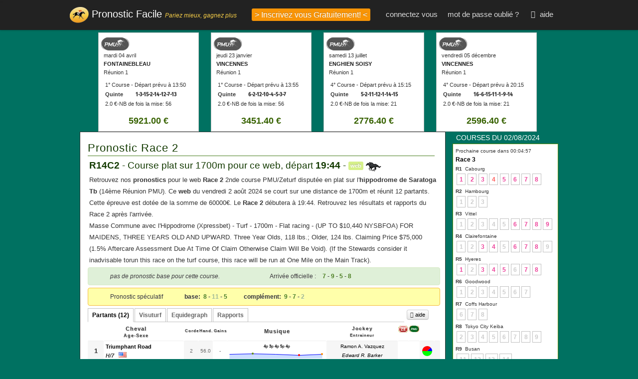

--- FILE ---
content_type: text/html; charset=utf-8
request_url: https://www.pronostic-facile.fr/courses/494140/2024-08-02/Saratoga-Tb/Race-2
body_size: 8438
content:
<!DOCTYPE html>
<html lang='fr' xml:lang='fr' xmlns='http://www.w3.org/1999/xhtml'>
<head>
<title>Pronostic Race 2 à Saratoga Tb - Pronostic PMU  - vendredi  2 août 2024 - Pronostic Facile</title>
<meta content='Pronostic et partants du Race 2 course PMU et Zeturf à Saratoga Tb - 19:44 - vendredi  2 août 2024 - 02/08/2024' name='description'>
<meta content='pronostic, pmu,  Race 2, Zeturf, Saratoga Tb, vendredi  2 août 2024, turf, course, resultat, tierce, quarte, quinte, quinte plus, course pmu, pronos, partants, arrivees, hippisme, paris hippiques, paris sportifs, courses hippiques, magazine tierce, cheval, actualite hippique, trot, plat, jeu, pronostics pmu, resultats, pronos, cote, historique' name='keywords'>
<meta content='text/html;charset=UTF-8' http-equiv='content-type'>
<meta name="viewport" content="width=device-width, initial-scale=1.0, maximum-scale=1">
<meta content='fr' name='language'>
<meta content='index, follow, all' name='robots'>
<meta content='vRAmqlS9semZf/2pq0+83zZp7wpCiPO2bu751pP/0vo=' name='verify-v1'>
<meta name="google-site-verification" content="gbwnUZIXM4qp4ZRasaegPvxeRGrVVc3sKTv15PjNHMQ" />
<meta content="//www.pronostic-facile.fr/images/small_logo.png" property="og:image">
<meta content='85D3A234AA4847FF9AFCC13438122870' name='msvalidate.01'>
<meta content='afd6f174f9c3d4e2' name='y_key'>
<meta name="ga-site-verification" content="ypjdYrp0XQkhPMVYjx0rGpiO" />
<meta http-equiv="X-UA-Compatible" content="IE=7" />
<style type="text/css">@font-face {font-family:Fira Sans Condensed;font-style:normal;font-weight:300;src:url(/cf-fonts/s/fira-sans-condensed/5.0.11/latin/300/normal.woff2);unicode-range:U+0000-00FF,U+0131,U+0152-0153,U+02BB-02BC,U+02C6,U+02DA,U+02DC,U+0304,U+0308,U+0329,U+2000-206F,U+2074,U+20AC,U+2122,U+2191,U+2193,U+2212,U+2215,U+FEFF,U+FFFD;font-display:swap;}@font-face {font-family:Fira Sans Condensed;font-style:normal;font-weight:300;src:url(/cf-fonts/s/fira-sans-condensed/5.0.11/cyrillic-ext/300/normal.woff2);unicode-range:U+0460-052F,U+1C80-1C88,U+20B4,U+2DE0-2DFF,U+A640-A69F,U+FE2E-FE2F;font-display:swap;}@font-face {font-family:Fira Sans Condensed;font-style:normal;font-weight:300;src:url(/cf-fonts/s/fira-sans-condensed/5.0.11/latin-ext/300/normal.woff2);unicode-range:U+0100-02AF,U+0304,U+0308,U+0329,U+1E00-1E9F,U+1EF2-1EFF,U+2020,U+20A0-20AB,U+20AD-20CF,U+2113,U+2C60-2C7F,U+A720-A7FF;font-display:swap;}@font-face {font-family:Fira Sans Condensed;font-style:normal;font-weight:300;src:url(/cf-fonts/s/fira-sans-condensed/5.0.11/cyrillic/300/normal.woff2);unicode-range:U+0301,U+0400-045F,U+0490-0491,U+04B0-04B1,U+2116;font-display:swap;}@font-face {font-family:Fira Sans Condensed;font-style:normal;font-weight:300;src:url(/cf-fonts/s/fira-sans-condensed/5.0.11/vietnamese/300/normal.woff2);unicode-range:U+0102-0103,U+0110-0111,U+0128-0129,U+0168-0169,U+01A0-01A1,U+01AF-01B0,U+0300-0301,U+0303-0304,U+0308-0309,U+0323,U+0329,U+1EA0-1EF9,U+20AB;font-display:swap;}@font-face {font-family:Fira Sans Condensed;font-style:normal;font-weight:300;src:url(/cf-fonts/s/fira-sans-condensed/5.0.11/greek/300/normal.woff2);unicode-range:U+0370-03FF;font-display:swap;}@font-face {font-family:Fira Sans Condensed;font-style:normal;font-weight:300;src:url(/cf-fonts/s/fira-sans-condensed/5.0.11/greek-ext/300/normal.woff2);unicode-range:U+1F00-1FFF;font-display:swap;}@font-face {font-family:Fira Sans Condensed;font-style:normal;font-weight:500;src:url(/cf-fonts/s/fira-sans-condensed/5.0.11/greek-ext/500/normal.woff2);unicode-range:U+1F00-1FFF;font-display:swap;}@font-face {font-family:Fira Sans Condensed;font-style:normal;font-weight:500;src:url(/cf-fonts/s/fira-sans-condensed/5.0.11/latin/500/normal.woff2);unicode-range:U+0000-00FF,U+0131,U+0152-0153,U+02BB-02BC,U+02C6,U+02DA,U+02DC,U+0304,U+0308,U+0329,U+2000-206F,U+2074,U+20AC,U+2122,U+2191,U+2193,U+2212,U+2215,U+FEFF,U+FFFD;font-display:swap;}@font-face {font-family:Fira Sans Condensed;font-style:normal;font-weight:500;src:url(/cf-fonts/s/fira-sans-condensed/5.0.11/cyrillic/500/normal.woff2);unicode-range:U+0301,U+0400-045F,U+0490-0491,U+04B0-04B1,U+2116;font-display:swap;}@font-face {font-family:Fira Sans Condensed;font-style:normal;font-weight:500;src:url(/cf-fonts/s/fira-sans-condensed/5.0.11/latin-ext/500/normal.woff2);unicode-range:U+0100-02AF,U+0304,U+0308,U+0329,U+1E00-1E9F,U+1EF2-1EFF,U+2020,U+20A0-20AB,U+20AD-20CF,U+2113,U+2C60-2C7F,U+A720-A7FF;font-display:swap;}@font-face {font-family:Fira Sans Condensed;font-style:normal;font-weight:500;src:url(/cf-fonts/s/fira-sans-condensed/5.0.11/vietnamese/500/normal.woff2);unicode-range:U+0102-0103,U+0110-0111,U+0128-0129,U+0168-0169,U+01A0-01A1,U+01AF-01B0,U+0300-0301,U+0303-0304,U+0308-0309,U+0323,U+0329,U+1EA0-1EF9,U+20AB;font-display:swap;}@font-face {font-family:Fira Sans Condensed;font-style:normal;font-weight:500;src:url(/cf-fonts/s/fira-sans-condensed/5.0.11/greek/500/normal.woff2);unicode-range:U+0370-03FF;font-display:swap;}@font-face {font-family:Fira Sans Condensed;font-style:normal;font-weight:500;src:url(/cf-fonts/s/fira-sans-condensed/5.0.11/cyrillic-ext/500/normal.woff2);unicode-range:U+0460-052F,U+1C80-1C88,U+20B4,U+2DE0-2DFF,U+A640-A69F,U+FE2E-FE2F;font-display:swap;}@font-face {font-family:Lora;font-style:normal;font-weight:400;src:url(/cf-fonts/v/lora/5.0.11/latin-ext/wght/normal.woff2);unicode-range:U+0100-02AF,U+0304,U+0308,U+0329,U+1E00-1E9F,U+1EF2-1EFF,U+2020,U+20A0-20AB,U+20AD-20CF,U+2113,U+2C60-2C7F,U+A720-A7FF;font-display:swap;}@font-face {font-family:Lora;font-style:normal;font-weight:400;src:url(/cf-fonts/v/lora/5.0.11/cyrillic-ext/wght/normal.woff2);unicode-range:U+0460-052F,U+1C80-1C88,U+20B4,U+2DE0-2DFF,U+A640-A69F,U+FE2E-FE2F;font-display:swap;}@font-face {font-family:Lora;font-style:normal;font-weight:400;src:url(/cf-fonts/v/lora/5.0.11/vietnamese/wght/normal.woff2);unicode-range:U+0102-0103,U+0110-0111,U+0128-0129,U+0168-0169,U+01A0-01A1,U+01AF-01B0,U+0300-0301,U+0303-0304,U+0308-0309,U+0323,U+0329,U+1EA0-1EF9,U+20AB;font-display:swap;}@font-face {font-family:Lora;font-style:normal;font-weight:400;src:url(/cf-fonts/v/lora/5.0.11/latin/wght/normal.woff2);unicode-range:U+0000-00FF,U+0131,U+0152-0153,U+02BB-02BC,U+02C6,U+02DA,U+02DC,U+0304,U+0308,U+0329,U+2000-206F,U+2074,U+20AC,U+2122,U+2191,U+2193,U+2212,U+2215,U+FEFF,U+FFFD;font-display:swap;}@font-face {font-family:Lora;font-style:normal;font-weight:400;src:url(/cf-fonts/v/lora/5.0.11/cyrillic/wght/normal.woff2);unicode-range:U+0301,U+0400-045F,U+0490-0491,U+04B0-04B1,U+2116;font-display:swap;}@font-face {font-family:Lora;font-style:normal;font-weight:700;src:url(/cf-fonts/v/lora/5.0.11/latin-ext/wght/normal.woff2);unicode-range:U+0100-02AF,U+0304,U+0308,U+0329,U+1E00-1E9F,U+1EF2-1EFF,U+2020,U+20A0-20AB,U+20AD-20CF,U+2113,U+2C60-2C7F,U+A720-A7FF;font-display:swap;}@font-face {font-family:Lora;font-style:normal;font-weight:700;src:url(/cf-fonts/v/lora/5.0.11/cyrillic/wght/normal.woff2);unicode-range:U+0301,U+0400-045F,U+0490-0491,U+04B0-04B1,U+2116;font-display:swap;}@font-face {font-family:Lora;font-style:normal;font-weight:700;src:url(/cf-fonts/v/lora/5.0.11/latin/wght/normal.woff2);unicode-range:U+0000-00FF,U+0131,U+0152-0153,U+02BB-02BC,U+02C6,U+02DA,U+02DC,U+0304,U+0308,U+0329,U+2000-206F,U+2074,U+20AC,U+2122,U+2191,U+2193,U+2212,U+2215,U+FEFF,U+FFFD;font-display:swap;}@font-face {font-family:Lora;font-style:normal;font-weight:700;src:url(/cf-fonts/v/lora/5.0.11/vietnamese/wght/normal.woff2);unicode-range:U+0102-0103,U+0110-0111,U+0128-0129,U+0168-0169,U+01A0-01A1,U+01AF-01B0,U+0300-0301,U+0303-0304,U+0308-0309,U+0323,U+0329,U+1EA0-1EF9,U+20AB;font-display:swap;}@font-face {font-family:Lora;font-style:normal;font-weight:700;src:url(/cf-fonts/v/lora/5.0.11/cyrillic-ext/wght/normal.woff2);unicode-range:U+0460-052F,U+1C80-1C88,U+20B4,U+2DE0-2DFF,U+A640-A69F,U+FE2E-FE2F;font-display:swap;}@font-face {font-family:Lora;font-style:italic;font-weight:700;src:url(/cf-fonts/v/lora/5.0.11/cyrillic/wght/italic.woff2);unicode-range:U+0301,U+0400-045F,U+0490-0491,U+04B0-04B1,U+2116;font-display:swap;}@font-face {font-family:Lora;font-style:italic;font-weight:700;src:url(/cf-fonts/v/lora/5.0.11/latin/wght/italic.woff2);unicode-range:U+0000-00FF,U+0131,U+0152-0153,U+02BB-02BC,U+02C6,U+02DA,U+02DC,U+0304,U+0308,U+0329,U+2000-206F,U+2074,U+20AC,U+2122,U+2191,U+2193,U+2212,U+2215,U+FEFF,U+FFFD;font-display:swap;}@font-face {font-family:Lora;font-style:italic;font-weight:700;src:url(/cf-fonts/v/lora/5.0.11/latin-ext/wght/italic.woff2);unicode-range:U+0100-02AF,U+0304,U+0308,U+0329,U+1E00-1E9F,U+1EF2-1EFF,U+2020,U+20A0-20AB,U+20AD-20CF,U+2113,U+2C60-2C7F,U+A720-A7FF;font-display:swap;}@font-face {font-family:Lora;font-style:italic;font-weight:700;src:url(/cf-fonts/v/lora/5.0.11/vietnamese/wght/italic.woff2);unicode-range:U+0102-0103,U+0110-0111,U+0128-0129,U+0168-0169,U+01A0-01A1,U+01AF-01B0,U+0300-0301,U+0303-0304,U+0308-0309,U+0323,U+0329,U+1EA0-1EF9,U+20AB;font-display:swap;}@font-face {font-family:Lora;font-style:italic;font-weight:700;src:url(/cf-fonts/v/lora/5.0.11/cyrillic-ext/wght/italic.woff2);unicode-range:U+0460-052F,U+1C80-1C88,U+20B4,U+2DE0-2DFF,U+A640-A69F,U+FE2E-FE2F;font-display:swap;}</style>
<style type="text/css">@font-face {font-family:Fira Sans Condensed;font-style:normal;font-weight:300;src:url(/cf-fonts/s/fira-sans-condensed/5.0.11/vietnamese/300/normal.woff2);unicode-range:U+0102-0103,U+0110-0111,U+0128-0129,U+0168-0169,U+01A0-01A1,U+01AF-01B0,U+0300-0301,U+0303-0304,U+0308-0309,U+0323,U+0329,U+1EA0-1EF9,U+20AB;font-display:swap;}@font-face {font-family:Fira Sans Condensed;font-style:normal;font-weight:300;src:url(/cf-fonts/s/fira-sans-condensed/5.0.11/cyrillic/300/normal.woff2);unicode-range:U+0301,U+0400-045F,U+0490-0491,U+04B0-04B1,U+2116;font-display:swap;}@font-face {font-family:Fira Sans Condensed;font-style:normal;font-weight:300;src:url(/cf-fonts/s/fira-sans-condensed/5.0.11/cyrillic-ext/300/normal.woff2);unicode-range:U+0460-052F,U+1C80-1C88,U+20B4,U+2DE0-2DFF,U+A640-A69F,U+FE2E-FE2F;font-display:swap;}@font-face {font-family:Fira Sans Condensed;font-style:normal;font-weight:300;src:url(/cf-fonts/s/fira-sans-condensed/5.0.11/greek/300/normal.woff2);unicode-range:U+0370-03FF;font-display:swap;}@font-face {font-family:Fira Sans Condensed;font-style:normal;font-weight:300;src:url(/cf-fonts/s/fira-sans-condensed/5.0.11/greek-ext/300/normal.woff2);unicode-range:U+1F00-1FFF;font-display:swap;}@font-face {font-family:Fira Sans Condensed;font-style:normal;font-weight:300;src:url(/cf-fonts/s/fira-sans-condensed/5.0.11/latin/300/normal.woff2);unicode-range:U+0000-00FF,U+0131,U+0152-0153,U+02BB-02BC,U+02C6,U+02DA,U+02DC,U+0304,U+0308,U+0329,U+2000-206F,U+2074,U+20AC,U+2122,U+2191,U+2193,U+2212,U+2215,U+FEFF,U+FFFD;font-display:swap;}@font-face {font-family:Fira Sans Condensed;font-style:normal;font-weight:300;src:url(/cf-fonts/s/fira-sans-condensed/5.0.11/latin-ext/300/normal.woff2);unicode-range:U+0100-02AF,U+0304,U+0308,U+0329,U+1E00-1E9F,U+1EF2-1EFF,U+2020,U+20A0-20AB,U+20AD-20CF,U+2113,U+2C60-2C7F,U+A720-A7FF;font-display:swap;}@font-face {font-family:Fira Sans Condensed;font-style:normal;font-weight:500;src:url(/cf-fonts/s/fira-sans-condensed/5.0.11/cyrillic/500/normal.woff2);unicode-range:U+0301,U+0400-045F,U+0490-0491,U+04B0-04B1,U+2116;font-display:swap;}@font-face {font-family:Fira Sans Condensed;font-style:normal;font-weight:500;src:url(/cf-fonts/s/fira-sans-condensed/5.0.11/greek-ext/500/normal.woff2);unicode-range:U+1F00-1FFF;font-display:swap;}@font-face {font-family:Fira Sans Condensed;font-style:normal;font-weight:500;src:url(/cf-fonts/s/fira-sans-condensed/5.0.11/latin/500/normal.woff2);unicode-range:U+0000-00FF,U+0131,U+0152-0153,U+02BB-02BC,U+02C6,U+02DA,U+02DC,U+0304,U+0308,U+0329,U+2000-206F,U+2074,U+20AC,U+2122,U+2191,U+2193,U+2212,U+2215,U+FEFF,U+FFFD;font-display:swap;}@font-face {font-family:Fira Sans Condensed;font-style:normal;font-weight:500;src:url(/cf-fonts/s/fira-sans-condensed/5.0.11/latin-ext/500/normal.woff2);unicode-range:U+0100-02AF,U+0304,U+0308,U+0329,U+1E00-1E9F,U+1EF2-1EFF,U+2020,U+20A0-20AB,U+20AD-20CF,U+2113,U+2C60-2C7F,U+A720-A7FF;font-display:swap;}@font-face {font-family:Fira Sans Condensed;font-style:normal;font-weight:500;src:url(/cf-fonts/s/fira-sans-condensed/5.0.11/greek/500/normal.woff2);unicode-range:U+0370-03FF;font-display:swap;}@font-face {font-family:Fira Sans Condensed;font-style:normal;font-weight:500;src:url(/cf-fonts/s/fira-sans-condensed/5.0.11/vietnamese/500/normal.woff2);unicode-range:U+0102-0103,U+0110-0111,U+0128-0129,U+0168-0169,U+01A0-01A1,U+01AF-01B0,U+0300-0301,U+0303-0304,U+0308-0309,U+0323,U+0329,U+1EA0-1EF9,U+20AB;font-display:swap;}@font-face {font-family:Fira Sans Condensed;font-style:normal;font-weight:500;src:url(/cf-fonts/s/fira-sans-condensed/5.0.11/cyrillic-ext/500/normal.woff2);unicode-range:U+0460-052F,U+1C80-1C88,U+20B4,U+2DE0-2DFF,U+A640-A69F,U+FE2E-FE2F;font-display:swap;}</style>
<link href="https://cdn1.pronostic-facile.fr/assets/common-fp-1612893811.css" media="screen" rel="stylesheet" type="text/css" />
<link href="https://cdn3.pronostic-facile.fr/articles.atom" rel="alternate" title="Blog" type="application/atom+xml" />
<link href="https://cdn3.pronostic-facile.fr/courses.atom" rel="alternate" title="Programme des courses" type="application/atom+xml" />
<link href="https://cdn3.pronostic-facile.fr/chats.atom" rel="alternate" title="Salon des experts" type="application/atom+xml" />
<link href="https://cdn3.pronostic-facile.fr/assets/show-fp-1612893811.css" media="screen" rel="stylesheet" type="text/css" />
<!--[if lt IE 8]>
<link href="https://cdn3.pronostic-facile.fr/stylesheets/ie-fp-1612893811.css" media="screen" rel="stylesheet" type="text/css" />
<![endif]-->
</head>
<body class='courses'>
<script type="c44b625fb4788da44a78878a-text/javascript">
var body_tag = document.getElementsByTagName("body")[0];
var class_name = body_tag.className;
var class_names = class_name.split(" ");
class_names.push("useJS");
body_tag.className = class_names.join(" ");
</script>

<div class='navbar navbar-fixed-top'>
<div class='navbar-inner'>
<div class='container'>
<a class='btn btn-navbar' data-target='.nav-collapse' data-toggle='collapse'>
<span class='i-bar'></span>
<span class='i-bar'></span>
<span class='i-bar'></span>
</a>
<a class='brand' href='/' title='Pronostic Quinté'>
Pronostic Facile
<span class='subtitle'>Pariez mieux, gagnez plus</span>
</a>
<div class='nav-collapse'>
<ul class='nav'>
<li>
<a class='ajax' href='/inscription' rel='nofollow'>
<span class='label label-warning'>> Inscrivez vous Gratuitement! <</span>
</a>
</li>
</ul>
<ul class='nav pull-right'>
<li>
<a class='ajax' href='/login' rel='nofollow'>connectez vous</a>
</li>
<li><a href="/forgot_password" class="forgot-password" rel="nofollow">mot de passe oublié ?</a></li>
<li>
<a href="https://assistance.pronostic-facile.fr/" class="help"><i class='icon-question-sign icon-white'></i>
aide
</a></li>
</ul>
</div>
</div>
</div>
</div>

<div id='page'>
<div id='wrapper'>
<div id='header'>
<div id='tickets'>
<div class='left' id='ticket'>
<div class='hearer_ticket'>
<img alt="Paris PMU gagnant" height="29" src="https://cdn3.pronostic-facile.fr/images/logo_pmu-fp-1612893811.png" width="58" />
<div class='meta'>
<p>mardi 04 avril</p>
<h2 style='text-align: left'>Fontainebleau</h2>
<p>Réunion 1</p>
</div>
<div class='clear'></div>
</div>
<div class='content_ticket'>
<p>1° Course - Départ prévu à 13:50</p>
<p>
<span>Quinte</span>
&nbsp;
&nbsp;
<span class='pronostic'>1-3-15-2-14-12-7-13</span>
</p>
<!-- %p.number Cheval de complément: 1 -->
<p class='number'>2.0 €-NB de fois la mise: 56</p>
<div class='clear'></div>
<p class='gain'>
5921.00 &euro;
</p>
</div>
</div>
<div class='left' id='ticket'>
<div class='hearer_ticket'>
<img alt="Paris PMU gagnant" height="29" src="https://cdn3.pronostic-facile.fr/images/logo_pmu-fp-1612893811.png" width="58" />
<div class='meta'>
<p>jeudi 23 janvier</p>
<h2 style='text-align: left'>Vincennes</h2>
<p>Réunion 1</p>
</div>
<div class='clear'></div>
</div>
<div class='content_ticket'>
<p>1° Course - Départ prévu à 13:55</p>
<p>
<span>Quinte</span>
&nbsp;
&nbsp;
<span class='pronostic'>6-2-12-10-4-5-3-7</span>
</p>
<!-- %p.number Cheval de complément: 1 -->
<p class='number'>2.0 €-NB de fois la mise: 56</p>
<div class='clear'></div>
<p class='gain'>
3451.40 &euro;
</p>
</div>
</div>
<div class='left' id='ticket'>
<div class='hearer_ticket'>
<img alt="Paris PMU gagnant" height="29" src="https://cdn3.pronostic-facile.fr/images/logo_pmu-fp-1612893811.png" width="58" />
<div class='meta'>
<p>samedi 13 juillet</p>
<h2 style='text-align: left'>Enghien Soisy</h2>
<p>Réunion 1</p>
</div>
<div class='clear'></div>
</div>
<div class='content_ticket'>
<p>4° Course - Départ prévu à 15:15</p>
<p>
<span>Quinte</span>
&nbsp;
&nbsp;
<span class='pronostic'>5-2-11-12-1-14-15</span>
</p>
<!-- %p.number Cheval de complément: 1 -->
<p class='number'>2.0 €-NB de fois la mise: 21</p>
<div class='clear'></div>
<p class='gain'>
2776.40 &euro;
</p>
</div>
</div>
<div class='left' id='ticket'>
<div class='hearer_ticket'>
<img alt="Paris PMU gagnant" height="29" src="https://cdn3.pronostic-facile.fr/images/logo_pmu-fp-1612893811.png" width="58" />
<div class='meta'>
<p>vendredi 05 décembre</p>
<h2 style='text-align: left'>Vincennes</h2>
<p>Réunion 1</p>
</div>
<div class='clear'></div>
</div>
<div class='content_ticket'>
<p>4° Course - Départ prévu à 20:15</p>
<p>
<span>Quinte</span>
&nbsp;
&nbsp;
<span class='pronostic'>16-6-15-11-1-9-14</span>
</p>
<!-- %p.number Cheval de complément: 1 -->
<p class='number'>2.0 €-NB de fois la mise: 21</p>
<div class='clear'></div>
<p class='gain'>
2596.40 &euro;
</p>
</div>
</div>
<div class='clear'></div>

</div>
</div>
<div itemscope itemtype="//data-vocabulary.org/Review">
<meta itemprop="reviewer" content="Pronostic Quinté du jour">
<meta itemprop="itemreviewed" content="Pronostic Facile">
<meta itemprop="rating" content="5">
</div>
<div id='main'>
<div class='courses' id='content'>
<div id='messages'>

</div>
<div id='race'>
<div id='race-header'>
<a name='title'></a>
<h1>
Pronostic Race 2
</h1>
<div id='information'>
<h2>
<strong>R14C2</strong> - Course plat sur 1700m pour ce web, départ <strong>19:44</strong> -
<span class='label web'>web</span>
<img alt="Type_course_plat-fp-1612893811" src="https://cdn3.pronostic-facile.fr/images/layout/type_course_plat-fp-1612893811.gif" />
</h2>
<p>
Retrouvez nos <strong>pronostics</strong> pour le web <strong>Race 2</strong> 2nde course PMU/Zeturf disputée en plat sur l'<strong>hippodrome de Saratoga Tb</strong> (14ème Réunion PMU). Ce <strong>web</strong> du vendredi  2 août 2024 se court sur une distance de 1700m et réunit 12 partants. Cette épreuve est dotée de la somme de 60000&euro;. Le <strong>Race 2</strong> débutera à 19:44. Retrouvez les résultats et rapports du Race 2 après l'arrivée.
</p>
<div class='details'>
<!--
<div class='tabulation'>
<div class='tabul'>
état du terrain: Bon
</div>
<div class='tabul'>
allocation: 60000 €
</div>
</div>
-->
<div class='clear'></div>
<p>Masse Commune avec l'Hippodrome (Xpressbet) - Turf - 1700m - Flat racing - (UP TO $10,440 NYSBFOA) FOR MAIDENS, THREE YEARS OLD AND UPWARD. Three Year Olds, 118 lbs.; Older, 124 lbs. Claiming Price $75,000 (1.5% Aftercare Assessment Due At Time Of Claim Otherwise Claim Will Be Void). (If the Stewards consider it inadvisable torun this race on the turf course, this race will be run at One Mile on the Main Track).</p>
<!-- - if @course.quinte_comment -->
<!-- %p.commentaire{:style => "line-height: 16px; font-size: 11px"} -->
<!-- = emphase(@course.quinte_comment.text) -->
</div>
</div>
</div>
<div class='clear'></div>
<div class='info_prono alert alert-success'>
<div class='part'>
<i>pas de pronostic base pour cette course.</i>
</div>
<div class='part'>
Arrivée officielle
:
<span class='pronostic'><span class='good'>7</span> - <span class='good'>9</span> - <span class='good'>5</span> - <span class='good'>8</span></span>
</div>
</div>
<div class='info_prono alert important'>
<span class='premium'>Pronostic spéculatif</span>
<span class='pronostic'>
<span class='premium base'>
<span class='hat'>base:&nbsp;</span>
<span class='prono'><span class='good'>8</span> - <span class='wrong'>11</span> - <span class='good'>5</span></span>
</span>
<span class='premium complement'>
<span class='hat'>complément:&nbsp;</span>
<span class='prono'><span class='good'>9</span> - <span class='good'>7</span> - <span class='wrong'>2</span></span>
</span>
</span>
</div>

<div id='tabs'>
<div class='tab-container'>
<ul class='tab-navigation'>
<li class='tab-runners selected'>
<a href='#tab-runners'>Partants (12)</a>
</li>
<li class='tab-visuturf'>
<a class="allowed" href="#tab-visuturf">Visuturf</a>
</li>
<li class='tab-equidegraph'>
<a class="allowed" href="#tab-equidegraph">Equidegraph</a>
</li>
<li class='tab-odds'>
<a href='#tab-odds'>Rapports</a>
</li>
</ul>
<div class='clear'></div>
<div class='help'>
<!-- - if logged_in? -->
<!-- %a.btn.btn-mini.race-pdf-download{:href => url_for_course_pdf(@course)} -->
<!-- %i.icon-download-alt -->
<!-- Télécharger -->
<!-- &nbsp; -->
<span class='btn btn-mini' style='z-index: 1000;'>
<i class='icon-question-sign'></i>
<a href="/aide/options" target="blank">aide</a>
</span>
</div>
<div class='tab tab-runners selected'>
<a name='tab-runners'></a>
<div class='tab-content'>
<table class='courses' id='details'>
<thead>
<tr class='header'>
<th class='titre_course' colspan='2'>
Cheval
<h4>Age-Sexe</h4>
</th>
<th class='infos' title='Corde'>Corde</th>
<th class='infos' title='Handicap'>Hand.</th>
<th class='infos' title='Allocation'>Gains</th>
<th>Musique</th>
<th class='homme'>
Jockey
<h4>Entraineur</h4>
</th>
<th class='infos cote'>
<img src='/images/icones/button_ze.png' title='Pariez avec ZEturf'>
</th>
<th class='infos cote'>
<img src='/images/icones/pmu.png' title='Pariez avec PMU'>
</th>
<th class='infos'>&nbsp;</th>
<th class='arrivee'></th>
</tr>
</thead>
<tr class="partant" id="partant_5558376"><td class='matrice first first-col numero colStrip'>1</td>
<td class='matrice titre'>
<div class='left'>
<div class='nom'>
<a href="/cheval/Triumphant-Road/394288/5558376" onclick="if (!window.__cfRLUnblockHandlers) return false; window.open(this.href,'popup','height=600,width=600,status=no,location=no,toolbar=no,menubar=no,scroll=auto,scrollbars=yes,overflow=auto');return false;" target="blank" title="Triumphant Road" data-cf-modified-c44b625fb4788da44a78878a-="">Triumphant Road</a>
<i></i>

</div>
<div class='horse_details'>
<div class='left'>
<i>H/7</i>
&nbsp;
<img src='/images/flags/usa.gif'>
</div>
<div class='right' style='font-style:italic; font-size:10px; color:#666666; padding-right:3px'>

</div>
</div>
</div>
</td>
<td class='infos colStrip'>
2
</td>
<td class='infos colStrip'>56.0</td>
<td class='infos'>-</td>
<td class='musique'>
<div>
<span class="musique_chiffre">4</span>p <span class="musique_chiffre">3</span>p <span class="musique_chiffre">4</span>p <span class="musique_chiffre">5</span>p <span class="musique_chiffre">4</span>p
<span class='sparkline line'>
6,7,6,5,6
</span>
</div>
</td>
<td class='matrice homme colStrip'><a href="/jockey_plat/59220_ramon-a-vazquez" onclick="if (!window.__cfRLUnblockHandlers) return false; window.open(this.href,'popup','height=600,width=600,status=no,location=no,toolbar=no,menubar=no,scroll=auto,scrollbars=yes,overflow=auto');return false;" target="blank" title="" data-cf-modified-c44b625fb4788da44a78878a-="">Ramon A. Vazquez</a><br/><i><a href="/entraineur/13642_d-w-barker" onclick="if (!window.__cfRLUnblockHandlers) return false; window.open(this.href,'popup','height=600,width=600,status=no,location=no,toolbar=no,menubar=no,scroll=auto,scrollbars=yes,overflow=auto');return false;" target="blank" title="" data-cf-modified-c44b625fb4788da44a78878a-="">Edward R. Barker</a></i></td>
<td class='infos cote zeturf'>
<div class=''></div>
</td>
<td class='cote infos'></td>
<td class='note colorize colStrip'>72.94</td>
<td class='pie colStrip'>
<span class='sparkline pie'>QE+</span>
</td>
<td class='arrivee colStrip last-col'>&nbsp;</td>
</tr><tr class="partant" id="partant_5558377"><td class='matrice first first-col numero colStrip'>2</td>
<td class='matrice titre'>
<div class='left'>
<div class='nom'>
<a href="/cheval/Forced-Errors/495615/5558377" onclick="if (!window.__cfRLUnblockHandlers) return false; window.open(this.href,'popup','height=600,width=600,status=no,location=no,toolbar=no,menubar=no,scroll=auto,scrollbars=yes,overflow=auto');return false;" target="blank" title="Forced Errors" data-cf-modified-c44b625fb4788da44a78878a-="">Forced Errors</a>
<i></i>

</div>
<div class='horse_details'>
<div class='left'>
<i>H/5</i>
&nbsp;
<img src='/images/flags/usa.gif'>
</div>
<div class='right' style='font-style:italic; font-size:10px; color:#666666; padding-right:3px'>

</div>
</div>
</div>
</td>
<td class='infos colStrip'>
1
</td>
<td class='infos colStrip'>53.0</td>
<td class='infos'>-</td>
<td class='musique'>
<div>
<span class="musique_chiffre">3</span>p
<span class='sparkline line'>
7
</span>
</div>
</td>
<td class='matrice homme colStrip'><a href="/jockey_plat/33815_garrett-gomez" onclick="if (!window.__cfRLUnblockHandlers) return false; window.open(this.href,'popup','height=600,width=600,status=no,location=no,toolbar=no,menubar=no,scroll=auto,scrollbars=yes,overflow=auto');return false;" target="blank" title="" data-cf-modified-c44b625fb4788da44a78878a-="">G. Gomez</a><br/><i><a href="/entraineur/52054_lakhdar-zitouni" onclick="if (!window.__cfRLUnblockHandlers) return false; window.open(this.href,'popup','height=600,width=600,status=no,location=no,toolbar=no,menubar=no,scroll=auto,scrollbars=yes,overflow=auto');return false;" target="blank" title="" data-cf-modified-c44b625fb4788da44a78878a-="">Nicholas P. Zito</a></i></td>
<td class='infos cote zeturf'>
<div class=''></div>
</td>
<td class='cote infos'></td>
<td class='note colorize colStrip'>73.63999999999999</td>
<td class='pie colStrip'>
<span class='sparkline pie'>QE+</span>
</td>
<td class='arrivee colStrip last-col'>&nbsp;</td>
</tr><tr class="partant" id="partant_5558378"><td class='matrice first first-col numero colStrip'>3</td>
<td class='matrice titre'>
<div class='left'>
<div class='nom'>
<a href="/cheval/Sham-s-Pride/448800/5558378" onclick="if (!window.__cfRLUnblockHandlers) return false; window.open(this.href,'popup','height=600,width=600,status=no,location=no,toolbar=no,menubar=no,scroll=auto,scrollbars=yes,overflow=auto');return false;" target="blank" title="Sham's Pride" data-cf-modified-c44b625fb4788da44a78878a-="">Sham's Pride</a>
<i></i>

</div>
<div class='horse_details'>
<div class='left'>
<i>M/5</i>
</div>
<div class='right' style='font-style:italic; font-size:10px; color:#666666; padding-right:3px'>

</div>
</div>
</div>
</td>
<td class='infos colStrip'>
3
</td>
<td class='infos colStrip'>53.0</td>
<td class='infos'>-</td>
<td class='musique'>
<div>
<span class="musique_chiffre">4</span>p <span class="musique_chiffre">6</span>p
<span class='sparkline line'>
6,4
</span>
</div>
</td>
<td class='matrice homme colStrip'><a href="/jockey_plat/35142_j-rosario" onclick="if (!window.__cfRLUnblockHandlers) return false; window.open(this.href,'popup','height=600,width=600,status=no,location=no,toolbar=no,menubar=no,scroll=auto,scrollbars=yes,overflow=auto');return false;" target="blank" title="" data-cf-modified-c44b625fb4788da44a78878a-="">J Rosario</a><br/><i><a href="/entraineur/38186_" onclick="if (!window.__cfRLUnblockHandlers) return false; window.open(this.href,'popup','height=600,width=600,status=no,location=no,toolbar=no,menubar=no,scroll=auto,scrollbars=yes,overflow=auto');return false;" target="blank" title="" data-cf-modified-c44b625fb4788da44a78878a-="">D. Whitworth Beckman</a></i></td>
<td class='infos cote zeturf'>
<div class=''></div>
</td>
<td class='cote infos'></td>
<td class='note colorize colStrip'>74.47999999999999</td>
<td class='pie colStrip'>
<span class='sparkline pie'>G9A</span>
</td>
<td class='arrivee colStrip last-col'>&nbsp;</td>
</tr><tr class="partant" id="partant_5558379"><td class='matrice first first-col numero colStrip'>4</td>
<td class='matrice titre'>
<div class='left'>
<div class='nom'>
<a href="/cheval/Marginal-Cost/495616/5558379" onclick="if (!window.__cfRLUnblockHandlers) return false; window.open(this.href,'popup','height=600,width=600,status=no,location=no,toolbar=no,menubar=no,scroll=auto,scrollbars=yes,overflow=auto');return false;" target="blank" title="Marginal Cost" data-cf-modified-c44b625fb4788da44a78878a-="">Marginal Cost</a>
<i></i>

</div>
<div class='horse_details'>
<div class='left'>
<i>H/5</i>
</div>
<div class='right' style='font-style:italic; font-size:10px; color:#666666; padding-right:3px'>

</div>
</div>
</div>
</td>
<td class='infos colStrip'>
4
</td>
<td class='infos colStrip'>53.0</td>
<td class='infos'>-</td>
<td class='musique'>
<div>

<span class='sparkline line'>

</span>
</div>
</td>
<td class='matrice homme colStrip'><a href="/jockey_plat/69990_" onclick="if (!window.__cfRLUnblockHandlers) return false; window.open(this.href,'popup','height=600,width=600,status=no,location=no,toolbar=no,menubar=no,scroll=auto,scrollbars=yes,overflow=auto');return false;" target="blank" title="" data-cf-modified-c44b625fb4788da44a78878a-="">Mr Francois Ansart</a><br/><i><a href="/entraineur/35151_c-brown" onclick="if (!window.__cfRLUnblockHandlers) return false; window.open(this.href,'popup','height=600,width=600,status=no,location=no,toolbar=no,menubar=no,scroll=auto,scrollbars=yes,overflow=auto');return false;" target="blank" title="" data-cf-modified-c44b625fb4788da44a78878a-="">Bruce R. Brown</a></i></td>
<td class='infos cote zeturf'>
<div class=''></div>
</td>
<td class='cote infos'></td>
<td class='note colorize colStrip'>31.919999999999998</td>
<td class='pie colStrip'>
<span class='sparkline pie'>i9</span>
</td>
<td class='arrivee colStrip last-col'>&nbsp;</td>
</tr><tr class="partant premier" id="partant_5558380"><td class='matrice first first-col numero colStrip'>5</td>
<td class='matrice titre'>
<div class='left'>
<div class='nom'>
<a href="/cheval/Hurricane-Express/268167/5558380" onclick="if (!window.__cfRLUnblockHandlers) return false; window.open(this.href,'popup','height=600,width=600,status=no,location=no,toolbar=no,menubar=no,scroll=auto,scrollbars=yes,overflow=auto');return false;" target="blank" title="Hurricane Express" data-cf-modified-c44b625fb4788da44a78878a-="">Hurricane Express</a>
<i></i>

</div>
<div class='horse_details'>
<div class='left'>
<i>H/5</i>
</div>
<div class='right' style='font-style:italic; font-size:10px; color:#666666; padding-right:3px'>

</div>
</div>
</div>
</td>
<td class='infos colStrip'>
5
</td>
<td class='infos colStrip'>53.0</td>
<td class='infos'>-</td>
<td class='musique'>
<div>
<span class="musique_chiffre">6</span>p
<span class='sparkline line'>
4
</span>
</div>
</td>
<td class='matrice homme colStrip'><a href="/jockey_plat/58117_" onclick="if (!window.__cfRLUnblockHandlers) return false; window.open(this.href,'popup','height=600,width=600,status=no,location=no,toolbar=no,menubar=no,scroll=auto,scrollbars=yes,overflow=auto');return false;" target="blank" title="" data-cf-modified-c44b625fb4788da44a78878a-="">Irad Ortiz, Jr.</a><br/><i><a href="/entraineur/35151_c-brown" onclick="if (!window.__cfRLUnblockHandlers) return false; window.open(this.href,'popup','height=600,width=600,status=no,location=no,toolbar=no,menubar=no,scroll=auto,scrollbars=yes,overflow=auto');return false;" target="blank" title="" data-cf-modified-c44b625fb4788da44a78878a-="">Bruce R. Brown</a></i></td>
<td class='infos cote zeturf'>
<div class=''></div>
</td>
<td class='cote infos'></td>
<td class='note colorize colStrip'>68.88</td>
<td class='pie colStrip'>
<span class='sparkline pie'>=9K</span>
</td>
<td class='arrivee colStrip last-col'>3</td>
</tr><tr class="partant" id="partant_5558381"><td class='matrice first first-col numero colStrip'>6</td>
<td class='matrice titre'>
<div class='left'>
<div class='nom'>
<a href="/cheval/Six-Kings/476774/5558381" onclick="if (!window.__cfRLUnblockHandlers) return false; window.open(this.href,'popup','height=600,width=600,status=no,location=no,toolbar=no,menubar=no,scroll=auto,scrollbars=yes,overflow=auto');return false;" target="blank" title="Six Kings" data-cf-modified-c44b625fb4788da44a78878a-="">Six Kings</a>
<i></i>

</div>
<div class='horse_details'>
<div class='left'>
<i>H/4</i>
&nbsp;
<img src='/images/flags/ire.gif'>
</div>
<div class='right' style='font-style:italic; font-size:10px; color:#666666; padding-right:3px'>

</div>
</div>
</div>
</td>
<td class='infos colStrip'>
6
</td>
<td class='infos colStrip'>53.0</td>
<td class='infos'>-</td>
<td class='musique'>
<div>
<span class="musique_chiffre">3</span>p <span class="musique_chiffre">6</span>p <span class="musique_chiffre">6</span>p
<span class='sparkline line'>
7,4,4
</span>
</div>
</td>
<td class='matrice homme colStrip'><a href="/jockey_plat/50775_" onclick="if (!window.__cfRLUnblockHandlers) return false; window.open(this.href,'popup','height=600,width=600,status=no,location=no,toolbar=no,menubar=no,scroll=auto,scrollbars=yes,overflow=auto');return false;" target="blank" title="" data-cf-modified-c44b625fb4788da44a78878a-="">T Gaffalione</a><br/><i><a href="/entraineur/62955_charlene-sharpe" onclick="if (!window.__cfRLUnblockHandlers) return false; window.open(this.href,'popup','height=600,width=600,status=no,location=no,toolbar=no,menubar=no,scroll=auto,scrollbars=yes,overflow=auto');return false;" target="blank" title="" data-cf-modified-c44b625fb4788da44a78878a-="">J Sharp</a></i></td>
<td class='infos cote zeturf'>
<div class=''></div>
</td>
<td class='cote infos'></td>
<td class='note colorize colStrip'>78.53999999999999</td>
<td class='pie colStrip'>
<span class='sparkline pie'>G6D</span>
</td>
<td class='arrivee colStrip last-col'>&nbsp;</td>
</tr><tr class="partant premier" id="partant_5558382"><td class='matrice first first-col numero colStrip'>7</td>
<td class='matrice titre'>
<div class='left'>
<div class='nom'>
<a href="/cheval/Fly-Right/398370/5558382" onclick="if (!window.__cfRLUnblockHandlers) return false; window.open(this.href,'popup','height=600,width=600,status=no,location=no,toolbar=no,menubar=no,scroll=auto,scrollbars=yes,overflow=auto');return false;" target="blank" title="Fly Right" data-cf-modified-c44b625fb4788da44a78878a-="">Fly Right</a>
<i></i>

</div>
<div class='horse_details'>
<div class='left'>
<i>H/6</i>
&nbsp;
<img src='/images/flags/usa.gif'>
</div>
<div class='right' style='font-style:italic; font-size:10px; color:#666666; padding-right:3px'>

</div>
</div>
</div>
</td>
<td class='infos colStrip'>
7
</td>
<td class='infos colStrip'>56.0</td>
<td class='infos'>-</td>
<td class='musique'>
<div>
<span class="musique_chiffre">9</span>p <span class="musique_chiffre">4</span>p <span class="musique_chiffre">5</span>p <span class="musique_chiffre">4</span>p <span class="musique_chiffre">3</span>p
<span class='sparkline line'>
1,6,5,6,7
</span>
</div>
</td>
<td class='matrice homme colStrip'><a href="/jockey_plat/35175_javier-castellano" onclick="if (!window.__cfRLUnblockHandlers) return false; window.open(this.href,'popup','height=600,width=600,status=no,location=no,toolbar=no,menubar=no,scroll=auto,scrollbars=yes,overflow=auto');return false;" target="blank" title="" data-cf-modified-c44b625fb4788da44a78878a-="">J. Castellano</a><br/><i><a href="/entraineur/66685_jorge-r-abreu" onclick="if (!window.__cfRLUnblockHandlers) return false; window.open(this.href,'popup','height=600,width=600,status=no,location=no,toolbar=no,menubar=no,scroll=auto,scrollbars=yes,overflow=auto');return false;" target="blank" title="" data-cf-modified-c44b625fb4788da44a78878a-="">Fernando Abreu</a></i></td>
<td class='infos cote zeturf'>
<div class=''></div>
</td>
<td class='cote infos'></td>
<td class='note colorize colStrip'>76.85999999999999</td>
<td class='pie colStrip'>
<span class='sparkline pie'>Q5;</span>
</td>
<td class='arrivee colStrip last-col'>1</td>
</tr><tr class="partant premier" id="partant_5558383"><td class='matrice first first-col numero colStrip'>8</td>
<td class='matrice titre'>
<div class='left'>
<div class='nom'>
<a href="/cheval/Tiz-Wicked-Strong/492290/5558383" onclick="if (!window.__cfRLUnblockHandlers) return false; window.open(this.href,'popup','height=600,width=600,status=no,location=no,toolbar=no,menubar=no,scroll=auto,scrollbars=yes,overflow=auto');return false;" target="blank" title="Tiz Wicked Strong" data-cf-modified-c44b625fb4788da44a78878a-="">Tiz Wicked Strong</a>
<i></i>

</div>
<div class='horse_details'>
<div class='left'>
<i>H/6</i>
</div>
<div class='right' style='font-style:italic; font-size:10px; color:#666666; padding-right:3px'>

</div>
</div>
</div>
</td>
<td class='infos colStrip'>
9
</td>
<td class='infos colStrip'>56.0</td>
<td class='infos'>-</td>
<td class='musique'>
<div>
<span class="musique_chiffre">8</span>p <span class="musique_chiffre">4</span>p <span class="musique_chiffre">2</span>p <span class="musique_annee">(23)</span> <span class="musique_chiffre">2</span>p <span class="musique_chiffre">5</span>p
<span class='sparkline line'>
2,6,8,8,5
</span>
</div>
</td>
<td class='matrice homme colStrip'><a href="/jockey_plat/58117_" onclick="if (!window.__cfRLUnblockHandlers) return false; window.open(this.href,'popup','height=600,width=600,status=no,location=no,toolbar=no,menubar=no,scroll=auto,scrollbars=yes,overflow=auto');return false;" target="blank" title="" data-cf-modified-c44b625fb4788da44a78878a-="">Irad Ortiz, Jr.</a><br/><i><a href="/entraineur/43866_antonacci-f" onclick="if (!window.__cfRLUnblockHandlers) return false; window.open(this.href,'popup','height=600,width=600,status=no,location=no,toolbar=no,menubar=no,scroll=auto,scrollbars=yes,overflow=auto');return false;" target="blank" title="" data-cf-modified-c44b625fb4788da44a78878a-="">Philip Antonacci</a></i></td>
<td class='infos cote zeturf'>
<div class=''></div>
</td>
<td class='cote infos'></td>
<td class='note colorize colStrip'>85.67999999999999</td>
<td class='pie colStrip'>
<span class='sparkline pie'>Q%K</span>
</td>
<td class='arrivee colStrip last-col'>4</td>
</tr><tr class="partant premier" id="partant_5558384"><td class='matrice first first-col numero colStrip'>9</td>
<td class='matrice titre'>
<div class='left'>
<div class='nom'>
<a href="/cheval/Sandborn/490899/5558384" onclick="if (!window.__cfRLUnblockHandlers) return false; window.open(this.href,'popup','height=600,width=600,status=no,location=no,toolbar=no,menubar=no,scroll=auto,scrollbars=yes,overflow=auto');return false;" target="blank" title="Sandborn" data-cf-modified-c44b625fb4788da44a78878a-="">Sandborn</a>
<i></i>

</div>
<div class='horse_details'>
<div class='left'>
<i>M/5</i>
</div>
<div class='right' style='font-style:italic; font-size:10px; color:#666666; padding-right:3px'>

</div>
</div>
</div>
</td>
<td class='infos colStrip'>
10
</td>
<td class='infos colStrip'>53.0</td>
<td class='infos'>-</td>
<td class='musique'>
<div>
<span class="musique_chiffre">9</span>p
<span class='sparkline line'>
1
</span>
</div>
</td>
<td class='matrice homme colStrip'><a href="/jockey_plat/34565_flavien-prat" onclick="if (!window.__cfRLUnblockHandlers) return false; window.open(this.href,'popup','height=600,width=600,status=no,location=no,toolbar=no,menubar=no,scroll=auto,scrollbars=yes,overflow=auto');return false;" target="blank" title="" data-cf-modified-c44b625fb4788da44a78878a-="">Prat F.</a><br/><i><a href="/entraineur/47955_devaux-d" onclick="if (!window.__cfRLUnblockHandlers) return false; window.open(this.href,'popup','height=600,width=600,status=no,location=no,toolbar=no,menubar=no,scroll=auto,scrollbars=yes,overflow=auto');return false;" target="blank" title="" data-cf-modified-c44b625fb4788da44a78878a-="">C Devaux</a></i></td>
<td class='infos cote zeturf'>
<div class=''></div>
</td>
<td class='cote infos'></td>
<td class='note colorize colStrip'>55.3</td>
<td class='pie colStrip'>
<span class='sparkline pie'>)GQ</span>
</td>
<td class='arrivee colStrip last-col'>2</td>
</tr><tr class="partant" id="partant_5558385"><td class='matrice first first-col numero colStrip'>10</td>
<td class='matrice titre'>
<div class='left'>
<div class='nom'>
<a href="/cheval/Bearings/412049/5558385" onclick="if (!window.__cfRLUnblockHandlers) return false; window.open(this.href,'popup','height=600,width=600,status=no,location=no,toolbar=no,menubar=no,scroll=auto,scrollbars=yes,overflow=auto');return false;" target="blank" title="Bearings" data-cf-modified-c44b625fb4788da44a78878a-="">Bearings</a>
<i></i>

</div>
<div class='horse_details'>
<div class='left'>
<i>H/6</i>
</div>
<div class='right' style='font-style:italic; font-size:10px; color:#666666; padding-right:3px'>

</div>
</div>
</div>
</td>
<td class='infos colStrip'>
11
</td>
<td class='infos colStrip'>56.0</td>
<td class='infos'>-</td>
<td class='musique'>
<div>
<span class="musique_chiffre">3</span>p <span class="musique_chiffre">4</span>p <span class="musique_annee">(23)</span> <span class="musique_chiffre">6</span>p <span class="musique_chiffre">4</span>p <span class="musique_chiffre">6</span>p
<span class='sparkline line'>
7,6,4,6,4
</span>
</div>
</td>
<td class='matrice homme colStrip'><a href="/jockey_plat/59453_rider-tba" onclick="if (!window.__cfRLUnblockHandlers) return false; window.open(this.href,'popup','height=600,width=600,status=no,location=no,toolbar=no,menubar=no,scroll=auto,scrollbars=yes,overflow=auto');return false;" target="blank" title="" data-cf-modified-c44b625fb4788da44a78878a-="">Rider TBA</a><br/><i><a href="/entraineur/56757_" onclick="if (!window.__cfRLUnblockHandlers) return false; window.open(this.href,'popup','height=600,width=600,status=no,location=no,toolbar=no,menubar=no,scroll=auto,scrollbars=yes,overflow=auto');return false;" target="blank" title="" data-cf-modified-c44b625fb4788da44a78878a-="">Rob Atras</a></i></td>
<td class='infos cote zeturf'>
<div class=''></div>
</td>
<td class='cote infos'></td>
<td class='note colorize colStrip'>71.39999999999999</td>
<td class='pie colStrip'>
<span class='sparkline pie'>QG)</span>
</td>
<td class='arrivee colStrip last-col'>&nbsp;</td>
</tr><tr class="partant" id="partant_5558386"><td class='matrice first first-col numero colStrip'>11</td>
<td class='matrice titre'>
<div class='left'>
<div class='nom'>
<a href="/cheval/Fattoush/481025/5558386" onclick="if (!window.__cfRLUnblockHandlers) return false; window.open(this.href,'popup','height=600,width=600,status=no,location=no,toolbar=no,menubar=no,scroll=auto,scrollbars=yes,overflow=auto');return false;" target="blank" title="Fattoush" data-cf-modified-c44b625fb4788da44a78878a-="">Fattoush</a>
<i></i>

</div>
<div class='horse_details'>
<div class='left'>
<i>H/5</i>
&nbsp;
<img src='/images/flags/usa.gif'>
</div>
<div class='right' style='font-style:italic; font-size:10px; color:#666666; padding-right:3px'>

</div>
</div>
</div>
</td>
<td class='infos colStrip'>
12
</td>
<td class='infos colStrip'>53.0</td>
<td class='infos'>-</td>
<td class='musique'>
<div>
<span class="musique_chiffre">3</span>p <span class="musique_chiffre">6</span>p <span class="musique_chiffre">5</span>p
<span class='sparkline line'>
7,4,5
</span>
</div>
</td>
<td class='matrice homme colStrip'><a href="/jockey_plat/3164_lanfranco-dettori" onclick="if (!window.__cfRLUnblockHandlers) return false; window.open(this.href,'popup','height=600,width=600,status=no,location=no,toolbar=no,menubar=no,scroll=auto,scrollbars=yes,overflow=auto');return false;" target="blank" title="" data-cf-modified-c44b625fb4788da44a78878a-="">Dettori L.</a><br/><i><a href="/entraineur/56580_" onclick="if (!window.__cfRLUnblockHandlers) return false; window.open(this.href,'popup','height=600,width=600,status=no,location=no,toolbar=no,menubar=no,scroll=auto,scrollbars=yes,overflow=auto');return false;" target="blank" title="" data-cf-modified-c44b625fb4788da44a78878a-="">Tareq Moubarak</a></i></td>
<td class='infos cote zeturf'>
<div class=''></div>
</td>
<td class='cote infos'></td>
<td class='note colorize colStrip'>79.8</td>
<td class='pie colStrip'>
<span class='sparkline pie'>G3G</span>
</td>
<td class='arrivee colStrip last-col'>&nbsp;</td>
</tr><tr class="partant" id="partant_5558387"><td class='matrice first first-col numero colStrip'>12</td>
<td class='matrice titre'>
<div class='left'>
<div class='nom'>
<a href="/cheval/Paxsational/408919/5558387" onclick="if (!window.__cfRLUnblockHandlers) return false; window.open(this.href,'popup','height=600,width=600,status=no,location=no,toolbar=no,menubar=no,scroll=auto,scrollbars=yes,overflow=auto');return false;" target="blank" title="Paxsational" data-cf-modified-c44b625fb4788da44a78878a-="">Paxsational</a>
<i></i>

</div>
<div class='horse_details'>
<div class='left'>
<i>M/6</i>
&nbsp;
<img src='/images/flags/usa.gif'>
</div>
<div class='right' style='font-style:italic; font-size:10px; color:#666666; padding-right:3px'>

</div>
</div>
</div>
</td>
<td class='infos colStrip'>
8
</td>
<td class='infos colStrip'>56.0</td>
<td class='infos'>-</td>
<td class='musique'>
<div>
<span class="musique_chiffre">5</span>p <span class="musique_annee">(23)</span> <span class="musique_chiffre">4</span>p <span class="musique_chiffre">8</span>p <span class="musique_chiffre">7</span>p <span class="musique_chiffre">5</span>p
<span class='sparkline line'>
5,6,2,3,5
</span>
</div>
</td>
<td class='matrice homme colStrip'><a href="/jockey_plat/37967_" onclick="if (!window.__cfRLUnblockHandlers) return false; window.open(this.href,'popup','height=600,width=600,status=no,location=no,toolbar=no,menubar=no,scroll=auto,scrollbars=yes,overflow=auto');return false;" target="blank" title="" data-cf-modified-c44b625fb4788da44a78878a-="">Luzzi M.</a><br/><i><a href="/entraineur/13642_d-w-barker" onclick="if (!window.__cfRLUnblockHandlers) return false; window.open(this.href,'popup','height=600,width=600,status=no,location=no,toolbar=no,menubar=no,scroll=auto,scrollbars=yes,overflow=auto');return false;" target="blank" title="" data-cf-modified-c44b625fb4788da44a78878a-="">Edward R. Barker</a></i></td>
<td class='infos cote zeturf'>
<div class=''></div>
</td>
<td class='cote infos'></td>
<td class='note colorize colStrip'>62.16</td>
<td class='pie colStrip'>
<span class='sparkline pie'>GN,</span>
</td>
<td class='arrivee colStrip last-col'>&nbsp;</td>
</tr></table>
<p class='legend' style='color:#666; font-size:10px'>
&otimes; cheval portant des oeilllères
<br>
E1 chevaux faisant partie de la même écurie
<br>
DA, DP, D4 cheval déferré (antérieurs, postérieurs, des quatre pieds), &#8226; pour la première fois.
</p>

</div>
</div>
<div class='tab tab-visuturf'>
<a name='tab-visuturf'></a>
<div class='tab-content'>
<div class='info_prono alert important'>
<span>Analyse Visuturf:</span>
<span class='pronostic'><span class='good'>8</span> - <span class='wrong'>11</span> - <span class='wrong'>6</span> - <span class='wrong'>3</span> - <span class='wrong'>2</span> - <span class='wrong'>1</span> - <span class='wrong'>10</span> - <span class='good'>7</span></span>
<a href="https://www.pronostic-facile.fr/aide/visuturf" style='float: right;'>
<u>comment lire le graphique</u>
</a>
</div>
<div id='matrix'>
<div id='canvas'></div>
<div class='file' id='horse'>
<h5>Cheval</h5>
<div class='content'></div>
</div>
<div class='file' id='jockey'>
<h5>Jockey</h5>
<div class='content'></div>
</div>
</div>
</div>
</div>
<div class='tab tab-equidegraph'>
<a name='tab-equidegraph'></a>
<div class='tab-content'>
<div class='info_prono alert important'>
<span>Analyse Equidegraph:</span>
<span class='pronostic'><span class='good'>7</span> - <span class='wrong'>3</span> - <span class='good'>5</span> - <span class='wrong'>11</span> - <span class='wrong'>1</span> - <span class='good'>8</span> - <span class='wrong'>10</span> - <span class='wrong'>2</span></span>
</div>
<div id='equidegraph'></div>
<div class='clear'></div>
</div>
</div>
<div class='tab tab-stats'>
<a name='tab-stats'></a>
<div class='tab-content'>
<h3>Stats</h3>

</div>
</div>
<div class='tab tab-odds'>
<a name='tab-odds'></a>
<div class='tab-content'>
<div class='rapports'>
<h3>Rapports PMU</h3>
<a name='rapports'></a>

</div>
</div>
</div>
</div>
</div>
<div class='clear'></div>
</div>


</div>
<div id='sidebar'>
<div class='02/08/2024 courses du portlet'>
<div class='header'>
<span class='title'>COURSES DU 02/08/2024</span>
</div>
<div class='content'>
<div class='course-navigation autoload' url='/navigation/2024-08-02'></div>

<span class='clear'>&nbsp;</span>
</div>
</div>


<div class='left' id='ticket'>
<div class='hearer_ticket'>
<img alt="Paris PMU gagnant" height="29" src="https://cdn3.pronostic-facile.fr/images/logo_pmu-fp-1612893811.png" width="58" />
<div class='meta'>
<p>mardi 04 avril</p>
<h2 style='text-align: left'>Fontainebleau</h2>
<p>Réunion 1</p>
</div>
<div class='clear'></div>
</div>
<div class='content_ticket'>
<p>1° Course - Départ prévu à 13:50</p>
<p>
<span>Quinte</span>
&nbsp;
&nbsp;
<span class='pronostic'>1-3-15-2-14-12-7-13</span>
</p>
<!-- %p.number Cheval de complément: 1 -->
<p class='number'>2.0 €-NB de fois la mise: 56</p>
<div class='clear'></div>
<p class='gain'>
5921.00 &euro;
</p>
</div>
</div>
<div class='left' id='ticket'>
<div class='hearer_ticket'>
<img alt="Paris PMU gagnant" height="29" src="https://cdn3.pronostic-facile.fr/images/logo_pmu-fp-1612893811.png" width="58" />
<div class='meta'>
<p>jeudi 23 janvier</p>
<h2 style='text-align: left'>Vincennes</h2>
<p>Réunion 1</p>
</div>
<div class='clear'></div>
</div>
<div class='content_ticket'>
<p>1° Course - Départ prévu à 13:55</p>
<p>
<span>Quinte</span>
&nbsp;
&nbsp;
<span class='pronostic'>6-2-12-10-4-5-3-7</span>
</p>
<!-- %p.number Cheval de complément: 1 -->
<p class='number'>2.0 €-NB de fois la mise: 56</p>
<div class='clear'></div>
<p class='gain'>
3451.40 &euro;
</p>
</div>
</div>
<div class='left' id='ticket'>
<div class='hearer_ticket'>
<img alt="Paris PMU gagnant" height="29" src="https://cdn3.pronostic-facile.fr/images/logo_pmu-fp-1612893811.png" width="58" />
<div class='meta'>
<p>samedi 13 juillet</p>
<h2 style='text-align: left'>Enghien Soisy</h2>
<p>Réunion 1</p>
</div>
<div class='clear'></div>
</div>
<div class='content_ticket'>
<p>4° Course - Départ prévu à 15:15</p>
<p>
<span>Quinte</span>
&nbsp;
&nbsp;
<span class='pronostic'>5-2-11-12-1-14-15</span>
</p>
<!-- %p.number Cheval de complément: 1 -->
<p class='number'>2.0 €-NB de fois la mise: 21</p>
<div class='clear'></div>
<p class='gain'>
2776.40 &euro;
</p>
</div>
</div>
<div class='left' id='ticket'>
<div class='hearer_ticket'>
<img alt="Paris PMU gagnant" height="29" src="https://cdn3.pronostic-facile.fr/images/logo_pmu-fp-1612893811.png" width="58" />
<div class='meta'>
<p>vendredi 05 décembre</p>
<h2 style='text-align: left'>Vincennes</h2>
<p>Réunion 1</p>
</div>
<div class='clear'></div>
</div>
<div class='content_ticket'>
<p>4° Course - Départ prévu à 20:15</p>
<p>
<span>Quinte</span>
&nbsp;
&nbsp;
<span class='pronostic'>16-6-15-11-1-9-14</span>
</p>
<!-- %p.number Cheval de complément: 1 -->
<p class='number'>2.0 €-NB de fois la mise: 21</p>
<div class='clear'></div>
<p class='gain'>
2596.40 &euro;
</p>
</div>
</div>
<div class='clear'></div>

</div>
<span class='clear'>&nbsp;</span>
</div>
<div id='footer'>
<div id='links'>
<div>
<h2>Quinté</h2>
<ul>
<li>
<a href="/pronostic-quinte">Pronostic Quint&eacute;</a>
</li>
<li>

<a href="/courses/605454/2026-01-24/Vincennes/Prix-du-Luxembourg" title="Prix du Luxembourg à Vincennes le 24/01/2026">Quinté du jour</a>
</li>
<li>
<a href="/arrivee-quinte-rapports">Arrivée du Quinté</a>
</li>
<li>

<a href="/courses/605302/2026-01-23/Deauville/Prix-de-Cherbourg" title="Prix de Cherbourg à Deauville le 23/01/2026">Quinté d'hier</a>
</li>
<li>

<a href="/courses/605490/2026-01-25/Vincennes/Prix-d-Amerique-Amerique-Races" title="Prix d'Amerique - Amerique Races à Vincennes le 25/01/2026">Quinté de demain</a>
</li>
<!-- %li -->
<!-- =link_to "Résultats PMU", "/resultats_pmu" -->
<li>
<a href='/challenges'>Synthèse Quinté</a>
</li>
</ul>
</div>
<div>
<h2>Courses PMU</h2>
<ul>
<li>
<a href='/courses#Vincennes' title='Courses PMU à Vincennes'>Vincennes</a>
</li>
<li>
<a href='/courses#Wolvega' title='Courses PMU à Wolvega'>Wolvega</a>
</li>
<li>
<a href='/courses#Wolvega' title='Courses PMU à Wolvega'>Wolvega</a>
</li>
<li>
<a href='/courses#Cagnes-Sur-Mer' title='Courses PMU à Cagnes Sur Mer'>Cagnes Sur Mer</a>
</li>
<li>
<a href='/courses#Pornichet-La-Baule' title='Courses PMU à Pornichet La Baule'>Pornichet La Baule</a>
</li>
<li>
<a href='/courses#Saint-Galmier' title='Courses PMU à Saint Galmier'>Saint Galmier</a>
</li>
<li>
<a href='/courses#Gulfstream' title='Courses PMU à Gulfstream'>Gulfstream</a>
</li>
<li>
<a href='/courses#Gulfstream-Park' title='Courses PMU à Gulfstream Park'>Gulfstream Park</a>
</li>
<li>
<a href='/courses#Palermo' title='Courses PMU à Palermo'>Palermo</a>
</li>
<li>
<a href='/courses#Cheltenham' title='Courses PMU à Cheltenham'>Cheltenham</a>
</li>
<li>
<a href='/courses#Cheltenham' title='Courses PMU à Cheltenham'>Cheltenham</a>
</li>
<li>
<a href='/courses#Argentan' title='Courses PMU à Argentan'>Argentan</a>
</li>
<li>
<a href='/courses#Newcastle' title='Courses PMU à Newcastle'>Newcastle</a>
</li>
<li>
<a href='/courses#Perth-Ascot' title='Courses PMU à Perth Ascot'>Perth Ascot</a>
</li>
<li>
<a href='/courses#Vaal' title='Courses PMU à Vaal'>Vaal</a>
</li>
<li>
<a href='/courses#Sam-Houston' title='Courses PMU à Sam Houston'>Sam Houston</a>
</li>
<li>
<a href='/courses#Kalmar' title='Courses PMU à Kalmar'>Kalmar</a>
</li>
<li>
<a href='/courses#Orkla' title='Courses PMU à Orkla'>Orkla</a>
</li>
<li>
<a href='/courses#Al-Ain' title='Courses PMU à Al Ain'>Al Ain</a>
</li>
<li>
<a href='/courses#Fairyhouse' title='Courses PMU à Fairyhouse'>Fairyhouse</a>
</li>
<li>
<a href='/courses#Lingfield' title='Courses PMU à Lingfield'>Lingfield</a>
</li>
<li>
<a href='/courses#Doncaster' title='Courses PMU à Doncaster'>Doncaster</a>
</li>
<li>
<a href='/courses#Uttoxeter' title='Courses PMU à Uttoxeter'>Uttoxeter</a>
</li>
<li>
<a href='/courses#Newcastle' title='Courses PMU à Newcastle'>Newcastle</a>
</li>
<li>
<a href='/courses#The-Meadows' title='Courses PMU à The Meadows'>The Meadows</a>
</li>
<li>
<a href='/courses#Santa-Anita-Park' title='Courses PMU à Santa Anita Park'>Santa Anita Park</a>
</li>
<li>
<a href='/courses#Wolvega-V4' title='Courses PMU à Wolvega V4'>Wolvega V4</a>
</li>
</ul>
</div>
<div>
<h2>Aide</h2>
<ul>
<li>
<a href='/aide/minis_graphiques'>Gagner au PMU</a>
</li>
<li><a href="/aide/gagner_aux_courses">Les 8 Règles du Turf</a></li>
<li><a href="/aide/visuturf">Visuturf</a></li>
<li><a href="/aide/challenge">Challenge Quinté</a></li>
<li><a href="/paddocks">Méthode Paddock</a></li>
</ul>
</div>
<div>
<h2>Informations</h2>
<ul>
<!-- %li= link_to "Contact", '/aide/contact' -->
<li>
<a href="/qui-sommes-nous" rel="nofollow">Qui sommes nous</a>
</li>
<li>
<a href="/conditions-generales" rel="nofollow">Conditions générales</a>
</li>
<li>
<a href="/mentions-legales" rel="nofollow">Mentions légales</a>
</li>
<li>
<a href='/bilan' rel='nofollow'>Bilan</a>
</li>
<li>
<a href='/charte-qualite'>Charte qualité</a>
</li>
<li>
<a href="/widget/get" rel="nofollow">Widgets</a>
</li>
</ul>
</div>
</div>
<div class='clear'></div>
</div>

<div id='colophon'>
<center>
Pronostic Facile est un site d'informations et de conseils sur les courses hippiques, mais en aucun cas un site de jeux d'argent ou de paris.
<br>
tous droits r&eacute;serv&eacute;s &copy; 2007-
2026
</center>
</div>
<div class='clear'></div>

</div>
</div>
<script src="https://cdn2.pronostic-facile.fr/assets/default-fp-1612893811.js" type="c44b625fb4788da44a78878a-text/javascript"></script>
<!--
[if lt IE 7]><script type="text/javascript" src="/javascripts/IE7.js"></script><![endif]
-->
<script src="https://cdn1.pronostic-facile.fr/assets/show-fp-1612893811.js" type="c44b625fb4788da44a78878a-text/javascript"></script>
<script charset='utf-8' type="c44b625fb4788da44a78878a-text/javascript">
var race_number = 2
var meeting_number = 14
</script>

<script type="c44b625fb4788da44a78878a-text/javascript">

if ((window.location.pathname != '/')&&(!(/^\/reset_password/).test(window.location.pathname))&&(window.location.pathname != '/forgot_password')&&(!(/^\/users/).test(window.location.pathname))&&(!(/^\/abonnements/).test(window.location.pathname))&&(!(/^\/pronostic-quinte/).test(window.location.pathname))&&(!(/^\/inscription/).test(window.location.pathname))&&(!(/^\/sessions/).test(window.location.pathname))&&(!(/^\/login/).test(window.location.pathname))) {
if(typeof $ != 'undefined') {
setTimeout( function(){$.facebox({ ajax: "/home/registration"});}, 3000 );
}
}
</script>
<!-- Global site tag (gtag.js) - Google Analytics -->
<script async src="https://www.googletagmanager.com/gtag/js?id=UA-630351-6" type="c44b625fb4788da44a78878a-text/javascript"></script>
<script type="c44b625fb4788da44a78878a-text/javascript">
window.dataLayer = window.dataLayer || [];
function gtag(){dataLayer.push(arguments);}
gtag('js', new Date());
gtag('config', 'UA-630351-6');
</script>
<script data-domain='pronostic-facile.fr' defer src='https://p.kyr.sh/js/script.js' type="c44b625fb4788da44a78878a-text/javascript"></script>
<script type="c44b625fb4788da44a78878a-text/javascript">
</script>

<script src="/cdn-cgi/scripts/7d0fa10a/cloudflare-static/rocket-loader.min.js" data-cf-settings="c44b625fb4788da44a78878a-|49" defer></script><script defer src="https://static.cloudflareinsights.com/beacon.min.js/vcd15cbe7772f49c399c6a5babf22c1241717689176015" integrity="sha512-ZpsOmlRQV6y907TI0dKBHq9Md29nnaEIPlkf84rnaERnq6zvWvPUqr2ft8M1aS28oN72PdrCzSjY4U6VaAw1EQ==" data-cf-beacon='{"version":"2024.11.0","token":"a9f22a42dfa043df98b860db9154788d","r":1,"server_timing":{"name":{"cfCacheStatus":true,"cfEdge":true,"cfExtPri":true,"cfL4":true,"cfOrigin":true,"cfSpeedBrain":true},"location_startswith":null}}' crossorigin="anonymous"></script>
</body>
</html>


--- FILE ---
content_type: text/html; charset=utf-8
request_url: https://www.pronostic-facile.fr/navigation/2024-08-02
body_size: 5723
content:
<div class='next-race'>
Prochaine course dans
<span id='countdown'>00h04</span>
<h3><a href="/courses/605575/2026-01-24/Sam-Houston/Race-3" title="Race 3 à Sam Houston le 24/01/2026">Race 3</a></h3>
</div>
<div class='clear'></div>
<ul class='reunions'>
<li id='r1'>
<div class='r'>
<strong>R1</strong>
</div>
<div class='title'>
Cabourg
</div>
</li>
<li>
<ul class='courses'>
<li class='multi over' id='R1C1'>
<a href='/courses/494062/2024-08-02/Cabourg/Prix-des-Arnoseris' title='Prix des Arnoseris à 18:23'>
1
</a>
</li>
<li class='multi over' id='R1C2'>
<a href='/courses/494063/2024-08-02/Cabourg/Prix-des-Hetres' title='Prix des Hêtres à 18:58'>
2
</a>
</li>
<li class='multi over' id='R1C3'>
<a href='/courses/494064/2024-08-02/Cabourg/Prix-des-Helianthes' title='Prix des Hélianthes à 19:33'>
3
</a>
</li>
<li class='quinte over' id='R1C4'>
<a href='/courses/494065/2024-08-02/Cabourg/Prix-des-Lycopodes' title='Prix des Lycopodes à 20:15'>
4
</a>
</li>
<li class='multi over' id='R1C5'>
<a href='/courses/494066/2024-08-02/Cabourg/Prix-Lis' title='Prix Lis à 20:50'>
5
</a>
</li>
<li class='multi over' id='R1C6'>
<a href='/courses/494067/2024-08-02/Cabourg/Prix-des-Phlox' title='Prix des Phlox à 21:17'>
6
</a>
</li>
<li class='multi over' id='R1C7'>
<a href='/courses/494068/2024-08-02/Cabourg/Prix-des-Lilas' title='Prix des Lilas à 21:44'>
7
</a>
</li>
<li class='multi over' id='R1C8'>
<a href='/courses/494069/2024-08-02/Cabourg/Prix-des-Pimprenelles' title='Prix des Pimprenelles à 22:09'>
8
</a>
</li>
</ul>
</li>
<div class='clear'></div>
<li id='r2'>
<div class='r'>
<strong>R2</strong>
</div>
<div class='title'>
Hambourg
</div>
</li>
<li>
<ul class='courses'>
<li class='over' id='R2C1'>
<a href='/courses/494093/2024-08-02/Hambourg/Prix-de-Altona' title='Prix de Altona à 11:30'>
1
</a>
</li>
<li class='over' id='R2C2'>
<a href='/courses/494094/2024-08-02/Hambourg/Prix-de-Dammtor' title='Prix de Dammtor à 12:00'>
2
</a>
</li>
<li class='over' id='R2C3'>
<a href='/courses/494095/2024-08-02/Hambourg/Prix-de-Diebsteich' title='Prix de Diebsteich à 12:31'>
3
</a>
</li>
</ul>
</li>
<div class='clear'></div>
<li id='r3'>
<div class='r'>
<strong>R3</strong>
</div>
<div class='title'>
Vittel
</div>
</li>
<li>
<ul class='courses'>
<li class='over' id='R3C1'>
<a href='/courses/494070/2024-08-02/Vittel/Prix-Jean-Pierre-Gaspard' title='Prix Jean-Pierre Gaspard à 11:05'>
1
</a>
</li>
<li class='over' id='R3C2'>
<a href='/courses/494071/2024-08-02/Vittel/Prix-du-Centre-de-Preparation-Omnisports-de-Vittel' title='Prix du Centre de Préparation Omnisports de Vittel à 11:45'>
2
</a>
</li>
<li class='over' id='R3C3'>
<a href='/courses/494072/2024-08-02/Vittel/Prix-General-Le-Bleu' title='Prix Général Le Bleu à 12:15'>
3
</a>
</li>
<li class='over' id='R3C4'>
<a href='/courses/494073/2024-08-02/Vittel/Prix-de-la-Place-Stanislas' title='Prix de la Place Stanislas à 12:47'>
4
</a>
</li>
<li class='over' id='R3C5'>
<a href='/courses/494074/2024-08-02/Vittel/Prix-du-Casino-de-Bourbonne-les-Bains' title='Prix du Casino de Bourbonne-les-Bains à 13:22'>
5
</a>
</li>
<li class='multi over' id='R3C6'>
<a href='/courses/494075/2024-08-02/Vittel/Prix-Maria-Lezynska' title='Prix Maria Lezynska à 13:57'>
6
</a>
</li>
<li class='multi over' id='R3C7'>
<a href='/courses/494076/2024-08-02/Vittel/Prix-de-la-Colline-de-Sion' title='Prix de la Colline de Sion à 14:32'>
7
</a>
</li>
<li class='multi over' id='R3C8'>
<a href='/courses/494077/2024-08-02/Vittel/Prix-de-Crainvillers' title='Prix de Crainvillers à 15:07'>
8
</a>
</li>
<li class='multi over' id='R3C9'>
<a href='/courses/494078/2024-08-02/Vittel/Prix-de-la-Maison-du-Patrimoine' title='Prix de la Maison du Patrimoine à 15:42'>
9
</a>
</li>
</ul>
</li>
<div class='clear'></div>
<li id='r4'>
<div class='r'>
<strong>R4</strong>
</div>
<div class='title'>
Clairefontaine
</div>
</li>
<li>
<ul class='courses'>
<li class='over' id='R4C1'>
<a href='/courses/494053/2024-08-02/Clairefontaine/Prix-Henry-de-Montesquieu' title='Prix Henry de Montesquieu à 13:05'>
1
</a>
</li>
<li class='over' id='R4C2'>
<a href='/courses/494054/2024-08-02/Clairefontaine/Prix-des-Poiriers' title='Prix des Poiriers à 13:40'>
2
</a>
</li>
<li class='multi over' id='R4C3'>
<a href='/courses/494055/2024-08-02/Clairefontaine/Prix-des-Pommiers' title='Prix des Pommiers à 14:15'>
3
</a>
</li>
<li class='multi over' id='R4C4'>
<a href='/courses/494056/2024-08-02/Clairefontaine/Prix-Gris-Vitesse' title='Prix Gris Vitesse à 14:50'>
4
</a>
</li>
<li class='over' id='R4C5'>
<a href='/courses/494057/2024-08-02/Clairefontaine/Prix-Guy-du-Faur-de-Pibrac-Handicap-Challenge' title='Prix Guy du Faur de Pibrac - Handicap Challenge à 15:25'>
5
</a>
</li>
<li class='multi over' id='R4C6'>
<a href='/courses/494058/2024-08-02/Clairefontaine/Prix-du-Chateau-de-Vendeuvre' title='Prix du Château de Vendeuvre à 16:00'>
6
</a>
</li>
<li class='multi over' id='R4C7'>
<a href='/courses/494059/2024-08-02/Clairefontaine/Prix-du-Clos-Fleuri' title='Prix du Clos Fleuri à 16:35'>
7
</a>
</li>
<li class='multi over' id='R4C8'>
<a href='/courses/494060/2024-08-02/Clairefontaine/Prix-du-Trefle' title='Prix du Trèfle à 17:10'>
8
</a>
</li>
<li class='over' id='R4C9'>
<a href='/courses/494061/2024-08-02/Clairefontaine/Prix-du-Cedre-Bleu' title='Prix du Cèdre Bleu à 17:45'>
9
</a>
</li>
</ul>
</li>
<div class='clear'></div>
<li id='r5'>
<div class='r'>
<strong>R5</strong>
</div>
<div class='title'>
Hyeres
</div>
</li>
<li>
<ul class='courses'>
<li class='multi over' id='R5C1'>
<a href='/courses/494045/2024-08-02/Hyeres/Prix-de-Giens' title='Prix de Giens à 16:17'>
1
</a>
</li>
<li class='over' id='R5C2'>
<a href='/courses/494046/2024-08-02/Hyeres/Prix-de-la-Crau' title='Prix de la Crau à 16:52'>
2
</a>
</li>
<li class='multi over' id='R5C3'>
<a href='/courses/494047/2024-08-02/Hyeres/Prix-du-Pradet' title='Prix du Pradet à 17:27'>
3
</a>
</li>
<li class='multi over' id='R5C4'>
<a href='/courses/494048/2024-08-02/Hyeres/Prix-Domaine-Saint-Jean-de-la-Cavalerie' title='Prix Domaine Saint-Jean de la Cavalerie à 18:03'>
4
</a>
</li>
<li class='multi over' id='R5C5'>
<a href='/courses/494049/2024-08-02/Hyeres/Prix-du-Docteur-Paul-Cesari' title='Prix du Docteur Paul Cesari à 18:40'>
5
</a>
</li>
<li class='over' id='R5C6'>
<a href='/courses/494050/2024-08-02/Hyeres/Prix-Francis-Jolit' title='Prix Francis Jolit à 19:13'>
6
</a>
</li>
<li class='multi over' id='R5C7'>
<a href='/courses/494051/2024-08-02/Hyeres/Prix-du-Restaurant-La-Fringale-Porquerolles' title='Prix du Restaurant La Fringale - Porquerolles à 19:48'>
7
</a>
</li>
<li class='multi over' id='R5C8'>
<a href='/courses/494052/2024-08-02/Hyeres/Prix-de-l-Almanarre' title="Prix de l'Almanarre à 20:32">
8
</a>
</li>
</ul>
</li>
<div class='clear'></div>
<li id='r6'>
<div class='r'>
<strong>R6</strong>
</div>
<div class='title'>
Goodwood
</div>
</li>
<li>
<ul class='courses'>
<li class='over' id='R6C1'>
<a href='/courses/494096/2024-08-02/Goodwood/Coral-Goodwood-Handicap' title='Coral Goodwood Handicap à 14:50'>
1
</a>
</li>
<li class='over' id='R6C2'>
<a href='/courses/494097/2024-08-02/Goodwood/Bonhams-Thoroughbred-Stakes' title='Bonhams Thoroughbred Stakes à 15:25'>
2
</a>
</li>
<li class='over' id='R6C3'>
<a href='/courses/494098/2024-08-02/Goodwood/Coral-Golden-Mile' title='Coral Golden Mile à 16:00'>
3
</a>
</li>
<li class='over' id='R6C4'>
<a href='/courses/494099/2024-08-02/Goodwood/King-George-Qatar-Stakes' title='King George Qatar Stakes à 16:35'>
4
</a>
</li>
<li class='over' id='R6C5'>
<a href='/courses/494100/2024-08-02/Goodwood/Regent-Seven-Seas-Cruises-Bentinck-Conditions-Stakes' title='Regent Seven Seas Cruises Bentinck Conditions Stakes à 17:10'>
5
</a>
</li>
<li class='over' id='R6C6'>
<a href='/courses/494101/2024-08-02/Goodwood/Hawes-Curtis-Nursery' title='Hawes &amp; Curtis Nursery à 17:45'>
6
</a>
</li>
<li class='over' id='R6C7'>
<a href='/courses/494102/2024-08-02/Goodwood/Coral-Play-Racing-Super-Series-For-Free-Handicap' title='Coral Play Racing-Super-Series For Free Handicap à 18:20'>
7
</a>
</li>
</ul>
</li>
<div class='clear'></div>
<li id='r7'>
<div class='r'>
<strong>R7</strong>
</div>
<div class='title'>
Coffs Harbour
</div>
</li>
<li>
<ul class='courses'>
<li class='over' id='R7C6'>
<a href='/courses/494103/2024-08-02/Coffs-Harbour/Rob-Young-Memorial-Class-3-Showcase-Handicap' title='Rob Young Memorial Class 3 Showcase Handicap à 07:24'>
6
</a>
</li>
<li class='over' id='R7C7'>
<a href='/courses/494104/2024-08-02/Coffs-Harbour/Moonee-Beach-Hotel-Big-Dance-Eligibility-Coffs-Harbour-Cup' title='Moonee Beach Hotel  *Big Dance Eligibility * Coffs Harbour Cup à 08:04'>
7
</a>
</li>
<li class='over' id='R7C8'>
<a href='/courses/494105/2024-08-02/Coffs-Harbour/FM-Glenn-Constructions-Daniel-Baker-Showcase-Sprint' title='FM Glenn Constructions Daniel Baker Showcase Sprint à 08:44'>
8
</a>
</li>
</ul>
</li>
<div class='clear'></div>
<li id='r8'>
<div class='r'>
<strong>R8</strong>
</div>
<div class='title'>
Tokyo City Keiba
</div>
</li>
<li>
<ul class='courses'>
<li class='over' id='R8C2'>
<a href='/courses/494125/2024-08-02/Tokyo-City-Keiba/Race-2' title='Race 2 à 07:50'>
2
</a>
</li>
<li class='over' id='R8C3'>
<a href='/courses/494126/2024-08-02/Tokyo-City-Keiba/Race-3' title='Race 3 à 08:25'>
3
</a>
</li>
<li class='over' id='R8C4'>
<a href='/courses/494127/2024-08-02/Tokyo-City-Keiba/Kingfisher-Special' title='Kingfisher Special à 09:00'>
4
</a>
</li>
<li class='over' id='R8C5'>
<a href='/courses/494128/2024-08-02/Tokyo-City-Keiba/Fresh-Star-Special' title='Fresh Star Special à 09:35'>
5
</a>
</li>
<li class='over' id='R8C6'>
<a href='/courses/494129/2024-08-02/Tokyo-City-Keiba/Race-6' title='Race 6 à 10:10'>
6
</a>
</li>
<li class='over' id='R8C7'>
<a href='/courses/494130/2024-08-02/Tokyo-City-Keiba/Race-7' title='Race 7 à 10:45'>
7
</a>
</li>
<li class='over' id='R8C8'>
<a href='/courses/494131/2024-08-02/Tokyo-City-Keiba/Mai-Tai-Award' title='Mai Tai Award à 11:20'>
8
</a>
</li>
<li class='over' id='R8C9'>
<a href='/courses/494132/2024-08-02/Tokyo-City-Keiba/Race-9' title='Race 9 à 11:55'>
9
</a>
</li>
</ul>
</li>
<div class='clear'></div>
<li id='r9'>
<div class='r'>
<strong>R9</strong>
</div>
<div class='title'>
Busan
</div>
</li>
<li>
<ul class='courses'>
<li class='over' id='R9C11'>
<a href='/courses/494152/2024-08-02/Busan/Race-11' title='Race 11 à 09:20'>
11
</a>
</li>
<li class='over' id='R9C12'>
<a href='/courses/494153/2024-08-02/Busan/Race-12' title='Race 12 à 09:50'>
12
</a>
</li>
<li class='over' id='R9C13'>
<a href='/courses/494154/2024-08-02/Busan/Race-13' title='Race 13 à 10:25'>
13
</a>
</li>
<li class='over' id='R9C14'>
<a href='/courses/494155/2024-08-02/Busan/Race-14' title='Race 14 à 11:00'>
14
</a>
</li>
</ul>
</li>
<div class='clear'></div>
<li id='r10'>
<div class='r'>
<strong>R10</strong>
</div>
<div class='title'>
Fairview
</div>
</li>
<li>
<ul class='courses'>
<li class='over' id='R10C1'>
<a href='/courses/494106/2024-08-02/Fairview/Welcome-to-Nelson-Mandela-Bay-Maiden-Plate' title='Welcome to Nelson Mandela Bay Maiden Plate à 12:25'>
1
</a>
</li>
<li class='over' id='R10C2'>
<a href='/courses/494107/2024-08-02/Fairview/Racing-Today-Maiden-Plate' title='Racing Today Maiden Plate à 12:55'>
2
</a>
</li>
<li class='over' id='R10C3'>
<a href='/courses/494108/2024-08-02/Fairview/Tab-Telebet-0861-000-822-Maiden-Plate' title='Tab Telebet 0861 000 822 Maiden Plate à 13:30'>
3
</a>
</li>
<li class='over' id='R10C4'>
<a href='/courses/494109/2024-08-02/Fairview/Play-Soccer-6-10-and-13-FM-66-Handicap' title='Play Soccer 6, 10 and 13 FM 66 Handicap à 14:05'>
4
</a>
</li>
<li class='over' id='R10C5'>
<a href='/courses/494110/2024-08-02/Fairview/Racehorse-Owners-Association-Mr-96-Handicap' title='Racehorse Owners Association Mr 96 Handicap à 14:40'>
5
</a>
</li>
<li class='over' id='R10C6'>
<a href='/courses/494111/2024-08-02/Fairview/East-Cape-Paddock-Stakes' title='East Cape Paddock Stakes à 15:15'>
6
</a>
</li>
<li class='over' id='R10C7'>
<a href='/courses/494112/2024-08-02/Fairview/Memorial-Mile' title='Memorial Mile à 15:50'>
7
</a>
</li>
<li class='over' id='R10C8'>
<a href='/courses/494113/2024-08-02/Fairview/Next-Fairview-Racemeeting-Tuesday-6-August-Mr-86-Handicap' title='Next Fairview Racemeeting Tuesday 6 August Mr 86 Handicap à 16:30'>
8
</a>
</li>
</ul>
</li>
<div class='clear'></div>
<li id='r11'>
<div class='r'>
<strong>R11</strong>
</div>
<div class='title'>
Gavle
</div>
</li>
<li>
<ul class='courses'>
<li class='over' id='R11C1'>
<a href='/courses/494114/2024-08-02/Gavle/Prix-Course-1' title='Prix Course 1 à 18:20'>
1
</a>
</li>
<li class='over' id='R11C2'>
<a href='/courses/494115/2024-08-02/Gavle/Prix-Course-2' title='Prix Course 2 à 18:42'>
2
</a>
</li>
<li class='over' id='R11C3'>
<a href='/courses/494116/2024-08-02/Gavle/Prix-Course-3' title='Prix Course 3 à 19:05'>
3
</a>
</li>
<li class='over' id='R11C4'>
<a href='/courses/494117/2024-08-02/Gavle/Prix-Damklubbens-Guldlopp-Forsok-1-Stolopp' title='Prix Damklubbens Guldlopp, Forsok 1 - Stolopp à 19:30'>
4
</a>
</li>
<li class='over' id='R11C5'>
<a href='/courses/494118/2024-08-02/Gavle/Prix-Damklubbens-Guldlopp-Forsok-2-Hingstar-Och-Valacker' title='Prix Damklubbens Guldlopp, Forsok 2 - Hingstar Och Valacker à 19:52'>
5
</a>
</li>
<li class='over' id='R11C6'>
<a href='/courses/494119/2024-08-02/Gavle/Prix-Agria-Djurforsakring-E3-Bonus-Trearingslopp' title='Prix Agria Djurforsakring - E3 Bonus - Trearingslopp à 20:14'>
6
</a>
</li>
<li class='over' id='R11C7'>
<a href='/courses/494120/2024-08-02/Gavle/Prix-Sommarstayern' title='Prix Sommarstayern à 20:36'>
7
</a>
</li>
<li class='over' id='R11C8'>
<a href='/courses/494121/2024-08-02/Gavle/Prix-Hedlunds-Akeri-Ab-s-Larlingsserie-2024-Forsok-7-Spartrappa' title="Prix Hedlunds Akeri Ab's Larlingsserie 2024, Forsok 7 - Spartrappa à 20:56">
8
</a>
</li>
<li class='over' id='R11C9'>
<a href='/courses/494122/2024-08-02/Gavle/Prix-Maharajahs-Stoserie-2024-Forsok-2' title='Prix Maharajahs Stoserie 2024, Forsok 2 à 21:15'>
9
</a>
</li>
<li class='over' id='R11C10'>
<a href='/courses/494123/2024-08-02/Gavle/Prix-Damklubbens-Guldlopp-Final' title='Prix Damklubbens Guldlopp, Final à 21:33'>
10
</a>
</li>
<li class='over' id='R11C11'>
<a href='/courses/494124/2024-08-02/Gavle/Prix-P21-Lopp' title='Prix P21-Lopp à 21:53'>
11
</a>
</li>
</ul>
</li>
<div class='clear'></div>
<li id='r12'>
<div class='r'>
<strong>R12</strong>
</div>
<div class='title'>
Son Pardo
</div>
</li>
<li>
<ul class='courses'>
<li class='over' id='R12C2'>
<a href='/courses/494133/2024-08-02/Son-Pardo/Premi-Jiaka' title='Premi Jiaka à 21:30'>
2
</a>
</li>
<li class='over' id='R12C3'>
<a href='/courses/494134/2024-08-02/Son-Pardo/Premi-Jana-Blai' title='Premi Jana Blai à 22:00'>
3
</a>
</li>
<li class='over' id='R12C4'>
<a href='/courses/494135/2024-08-02/Son-Pardo/Premi-Cala-Vinyes' title='Premi Cala Vinyes à 22:30'>
4
</a>
</li>
<li class='over' id='R12C5'>
<a href='/courses/494136/2024-08-02/Son-Pardo/Premi-A-Queen-Of-Glory' title='Premi A Queen Of Glory à 23:00'>
5
</a>
</li>
<li class='over' id='R12C6'>
<a href='/courses/494137/2024-08-02/Son-Pardo/Premi-Zambra' title='Premi Zambra à 23:30'>
6
</a>
</li>
<li class='' id='R12C7'>
<a href='/courses/494138/2024-08-02/Son-Pardo/Premi-Slogan' title='Premi Slogan à 00:00'>
7
</a>
</li>
</ul>
</li>
<div class='clear'></div>
<li id='r13'>
<div class='r'>
<strong>R13</strong>
</div>
<div class='title'>
Santiago
</div>
</li>
<li>
<ul class='courses'>
<li class='over' id='R13C8'>
<a href='/courses/494149/2024-08-02/Santiago/Prix-Moscona-1989-' title='Prix Moscona (1989) à 21:41'>
8
</a>
</li>
<li class='over' id='R13C9'>
<a href='/courses/494150/2024-08-02/Santiago/Prix-la-Porotita-2012-' title='Prix la Porotita (2012) à 22:12'>
9
</a>
</li>
<li class='over' id='R13C10'>
<a href='/courses/494151/2024-08-02/Santiago/Prix-Polla-de-Potrancas-Joaquin-Morande-T-' title='Prix Polla de Potrancas Joaquin Morande T. à 22:42'>
10
</a>
</li>
</ul>
</li>
<div class='clear'></div>
<li id='r14'>
<div class='r'>
<strong>R14</strong>
</div>
<div class='title'>
Saratoga Tb
</div>
</li>
<li>
<ul class='courses'>
<li class='over' id='R14C1'>
<a href='/courses/494139/2024-08-02/Saratoga-Tb/Race-1' title='Race 1 à 19:10'>
1
</a>
</li>
<li class='over' id='R14C2'>
<a href='/courses/494140/2024-08-02/Saratoga-Tb/Race-2' title='Race 2 à 19:44'>
2
</a>
</li>
<li class='over' id='R14C3'>
<a href='/courses/494141/2024-08-02/Saratoga-Tb/Race-3' title='Race 3 à 20:18'>
3
</a>
</li>
<li class='over' id='R14C4'>
<a href='/courses/494142/2024-08-02/Saratoga-Tb/Race-4' title='Race 4 à 20:52'>
4
</a>
</li>
<li class='over' id='R14C5'>
<a href='/courses/494143/2024-08-02/Saratoga-Tb/Race-5' title='Race 5 à 21:27'>
5
</a>
</li>
<li class='over' id='R14C6'>
<a href='/courses/494144/2024-08-02/Saratoga-Tb/Race-6' title='Race 6 à 22:02'>
6
</a>
</li>
<li class='over' id='R14C7'>
<a href='/courses/494145/2024-08-02/Saratoga-Tb/Race-7' title='Race 7 à 22:35'>
7
</a>
</li>
<li class='over' id='R14C8'>
<a href='/courses/494146/2024-08-02/Saratoga-Tb/Fasig-Tipton-Saratoga-Oaks-Invitational-Stakes' title='Fasig-Tipton Saratoga Oaks Invitational Stakes à 23:10'>
8
</a>
</li>
<li class='over' id='R14C9'>
<a href='/courses/494147/2024-08-02/Saratoga-Tb/National-Museum-of-Racing-Hall-of-Fame-Stakes' title='National Museum of Racing Hall of Fame Stakes à 23:45'>
9
</a>
</li>
<li class='' id='R14C10'>
<a href='/courses/494148/2024-08-02/Saratoga-Tb/Maiden-Special-Weight' title='Maiden Special Weight à 00:19'>
10
</a>
</li>
</ul>
</li>
<div class='clear'></div>
<li id='r50'>
<div class='r'>
<strong>R50</strong>
</div>
<div class='title'>
Arvika
</div>
</li>
<li>
<ul class='courses'>
<li class='over' id='R50C1'>
<a href='/courses/494394/2024-08-02/Arvika/Yankee-Car-Meet' title='Yankee Car Meet à 12:20'>
1
</a>
</li>
<li class='over' id='R50C2'>
<a href='/courses/494395/2024-08-02/Arvika/Arvikaloppet' title='Arvikaloppet à 12:45'>
2
</a>
</li>
<li class='over' id='R50C3'>
<a href='/courses/494396/2024-08-02/Arvika/Lions' title='Lions à 13:07'>
3
</a>
</li>
<li class='over' id='R50C4'>
<a href='/courses/494397/2024-08-02/Arvika/Boetts-lopp' title='Boetts lopp à 13:29'>
4
</a>
</li>
<li class='over' id='R50C5'>
<a href='/courses/494398/2024-08-02/Arvika/Vallas-Vandringspris-Svensk-Travsports-Kallblodsserie' title='Vallas Vandringspris - Svensk Travsports Kallblodsserie à 13:50'>
5
</a>
</li>
<li class='over' id='R50C6'>
<a href='/courses/494399/2024-08-02/Arvika/Arvikas-Jubileumslopp' title='Arvikas Jubileumslopp à 14:10'>
6
</a>
</li>
<li class='over' id='R50C7'>
<a href='/courses/494400/2024-08-02/Arvika/Frances-Maries-lopp-Stolopp' title='Frances Maries lopp - Stolopp à 14:30'>
7
</a>
</li>
<li class='over' id='R50C8'>
<a href='/courses/494401/2024-08-02/Arvika/Westra-Wermlands-Sparbank-Montelopp' title='Westra Wermlands Sparbank - Montélopp à 14:49'>
8
</a>
</li>
</ul>
</li>
<div class='clear'></div>
<li id='r51'>
<div class='r'>
<strong>R51</strong>
</div>
<div class='title'>
Charlottenlund
</div>
</li>
<li>
<ul class='courses'>
<li class='over' id='R51C1'>
<a href='/courses/494402/2024-08-02/Charlottenlund/Course-1' title='Course 1 à 15:45'>
1
</a>
</li>
<li class='over' id='R51C2'>
<a href='/courses/494403/2024-08-02/Charlottenlund/Course-2' title='Course 2 à 16:07'>
2
</a>
</li>
<li class='over' id='R51C3'>
<a href='/courses/494404/2024-08-02/Charlottenlund/Course-3' title='Course 3 à 16:27'>
3
</a>
</li>
<li class='over' id='R51C4'>
<a href='/courses/494405/2024-08-02/Charlottenlund/Course-4' title='Course 4 à 16:47'>
4
</a>
</li>
<li class='over' id='R51C5'>
<a href='/courses/494406/2024-08-02/Charlottenlund/Amatorlopp' title='Amatörlopp à 17:07'>
5
</a>
</li>
<li class='over' id='R51C6'>
<a href='/courses/494407/2024-08-02/Charlottenlund/Course-6' title='Course 6 à 17:27'>
6
</a>
</li>
<li class='over' id='R51C7'>
<a href='/courses/494408/2024-08-02/Charlottenlund/Course-7' title='Course 7 à 17:45'>
7
</a>
</li>
<li class='over' id='R51C8'>
<a href='/courses/494409/2024-08-02/Charlottenlund/Amator-Larlingslopp' title='Amatör - Lärlingslopp à 18:03'>
8
</a>
</li>
</ul>
</li>
<div class='clear'></div>
<li id='r52'>
<div class='r'>
<strong>R52</strong>
</div>
<div class='title'>
Biri
</div>
</li>
<li>
<ul class='courses'>
<li class='over' id='R52C1'>
<a href='/courses/494410/2024-08-02/Biri/Course-1' title='Course 1 à 18:55'>
1
</a>
</li>
<li class='over' id='R52C2'>
<a href='/courses/494411/2024-08-02/Biri/Course-2' title='Course 2 à 19:15'>
2
</a>
</li>
<li class='over' id='R52C3'>
<a href='/courses/494412/2024-08-02/Biri/Kallblodslopp' title='Kallblodslopp à 19:40'>
3
</a>
</li>
<li class='over' id='R52C4'>
<a href='/courses/494413/2024-08-02/Biri/Kallblodslopp' title='Kallblodslopp à 20:05'>
4
</a>
</li>
<li class='over' id='R52C5'>
<a href='/courses/494414/2024-08-02/Biri/Kallblodslopp' title='Kallblodslopp à 20:25'>
5
</a>
</li>
<li class='over' id='R52C6'>
<a href='/courses/494415/2024-08-02/Biri/Course-6' title='Course 6 à 20:45'>
6
</a>
</li>
<li class='over' id='R52C7'>
<a href='/courses/494416/2024-08-02/Biri/Kallblodslopp' title='Kallblodslopp à 21:05'>
7
</a>
</li>
<li class='over' id='R52C8'>
<a href='/courses/494417/2024-08-02/Biri/Kallblodslopp' title='Kallblodslopp à 21:28'>
8
</a>
</li>
<li class='over' id='R52C9'>
<a href='/courses/494418/2024-08-02/Biri/Montelopp' title='Montélopp à 21:50'>
9
</a>
</li>
</ul>
</li>
<div class='clear'></div>
<li id='r53'>
<div class='r'>
<strong>R53</strong>
</div>
<div class='title'>
Galway
</div>
</li>
<li>
<ul class='courses'>
<li class='over' id='R53C1'>
<a href='/courses/494419/2024-08-02/Galway/Handicap-Hurdle' title='Handicap Hurdle à 18:00'>
1
</a>
</li>
<li class='over' id='R53C2'>
<a href='/courses/494420/2024-08-02/Galway/Median-Auction-Maiden' title='Median Auction Maiden à 18:30'>
2
</a>
</li>
<li class='over' id='R53C3'>
<a href='/courses/494421/2024-08-02/Galway/Handicap-Chase' title='Handicap Chase à 19:00'>
3
</a>
</li>
<li class='over' id='R53C4'>
<a href='/courses/494422/2024-08-02/Galway/Handicap' title='Handicap à 19:35'>
4
</a>
</li>
<li class='over' id='R53C5'>
<a href='/courses/494423/2024-08-02/Galway/Fillies-Maiden' title='Fillies Maiden à 20:10'>
5
</a>
</li>
<li class='over' id='R53C6'>
<a href='/courses/494424/2024-08-02/Galway/Handicap-50-70-' title='Handicap (50-70) à 20:40'>
6
</a>
</li>
<li class='over' id='R53C7'>
<a href='/courses/494425/2024-08-02/Galway/Race' title='Race à 21:10'>
7
</a>
</li>
<li class='over' id='R53C8'>
<a href='/courses/494426/2024-08-02/Galway/Handicap-50-75-' title='Handicap (50-75) à 21:40'>
8
</a>
</li>
</ul>
</li>
<div class='clear'></div>
<li id='r54'>
<div class='r'>
<strong>R54</strong>
</div>
<div class='title'>
Southwell
</div>
</li>
<li>
<ul class='courses'>
<li class='over' id='R54C1'>
<a href='/courses/494427/2024-08-02/Southwell/Handicap' title='Handicap à 15:00'>
1
</a>
</li>
<li class='over' id='R54C2'>
<a href='/courses/494428/2024-08-02/Southwell/Novice-Stakes-gbb-Race-' title='Novice Stakes (gbb Race) à 15:35'>
2
</a>
</li>
<li class='over' id='R54C3'>
<a href='/courses/494429/2024-08-02/Southwell/Maiden-Stakes-gbb-Race-' title='Maiden Stakes (gbb Race) à 16:10'>
3
</a>
</li>
<li class='over' id='R54C4'>
<a href='/courses/494430/2024-08-02/Southwell/Handicap' title='Handicap à 16:45'>
4
</a>
</li>
<li class='over' id='R54C5'>
<a href='/courses/494431/2024-08-02/Southwell/Handicap' title='Handicap à 17:20'>
5
</a>
</li>
<li class='over' id='R54C6'>
<a href='/courses/494432/2024-08-02/Southwell/Handicap' title='Handicap à 17:55'>
6
</a>
</li>
</ul>
</li>
<div class='clear'></div>
<li id='r55'>
<div class='r'>
<strong>R55</strong>
</div>
<div class='title'>
Newcastle
</div>
</li>
<li>
<ul class='courses'>
<li class='over' id='R55C1'>
<a href='/courses/494433/2024-08-02/Newcastle/Nursery' title='Nursery à 15:10'>
1
</a>
</li>
<li class='over' id='R55C2'>
<a href='/courses/494434/2024-08-02/Newcastle/Restricted-Novice-Stakes-gbb-Race-div-1-' title='Restricted Novice Stakes (gbb Race) (div 1) à 15:45'>
2
</a>
</li>
<li class='over' id='R55C3'>
<a href='/courses/494435/2024-08-02/Newcastle/Restricted-Novice-Stakes-gbb-Race-div-2-' title='Restricted Novice Stakes (gbb Race) (div 2) à 16:20'>
3
</a>
</li>
<li class='over' id='R55C4'>
<a href='/courses/494436/2024-08-02/Newcastle/Handicap' title='Handicap à 16:55'>
4
</a>
</li>
<li class='over' id='R55C5'>
<a href='/courses/494437/2024-08-02/Newcastle/Classified-Stakes' title='Classified Stakes à 17:30'>
5
</a>
</li>
<li class='over' id='R55C6'>
<a href='/courses/494438/2024-08-02/Newcastle/Handicap' title='Handicap à 18:05'>
6
</a>
</li>
<li class='over' id='R55C7'>
<a href='/courses/494439/2024-08-02/Newcastle/Handicap' title='Handicap à 18:35'>
7
</a>
</li>
<li class='over' id='R55C8'>
<a href='/courses/494440/2024-08-02/Newcastle/Classified-Stakes' title='Classified Stakes à 19:05'>
8
</a>
</li>
</ul>
</li>
<div class='clear'></div>
<li id='r56'>
<div class='r'>
<strong>R56</strong>
</div>
<div class='title'>
Newmarket
</div>
</li>
<li>
<ul class='courses'>
<li class='over' id='R56C1'>
<a href='/courses/494441/2024-08-02/Newmarket/Handicap' title='Handicap à 18:43'>
1
</a>
</li>
<li class='over' id='R56C2'>
<a href='/courses/494442/2024-08-02/Newmarket/Handicap' title='Handicap à 19:18'>
2
</a>
</li>
<li class='over' id='R56C3'>
<a href='/courses/494443/2024-08-02/Newmarket/Novice-Stakes-gbb-Race-' title='Novice Stakes (gbb Race) à 19:53'>
3
</a>
</li>
<li class='over' id='R56C4'>
<a href='/courses/494444/2024-08-02/Newmarket/Fillies-Novice-Stakes-gbb-Race-' title="Fillies' Novice Stakes (gbb Race) à 20:28">
4
</a>
</li>
<li class='over' id='R56C5'>
<a href='/courses/494445/2024-08-02/Newmarket/Handicap' title='Handicap à 20:58'>
5
</a>
</li>
<li class='over' id='R56C6'>
<a href='/courses/494446/2024-08-02/Newmarket/Fillies-Handicap' title="Fillies' Handicap à 21:28">
6
</a>
</li>
</ul>
</li>
<div class='clear'></div>
<li id='r57'>
<div class='r'>
<strong>R57</strong>
</div>
<div class='title'>
Bath
</div>
</li>
<li>
<ul class='courses'>
<li class='over' id='R57C1'>
<a href='/courses/494447/2024-08-02/Bath/Fillies-Restricted-Novice-Stakes-gbb-Race-' title="Fillies' Restricted Novice Stakes (gbb Race) à 18:50">
1
</a>
</li>
<li class='over' id='R57C2'>
<a href='/courses/494448/2024-08-02/Bath/Handicap' title='Handicap à 19:25'>
2
</a>
</li>
<li class='over' id='R57C3'>
<a href='/courses/494449/2024-08-02/Bath/Restricted-Maiden-Stakes-gbb-Race-' title='Restricted Maiden Stakes (gbb Race) à 20:00'>
3
</a>
</li>
<li class='over' id='R57C4'>
<a href='/courses/494450/2024-08-02/Bath/Classified-Stakes' title='Classified Stakes à 20:35'>
4
</a>
</li>
<li class='over' id='R57C5'>
<a href='/courses/494451/2024-08-02/Bath/Handicap' title='Handicap à 21:05'>
5
</a>
</li>
<li class='over' id='R57C6'>
<a href='/courses/494452/2024-08-02/Bath/Handicap' title='Handicap à 21:35'>
6
</a>
</li>
</ul>
</li>
<div class='clear'></div>
<li id='r58'>
<div class='r'>
<strong>R58</strong>
</div>
<div class='title'>
Musselburgh
</div>
</li>
<li>
<ul class='courses'>
<li class='over' id='R58C1'>
<a href='/courses/494453/2024-08-02/Musselburgh/Nursery' title='Nursery à 19:10'>
1
</a>
</li>
<li class='over' id='R58C2'>
<a href='/courses/494454/2024-08-02/Musselburgh/Handicap' title='Handicap à 19:45'>
2
</a>
</li>
<li class='over' id='R58C3'>
<a href='/courses/494455/2024-08-02/Musselburgh/Restricted-Maiden-Stakes-gbb-Race-' title='Restricted Maiden Stakes (gbb Race) à 20:20'>
3
</a>
</li>
<li class='over' id='R58C4'>
<a href='/courses/494456/2024-08-02/Musselburgh/Classified-Stakes' title='Classified Stakes à 20:50'>
4
</a>
</li>
<li class='over' id='R58C5'>
<a href='/courses/494457/2024-08-02/Musselburgh/Handicap' title='Handicap à 21:20'>
5
</a>
</li>
<li class='over' id='R58C6'>
<a href='/courses/494458/2024-08-02/Musselburgh/Amateur-Jockeys-Handicap' title="Amateur Jockeys' Handicap à 21:50">
6
</a>
</li>
</ul>
</li>
<div class='clear'></div>
<li id='r59'>
<div class='r'>
<strong>R59</strong>
</div>
<div class='title'>
Laurel Park
</div>
</li>
<li>
<ul class='courses'>
<li class='over' id='R59C1'>
<a href='/courses/494459/2024-08-02/Laurel-Park/Race-1' title='Race 1 à 18:25'>
1
</a>
</li>
<li class='over' id='R59C2'>
<a href='/courses/494460/2024-08-02/Laurel-Park/Race-2' title='Race 2 à 18:52'>
2
</a>
</li>
<li class='over' id='R59C3'>
<a href='/courses/494461/2024-08-02/Laurel-Park/Race-3' title='Race 3 à 19:23'>
3
</a>
</li>
<li class='over' id='R59C4'>
<a href='/courses/494462/2024-08-02/Laurel-Park/Race-4' title='Race 4 à 19:53'>
4
</a>
</li>
<li class='over' id='R59C5'>
<a href='/courses/494463/2024-08-02/Laurel-Park/Race-5' title='Race 5 à 20:21'>
5
</a>
</li>
<li class='over' id='R59C6'>
<a href='/courses/494464/2024-08-02/Laurel-Park/Race-6' title='Race 6 à 20:49'>
6
</a>
</li>
<li class='over' id='R59C7'>
<a href='/courses/494465/2024-08-02/Laurel-Park/Race-7' title='Race 7 à 21:19'>
7
</a>
</li>
<li class='over' id='R59C8'>
<a href='/courses/494466/2024-08-02/Laurel-Park/Race-8' title='Race 8 à 21:49'>
8
</a>
</li>
<li class='over' id='R59C9'>
<a href='/courses/494467/2024-08-02/Laurel-Park/Race-9' title='Race 9 à 22:19'>
9
</a>
</li>
</ul>
</li>
<div class='clear'></div>
<li id='r60'>
<div class='r'>
<strong>R60</strong>
</div>
<div class='title'>
Delaware Park
</div>
</li>
<li>
<ul class='courses'>
<li class='over' id='R60C1'>
<a href='/courses/494468/2024-08-02/Delaware-Park/Race-1' title='Race 1 à 18:30'>
1
</a>
</li>
<li class='over' id='R60C2'>
<a href='/courses/494469/2024-08-02/Delaware-Park/Race-2' title='Race 2 à 19:00'>
2
</a>
</li>
<li class='over' id='R60C3'>
<a href='/courses/494470/2024-08-02/Delaware-Park/Race-3' title='Race 3 à 19:30'>
3
</a>
</li>
<li class='over' id='R60C4'>
<a href='/courses/494471/2024-08-02/Delaware-Park/Race-4' title='Race 4 à 20:00'>
4
</a>
</li>
<li class='over' id='R60C5'>
<a href='/courses/494472/2024-08-02/Delaware-Park/Race-5' title='Race 5 à 20:30'>
5
</a>
</li>
<li class='over' id='R60C6'>
<a href='/courses/494473/2024-08-02/Delaware-Park/Race-6' title='Race 6 à 21:00'>
6
</a>
</li>
<li class='' id='R60C7'>
<a href='/courses/494474/2024-08-02/Delaware-Park/Race-7' title='Race 7 à 21:30'>
7
</a>
</li>
<li class='' id='R60C8'>
<a href='/courses/494475/2024-08-02/Delaware-Park/Race-8' title='Race 8 à 22:00'>
8
</a>
</li>
</ul>
</li>
<div class='clear'></div>
<li id='r61'>
<div class='r'>
<strong>R61</strong>
</div>
<div class='title'>
Saratoga Harness
</div>
</li>
<li>
<ul class='courses'>
<li class='over' id='R61C1'>
<a href='/courses/494476/2024-08-02/Saratoga-Harness/Race-1' title='Race 1 à 23:00'>
1
</a>
</li>
<li class='over' id='R61C2'>
<a href='/courses/494477/2024-08-02/Saratoga-Harness/Race-2' title='Race 2 à 23:20'>
2
</a>
</li>
<li class='over' id='R61C3'>
<a href='/courses/494478/2024-08-02/Saratoga-Harness/Race-3' title='Race 3 à 23:40'>
3
</a>
</li>
<li class='' id='R61C4'>
<a href='/courses/494479/2024-08-02/Saratoga-Harness/Race-4' title='Race 4 à 00:00'>
4
</a>
</li>
<li class='' id='R61C5'>
<a href='/courses/494480/2024-08-02/Saratoga-Harness/Race-5' title='Race 5 à 00:20'>
5
</a>
</li>
<li class='' id='R61C6'>
<a href='/courses/494481/2024-08-02/Saratoga-Harness/Race-6' title='Race 6 à 00:40'>
6
</a>
</li>
<li class='' id='R61C7'>
<a href='/courses/494482/2024-08-02/Saratoga-Harness/Race-7' title='Race 7 à 01:00'>
7
</a>
</li>
<li class='' id='R61C8'>
<a href='/courses/494483/2024-08-02/Saratoga-Harness/Race-8' title='Race 8 à 01:20'>
8
</a>
</li>
<li class='' id='R61C9'>
<a href='/courses/494484/2024-08-02/Saratoga-Harness/Race-9' title='Race 9 à 01:40'>
9
</a>
</li>
</ul>
</li>
<div class='clear'></div>
<li id='r62'>
<div class='r'>
<strong>R62</strong>
</div>
<div class='title'>
Woodbine Tb
</div>
</li>
<li>
<ul class='courses'>
<li class='over' id='R62C1'>
<a href='/courses/494485/2024-08-02/Woodbine-Tb/Race-1' title='Race 1 à 19:05'>
1
</a>
</li>
<li class='over' id='R62C2'>
<a href='/courses/494486/2024-08-02/Woodbine-Tb/Race-2' title='Race 2 à 19:37'>
2
</a>
</li>
<li class='over' id='R62C3'>
<a href='/courses/494487/2024-08-02/Woodbine-Tb/Race-3' title='Race 3 à 20:09'>
3
</a>
</li>
<li class='over' id='R62C4'>
<a href='/courses/494488/2024-08-02/Woodbine-Tb/Race-4' title='Race 4 à 20:41'>
4
</a>
</li>
<li class='over' id='R62C5'>
<a href='/courses/494489/2024-08-02/Woodbine-Tb/Race-5' title='Race 5 à 21:13'>
5
</a>
</li>
<li class='over' id='R62C6'>
<a href='/courses/494490/2024-08-02/Woodbine-Tb/Race-6' title='Race 6 à 21:45'>
6
</a>
</li>
<li class='over' id='R62C7'>
<a href='/courses/494491/2024-08-02/Woodbine-Tb/Race-7' title='Race 7 à 22:17'>
7
</a>
</li>
<li class='over' id='R62C8'>
<a href='/courses/494492/2024-08-02/Woodbine-Tb/Race-8' title='Race 8 à 22:50'>
8
</a>
</li>
</ul>
</li>
<div class='clear'></div>
</ul>
<div class='clear'></div>
<a href='/courses/2024-08-02' style='text-decoration: underline;'>
Programme complet
</a>
<script>
  //<![CDATA[
    if(meeting_number != undefined){
      $('li#r'+meeting_number).addClass("selected")
      $('#R'+meeting_number+"C"+race_number).addClass("selected")
    };
    // race_number
    // meeting_number
    
    
    $(function () {
    var austDay = new Date();
    austDay = new Date(2026, 0, 24, 20, 57);
    $('#countdown').countdown({until: austDay, compact: true, format: 'HMS', timezone: +60});
    
    });
  //]]>
</script>



--- FILE ---
content_type: text/css
request_url: https://cdn3.pronostic-facile.fr/assets/show-fp-1612893811.css
body_size: 4823
content:
.ma_selection .content{width:210px;max-width:210px}.ma_selection .content .alert{margin-bottom:0}ul#selection{display:block;margin:0;padding:0}ul#selection li{clear:both;float:left;width:100%;display:block;height:28px;margin:0;padding:0;border-bottom:1px solid #bab3a3;border-top:1px solid #fff;background-image:url(/images/layout/bg-beige.gif?1612893811)}ul#selection li div{padding-top:3px;float:left}ul#selection .numero{font-size:150%;font-weight:bold;font-style:italic;padding:3px 10px;width:20px;text-align:center}ul#selection .nom{width:146px;padding-top:8px}ul#selection .draggable{width:20px;padding-top:8px;cursor:pointer}.ma_selection .content{padding:0}.ma_selection div.bet{float:left;width:100%;padding-top:4px;border-top:1px solid #fff;border-bottom:1px solid #bab3a3;background:#ede9de url(/images/layout/bg-beige.gif?1612893811) repeat-x}.ma_selection div.bet span.title{display:block;font-weight:bold;font-variant:small-caps;padding:0 8px 4px 15px}.ma_selection div.bet span.horse-counter,.ma_selection div.bet span.description{display:block;font-size:11px;font-style:italic;padding:0 8px 4px 15px}.ma_selection div.bet-fields{display:none}.ma_selection .bet-fields .min-horse-count,.ma_selection .bet-fields .min-bet-price{font-size:11px;font-style:italic;font-weight:bold;padding:0 8px 0 15px}.ma_selection div.bet .field{padding:0 8px 4px 15px;height:22px;clear:both}.ma_selection div.bet .field label{float:left;font-size:11px;margin-top:6px;margin-right:10px}.ma_selection div.bet .field .bet-count-input,.ma_selection div.bet .field .base-bet-input,.ma_selection div.bet .field .total-bet-input{width:50px;text-align:right}.ma_selection div.bet .field .bet-count-input{background:#ede9de;color:#bab3a3;font-style:italic}.ma_selection div.bet .total-bet-input{background:#ede9de;color:#bab3a3;font-style:italic}.ma_selection div.bet .select-widget,.ma_selection div.bet input{margin-top:3px;font-size:11px;float:right}.ma_selection div.actions{clear:both;height:28px;border-bottom:1px solid #bab3a3;border-top:1px solid #fff;padding-top:0}.ma_selection div.actions span{vertical-align:baseline;width:50%;float:left;text-align:center;background-image:url(/images/layout/bg-beige.gif?1612893811)}div.actions a{text-decoration:none;color:#575757;display:block;border-left:1px solid #bab3a3;border-right:1px solid #fff;height:21px;padding-left:40px;padding-top:7px}div.actions a.garder{background:url(/images/icones/disk.png?1612893811) no-repeat 10px center}div.actions a.effacer{background:url(/images/icones/arrow_refresh.png?1612893811) no-repeat 10px center}div.actions a:hover{background-color:#fff}tr.myDragClass td{background-color:#ff0}#mes_jeux{display:block;margin:0;padding:0}#mes_jeux li{display:block;float:left;position:relative;text-align:left;font-weight:bold;font-size:11px;width:190px;clear:both;margin:0;margin-bottom:2px;padding:4px 5px;background-color:#fff}#mes_jeux li a{display:block;position:absolute;height:0 !important;text-decoration:none;overflow:hidden}li a.delete{display:none;top:3px;right:20px;background:transparent url(/images/icones/cross.png?1612893811) 0 0 no-repeat;padding:16px 0 0 0;width:16px}#mes_jeux li.hover a.delete{display:block}#mes_jeux li a.details{top:6px;right:5px;padding:8px 0 0 0;background:transparent url(/images/icones/arrow_closed.png?1612893811) 0 0 no-repeat;width:8px}#mes_jeux li a.open{background:transparent url(/images/icones/arrow_open.png?1612893811) 0 0 no-repeat}#mes_jeux li div.details{display:none;margin-top:4px;padding:2px 0;border-top:1px solid silver;font-size:11px;line-height:12px;font-weight:normal}#mes_jeux li div.open{display:block}#mes_jeux li label{font-weight:bold}ul.select-widget{position:relative;float:left;display:block;top:0;right:0;margin:0;padding:0 15px 0 0;border:1px solid silver;background:#b6db52 url(/images/icones/select_widget_button_down.gif?1612893811) no-repeat right 2px;font:120% "Trebuchet MS"}ul.select-widget li{display:none;background:#fff;margin:0;padding:0}ul.select-widget li a,ul.select-widget li span{display:block;text-decoration:none;padding:2px 5px 2px 5px}ul.select-widget li.selected{display:block;float:left}div.select-widget{position:relative}div.select-widget .selector{position:relative;top:0;left:0;padding:0 15px 0 0;z-index:20;display:block;border:1px solid #aeaeae;cursor:pointer;background:#b6db52 url(/images/icones/select_widget_button_up.gif?1612893811) no-repeat right 2px}div.select-widget .selector span{display:block;background:#fff;margin:0;padding:2px 5px 2px 5px;font:120% "Trebuchet MS"}div.select-widget.close .selector{background:#b6db52 url(/images/icones/select_widget_button_down.gif?1612893811) no-repeat right 2px}div.select-widget.close ul{display:none !important}div.select-widget ul{display:block;position:absolute;top:25px;left:0;z-index:50;border:1px solid #aeaeae;border-top:1px solid #fff;background:#fff;font:120% "Trebuchet MS"}div.select-widget ul li{color:#999;display:block;cursor:pointer;clear:both}div.select-widget ul li.selected{cursor:default;color:#999;font:120% "Trebuchet MS"}div.select-widget ul li.selected span{color:#999}div.select-widget ul li a,div.select-widget ul li span{text-decoration:none;display:inline-block;width:100%;padding:2px 5px;white-space:nowrap}div.select-widget ul li.hover{color:#fff;background:#b6db52}table.courses{margin:20px 0 10px;clear:both;width:100%}table.first{margin-right:16px}table.courses tr.header{letter-spacing:1px}table.courses tr.header th{height:23px;padding-left:2px;padding-right:2px;text-align:center}table.courses tr.header th h3{display:inline;font:bold 100% "Helvetica Neue",Arial,Helvetica,Geneva,sans-serif}table.courses tr.header th h4{font:bold 80% "Helvetica Neue",Arial,Helvetica,Geneva,sans-serif}table.courses tr.header th h1{display:inline;white-space:nowrap;font:bold 110% "Helvetica Neue",Arial,Helvetica,Geneva,sans-serif;text-decoration:none;border:0;margin:0}table.courses tr .resultats{width:60px}table.courses tr.quinte{background-color:#ff13cc}table.courses tr.quinte td{background-color:#fff4f4}table.courses tr.pick5{background-color:#ffd}table.courses tr.pick5 td{background-color:#ffd}table.courses tr.partant td.age_sexe{width:10px;text-align:center;font-style:italic;font-size:80%}table.courses tr .numero{width:20px;max-width:20px;text-align:center}table.courses tr .titre{width:155px;max-width:155px;text-align:left}table.courses tr.facile .numero{color:green}table.courses tr.difficile .numero{color:red}table.courses tr.intermediaire .numero{color:#ff8c00}table#races-list tr .titre{width:205px}table#races-list tr.favorite .titre{background-image:url(/images/icones/favorite.png?1612893811);background-position:right center;background-repeat:no-repeat}table.courses tr .infos{text-align:center;width:25px;max-width:25px;font-size:95%}table.courses tr th.infos{font-size:75%}table.courses tr .musique{width:190px;min-width:195px}table.courses tr .homme{padding-left:2px;font-size:95%}table.courses tr .arrivee{width:8px;text-align:center}table.courses .selection{width:40px;text-align:center}table.courses .selection a{display:block;padding:16px 0 0 0;margin:0;margin-top:2px;width:16px;height:0 !important;text-decoration:none;overflow:hidden;cursor:pointer}table.courses .selection a.select{float:left;margin-left:4px;background:transparent url(/images/icones/thumb_up.png?1612893811) 0 0 no-repeat}table.courses .selection a.ignore{float:left;margin-left:2px;background:transparent url(/images/icones/thumb_down.png?1612893811) 0 0 no-repeat}table.courses .selection input{clear:both}table.courses .colStrip{background-color:#fff}table.courses tr.partant.selected td{background-color:#cbfa93}table.courses tr.partant.selected.colStrip{background-color:#cbfa93}table.courses tr.partant.checked td{background-color:#fdfcad}table.courses tr.partant.checked.colStrip{background-color:#fdfcad}table.courses tr.partant.ignored .colStrip{background-color:#fed6be}table.courses tr.partant.ignored td{background-color:#fed6be}table.courses tr.details{background-color:#fdfcad}table.courses tr.hippodrome{background-color:#133a00;color:#fff;padding-top:4px;border-top-style:none}table.courses tr.header th a{font-size:90%;text-decoration:none;font-weight:bold}table.courses tr.hippodrome td{padding-left:10px;padding-right:10px;margin-top:8px;height:25px;font-weight:bold;border-top-style:none;color:#000;font-size:120%}table.courses tr.course td{margin-left:2px;padding:2px 5px}table.courses tr td.first-col{vertical-align:middle;width:30px;max-width:30px}table.courses tr td.first-col-large.last-col{vertical-align:middle;background-color:#ff9}table.courses tr.first td{padding:3px 5px 0 4px;height:22px}table.courses tr.partant td{height:30px}table.courses tr.partant td.pie{text-align:center}table.courses td.note,table.courses th.note{display:none}table.courses tr.premier td{background-color:#bffa6a}table.courses tr.premier.colStrip{background-color:#bffa6a}table.courses tr.non-partant td{color:gray;font-style:italic}table.courses tr.non-partant td.musique *{color:gray;font-style:italic}table.courses td.first{vertical-align:middle;text-align:center}table.courses td.type_course{max-width:30px;width:5px}table#details{font-size:90%;border-spacing:0}table.courses td.numero{font-size:120%;font-weight:bold;color:#333;padding:0 1px}table.courses td.titre{font-weight:bold;padding-left:4px}table.courses td.titre a{color:#000;text-decoration:none}table.courses td.cote.bad,table.courses td.cote div.bad{color:red}table.courses td.cote.good,table.courses td.cote div.good{color:green}table.courses td.result{text-align:right}table.courses td.result a{text-decoration:none}table.courses td.result a:hover{color:#ff950e}span.blinker{font-weight:normal;font-size:14px}table.courses.text div.type_jeu a{background:0;font-weight:bold;font-style:italic;overflow:auto;font-size:90%;height:auto !important;width:auto;padding:0;vertical-align:top}table.courses.text div.multi a{color:#ed449b}table.courses.text div.quinte a{color:#ff5f5d}table.courses.text div.trio a{color:#ebd200}table.courses.text div.trio a table.table1{font-family:"Trebuchet MS",sans-serif;font-size:16px;font-weight:bold;line-height:1.4em;font-style:normal;border-collapse:separate}table.courses thead th{padding:5px;color:#333;text-shadow:1px 1px 1px #ccc;border:0;background-color:#fff}table.courses thead th.selection a{height:16px !important;padding:0 0 0 11px}table.courses tfoot td{color:#9cd009;font-size:32px;text-align:center;padding:10px 0;text-shadow:1px 1px 1px #444}table.courses tfoot th{color:#666}table.courses tbody td{padding:2px;text-align:center;border:1px solid #efefef;border-left:0;border-right:0;-moz-border-radius:2px;-webkit-border-radius:2px;border-radius:2px;color:#666}table.courses tr.hippodrome{padding:10px;background-color:#133a00;color:#fff;padding-top:4px}table.courses tr.hippodrome td{background-color:#133a00;color:#fff;padding-top:4px;text-align:left}table.courses td.count{font-size:80%}table.courses td.result{color:#333}table.courses tr.partant.hover{background-color:#fdfcad}table.courses tr.partant.hover td{background-color:#fdfcad}table.courses tr.partant.hover .colStrip{background-color:#fdfcad}table.courses tr.comment td{text-shadow:none}#races-list tbody tr td.not_running{text-align:right}#races-list tbody tr span.not_running{font-size:75%;color:#ffbdbd}.races-date{display:block;background-color:#f8f8f8;padding:15px 20px;float:left;width:663px;margin-bottom:10px}.races-date .date-navigation{float:right;font-weight:bold;font-size:120%;padding-top:8px}#content.courses table.courses{margin:0}.musique{width:190px;font-weight:bold;font-family:"Lucida Grande",Lucida,Verdana,sans-serif}.musique{font-size:8px}.musique .sparkline.line{display:block;width:190px}.musique_chiffre{color:#000}.musique_annee{color:gray}.course-navigation{float:left;font-size:.8em}.course-navigation ul.reunions{float:left}.course-navigation ul.reunions li .r{display:block;float:left;width:2em;vertical-align:middle;padding-top:.2em}.course-navigation ul.reunions li .title{display:block;float:left;vertical-align:middle;padding-top:.2em;clear:right;font-size:1em}.course-navigation ul.reunions li ul.courses{clear:left;display:block;float:left;top:0;right:0;padding:0;padding-left:.2em;margin:0;font:120% Helvetica,"Trebuchet MS";margin-bottom:.2em}.course-navigation ul.reunions li ul.courses li{display:block;float:left;background:#d6f08a;margin:0;padding:0;margin-right:.3em;border:1px solid silver}.course-navigation ul.reunions li ul.courses li a{display:block;padding:2px .4em 1px;text-decoration:none;font-weight:bold;color:#fff}.course-navigation ul.reunions li ul.courses li.selected.multi{background-color:#ffeffe}.course-navigation ul.reunions li ul.courses li.multi{background-color:#edaccd}.course-navigation ul.reunions li ul.courses li.quinte{background-color:#ffa5a4}.course-navigation ul.reunions li ul.courses li.over{background-color:#fff}.course-navigation ul.reunions li ul.courses li.over a{color:#ccc}.course-navigation ul.reunions li ul.courses li.over.quinte a{color:#ff5f5d}.course-navigation ul.reunions li ul.courses li.over.multi a{color:#ed449b}.course-navigation ul.reunions li ul.courses li.selected{background:#fff}.course-navigation ul.reunions li ul.courses li.selected.quinte a,.course-navigation ul.reunions li ul.courses li.selected.multi a,.course-navigation ul.reunions li ul.courses li.selected a{color:#000}.course-navigation ul.reunions li.selected{font-weight:bold}.course-navigation ul.reunions li.selected ul.courses{background-image:url(/images/icones/arrow_closed.png?1612893811);background-repeat:no-repeat;background-position:.2em .4em}.course-navigation .next-race{float:left;clear:both}.course-navigation .next-race h3{margin-bottom:0}#equidegraph{float:left;width:681px;margin-left:5px;margin-top:10px}#equidegraph li{border:1px solid #ccc}#equidegraph ul.criteria{margin:15px 0;margin-left:10px}#equidegraph ul.criteria li{font-size:90%;display:inline;padding:8px;border:0}#equidegraph h4{font-style:normal;margin-bottom:5px;font-size:90%}#race p{line-height:180%}#race a.classy{margin:8px}#race-header{float:left;width:696px;display:block;border-bottom:0;margin:0}#race-header .title.course span{margin-top:4px;margin-right:6px}#race-header .game-type{overflow:visible;font-size:60%;padding:0;display:inline}#race-header .label{vertical-align:top}#race-header .label.trio{background-color:#ebd200}#race-header .label.multi{background-color:#ed449b}#race-header .label.quinte{background-color:#ff5f5d}#race-header .label.pick5{background-color:#f9f400;color:#e12029}#race-header .label.web{background-color:#d6f08a}#race-header .label.dsur4{background-color:#9157a2}.info_prono{float:left;margin-bottom:5px;width:656px}.info_prono .part{float:left;padding-left:30px;width:290px}.info_prono .premium{margin-left:30px}.tab-content .info_prono{margin-top:5px;width:646px}#pretitle .help{font-size:10px;float:right;width:80px}.game_type_list{padding-top:8px}#options{float:right;display:inline-block;margin-bottom:4px;margin-top:0}#options a{float:right;padding-top:3px;margin-left:5px;display:block;height:24px}#options a *{vertical-align:top}.non-partant .sparkline{display:none}.sparkline{text-align:center;color:#fff}.arrivee .content span.state{font-size:80%;font-weight:normal;text-align:right;color:#666}h1{font-weight:600;font:180% "Titillium Web",sans-serif;line-height:140%;text-align:left;border-bottom:1px solid #477c1c;margin-bottom:0}.title.meeting{padding:2px 10px}#information{float:left;clear:both;width:100%;margin-top:3px;padding:3px}#information .detail{margin-top:3px;margin-right:3px;margin-bottom:5px}#information .tabulation{float:left;display:block;clear:both;width:696px;color:#666}#information .tabulation .tabul{float:left;width:120px;margin-right:10px}.left .game-type{margin-top:0;float:left;margin-right:2px}#pretitle{float:left;clear:both;width:100%;margin-top:5px}.rapports{margin-top:15px;margin-left:200px}.rapports table{width:350px}.rapports table th{font-size:12px}.rapports table th.figures{text-align:right}td.titre .left{width:125px}td.titre .left .nom{width:125px;float:left}td.titre .left .horse_details{width:125px;float:left;display:inline-block}td.titre .left .horse_details .left{width:95px}td.titre .left .horse_details .left img{vertical-align:baseline}td.titre .left .horse_details .right{width:25px}td.titre .comment{vertical-align:middle;float:right;height:20px;width:16px;padding:1px;padding-top:5px}td.titre .comment a div{height:16px;width:16px;background:transparent url(/images/icones/comment_empty.png?1612893811) no-repeat}td.titre .comment a.commented div{background:transparent url(/images/icones/comment.png?1612893811) no-repeat}td.titre .comment a.favorite div{background:transparent url(/images/icones/comment_favorite.png?1612893811) no-repeat}.horse_comment{font-style:italic;color:#666;font-size:80%;width:80px;padding-left:1px}.quinte_comment{font-style:italic;font-family:Georgia,serif;font-size:120%;color:#333;padding:15px}.quinte_comment h4{margin-bottom:5px;text-decoration:underline}.file_details_action{width:100%;text-align:right}.file_details_action a{color:#fff;font-size:90%}tr.first-col{text-align:center}tr.comment td.first-col{text-align:left;color:#666;padding:4px 6px;background-color:#ff9}.variation{height:16px;padding:4px 0 0 16px;vertical-align:baseline;background:transparent url(/images/icones_feed.png?1612893811) no-repeat right}.variation.up{background-position:0 -57px}.variation.down{background-position:0 -38px}#zeturf-comment{width:680px;padding:5px}table.courses tr td.colStrip{background-color:#f6f6f6}table.courses tr td.cote{width:20px;padding-left:1px;padding-right:1px}table.courses tr th.cote{width:20px;padding-left:1px;padding-right:1px}table.courses tr.premier td.colStrip{background-color:#bffa6a}.pronostic{padding:5px;margin-left:5px;color:#333;font-weight:bold}.pronostic .wrong{color:#9fb88d}.pronostic .good{color:#477c1c}#race{float:left;margin-top:5px}#race .tab-navigation{display:block;float:left;width:635px;border-bottom:1px solid #ccc}#race .tab-navigation li{background-color:#fff;margin-bottom:-1px}#race .tab-navigation li a{color:#666}#race .tab-navigation li.selected{background-color:#fff}#race .tab-navigation li.selected a{color:#000}.tab-zeturf .comment{text-align:left;color:#333;background-color:#fff}.tab-zeturf .nom{width:158px;font-size:90%}#equidegraph{clear:both;float:left;position:relative}#pronostic-pf{margin-left:180px;padding:5px;font-weight:bold;font-size:130%}#pronostics{padding:15px}#pronostics h3{margin-top:10px}#pronostics span.pronostic{padding:5px;font-weight:bold}.important{border:1px solid #f4bb3a;background-color:#ffa}#race .help{margin-left:640px;width:47px;top:-25px;position:relative;margin-bottom:-25px}#race h1 img{margin-left:3px;padding-top:5px}#race .tab-container div.selected{border:0}#race #information h2{margin-top:0}#race #zeturf-comment p{line-height:140%}.subscription{display:block;width:690px;float:left;padding:0 5px 5px;background-color:#ffffe0}.subscription p{width:300px;padding-top:3px}.subscription .left{margin-left:30px}.subscription .label-danger{background-color:#ff3b30}.select-widget.close{opacity:1}a.show_link{text-decoration:underline}#bet-graph{clear:both;display:none;width:100%;height:200px;margin-bottom:20px}#bet-listing{clear:both}#bet-listing table{width:100%;border-collapse:collapse;border-spacing:0}#bet-listing .odd{background-color:#f1f1f1}#bet-listing thead tr{background-color:#b6db52}#bet-listing thead th{color:#fff;font-weight:bold;padding:2px 5px;text-align:center}#bet-listing td{font-size:90%}#bet-listing td.race a{font-weight:bold;text-decoration:none}#bet-listing td.pronostic{padding:4px 5px;text-align:right}#bet-listing td.pronostic .horses{font-weight:bold}#bet-listing td.arrived{padding:2px 5px}#bet-listing td.total-bet,#bet-listing td.earning{font-weight:bold;text-align:right}#bet-listing td.bet-type{text-align:center}#bet-listing td.action a{display:block;height:0 !important;overflow:hidden;text-decoration:none}#bet-listing td.action a.details{padding:8px 0 0 0;background:transparent url(/images/icones/arrow_closed.png?1612893811) 0 0 no-repeat;width:8px}#bet-listing td.action a.open{background:transparent url(/images/icones/arrow_open.png?1612893811) 0 0 no-repeat}#bet-listing .base-bet,#bet-listing .total-bet,#bet-listing .earning{text-align:right;padding:2px 3px}#bet-listing .item-count{font-weight:bold}#bet-listing tr.details{display:none;font-size:100%}#bet-listing tr.open{display:table-row}#my-bets .start-date,#my-bets .end-date{width:80px}.classement.portlet .content{background-color:#fff}.classement.portlet .content ul{color:#000;padding-left:5px;font:90% "Courier New",Courier,mono;margin-top:3px;text-align:center;float:left}.classement.portlet .content ul li{display:inline-block;text-align:left;width:190px;margin-top:2px;float:left;clear:left;border-bottom:1px solid silver;padding-top:1px;padding-bottom:1px}.classement.portlet .content ul li:hover{background-color:#fdfcad}.classement.portlet .content ul li .joueur{color:#000;width:130px;float:left}.classement.portlet .content ul li .earns{text-align:right}#comments{position:relative;width:400px;min-width:0;overflow:hidden}#comments a.underline{text-decoration:underline}#comments a.active{text-decoration:none}#comments textarea{height:50px;width:396px}ul.comments{padding:5px 0;background-color:#fff;float:left;position:relative;width:400px;min-width:0;overflow:hidden;min-height:1%}ul.comments li{clear:left;float:left;width:390px;margin:4px 0;padding:1px;background-color:#f3f3f3}ul.comments li.comment:hover{background-color:#fee}ul.comments li .info{display:inline-block;width:374px;float:left;padding:2px 3px;font-color:#333}ul.comments li .info .name{float:left;width:330px;font-size:10px;font-style:italic}ul.comments li .info .date{width:40px;float:right;clear:right;text-align:right;font-size:10px}ul.comments li .comment{color:#000;float:left;padding:4px 5px;width:380px;background-color:#fff}ul#comments-nav{display:inline-block;float:left}ul#comments-nav li{float:left}#my_comments{margin-left:15px;position:relative;width:330px;min-width:0;overflow:hidden}#my_comments a.underline{text-decoration:underline}#my_comments a.active{text-decoration:none}#my_comments h4{margin-top:5px}#my_comments ul{width:330px}#my_comments ul li{margin-top:8px;width:315px}#my_comments ul li .info{width:304px}#my_comments ul li .info a{text-decoration:none}#my_comments ul li .name{width:260px}#my_comments ul li .comment{width:305px}.favorite{vertical-align:middle;float:right;height:20px;width:16px;padding:1px;padding-top:5px}.favorite a div{height:16px;width:16px;background:url(/images/icones/favorite_disabled.png?1612893811) no-repeat}.favorite a:hover div{height:16px;width:16px;background:url(/images/icones/favorite.png?1612893811) no-repeat}.favorite a.favorite div{height:16px;width:16px;background:url(/images/icones/favorite.png?1612893811) no-repeat}.favorite a:hover.favorite div{height:16px;width:16px;background:url(/images/icones/favorite_disabled.png?1612893811) no-repeat}h2{margin-top:15px}.file{font-size:90%}.file h1{border:0;font-style:normal;line-height:110%;margin-bottom:3px;font-family:"Helvetica Neue",Arial,Helvetica,Geneva,sans-serif;letter-spacing:0}#matrix{clear:both;position:relative;width:696px;height:500px;background:#000;color:#fff;display:block}#matrix #canvas{width:520px;height:500px;overflow:hidden}#matrix .file{position:absolute;right:10px;width:160px;overflow:hidden}#matrix #horse{top:20px}#matrix #jockey{top:260px;right:10px}#matrix .file h5{font-size:12px;font-weight:bold;color:#fff;text-align:center}#matrix .file .content{border:1px solid #555;padding:5px;height:196px;overflow:hidden;width:148px}#matrix .file h3{margin-bottom:0}#matrix .file p{line-height:120%}#matrix #jockey.file .content{height:171px}#matrix .file .content h1{color:#9ec921;font-size:14px}#matrix .file .content h3{color:#fff;font-size:11px}#matrix .file .content h3.details{color:#999;font-size:10px}#matrix .file .content .details{color:#ccc;font-size:10px}#matrix .file .content .statistics{margin-top:10px}#matrix .file .content .statistics dl{margin:0;display:block;float:left;width:148px}#matrix .file .content .history{display:none}#matrix .file .content .statistics dt,#matrix .file .content .statistics dd{display:block;color:#fff;white-space:nowrap;font-size:10px;margin:2px 0;width:auto}#matrix .file .content .statistics dt{clear:both;float:left;padding:0;height:13px}#matrix .file .content .statistics dd.figure{float:right;clear:right;color:#9ec921;padding:0 0 0 5px;height:13px}#matrix .file .content .musique{display:block;float:none;clear:both;font-size:9px;font-weight:normal;color:#fff}#matrix .file .content .musique .musique_chiffre{font-size:10px;font-weight:normal;color:#9ec921}#matrix .file .content .musique .sparkline{display:none}#matrix.portlet .content{border-color:#333;background-color:#000;color:#ccc}

--- FILE ---
content_type: application/x-javascript
request_url: https://cdn1.pronostic-facile.fr/assets/show-fp-1612893811.js
body_size: 41566
content:
var activelabs=activelabs||{};activelabs.hover=function(a){var b=jQuery(a);b.mouseover(function(){jQuery(this).addClass("hover")});b.mouseout(function(){jQuery(this).removeClass("hover")})};(function($){function toIntegersAtLease(n){return n<10?"0"+n:n}Date.prototype.toJSON=function(date){return this.getUTCFullYear()+"-"+toIntegersAtLease(this.getUTCMonth())+"-"+toIntegersAtLease(this.getUTCDate())};var escapeable=/["\\\x00-\x1f\x7f-\x9f]/g;var meta={"\b":"\\b","\t":"\\t","\n":"\\n","\f":"\\f","\r":"\\r",'"':'\\"',"\\":"\\\\"};$.quoteString=function(string){if(escapeable.test(string)){return'"'+string.replace(escapeable,function(a){var c=meta[a];if(typeof c==="string"){return c}c=a.charCodeAt();return"\\u00"+Math.floor(c/16).toString(16)+(c%16).toString(16)})+'"'}return'"'+string+'"'};$.toJSON=function(o,compact){var type=typeof(o);if(type=="undefined"){return"undefined"}else{if(type=="number"||type=="boolean"){return o+""}else{if(o===null){return"null"}}}if(type=="string"){return $.quoteString(o)}if(type=="object"&&typeof o.toJSON=="function"){return o.toJSON(compact)}if(type!="function"&&typeof(o.length)=="number"){var ret=[];for(var i=0;i<o.length;i++){ret.push($.toJSON(o[i],compact))}if(compact){return"["+ret.join(",")+"]"}else{return"["+ret.join(", ")+"]"}}if(type=="function"){throw new TypeError("Unable to convert object of type 'function' to json.")}var ret=[];for(var k in o){var name;type=typeof(k);if(type=="number"){name='"'+k+'"'}else{if(type=="string"){name=$.quoteString(k)}else{continue}}var val=$.toJSON(o[k],compact);if(typeof(val)!="string"){continue}if(compact){ret.push(name+":"+val)}else{ret.push(name+": "+val)}}return"{"+ret.join(", ")+"}"};$.compactJSON=function(o){return $.toJSON(o,true)};$.evalJSON=function(src){return eval("("+src+")")};$.secureEvalJSON=function(src){var filtered=src;filtered=filtered.replace(/\\["\\\/bfnrtu]/g,"@");filtered=filtered.replace(/"[^"\\\n\r]*"|true|false|null|-?\d+(?:\.\d*)?(?:[eE][+\-]?\d+)?/g,"]");filtered=filtered.replace(/(?:^|:|,)(?:\s*\[)+/g,"");if(/^[\],:{}\s]*$/.test(filtered)){return eval("("+src+")")}else{throw new SyntaxError("Error parsing JSON, source is not valid.")}}})(jQuery);
/*! jQuery UI - v1.11.4 - 2016-01-26
* http://jqueryui.com
* Includes: core.js, widget.js, mouse.js, draggable.js, sortable.js, datepicker.js, slider.js
* Copyright jQuery Foundation and other contributors; Licensed MIT */
(function(a){"function"==typeof define&&define.amd?define(["jquery"],a):a(jQuery)})(function(m){function w(e,h){var y,c,u,l=e.nodeName.toLowerCase();return"area"===l?(y=e.parentNode,c=y.name,e.href&&c&&"map"===y.nodeName.toLowerCase()?(u=m("img[usemap='#"+c+"']")[0],!!u&&j(u)):!1):(/^(input|select|textarea|button|object)$/.test(l)?!e.disabled:"a"===l?e.href||h:h)&&j(e)}function j(a){return m.expr.filters.visible(a)&&!m(a).parents().addBack().filter(function(){return"hidden"===m.css(this,"visibility")}).length}function x(h){for(var c,a;h.length&&h[0]!==document;){if(c=h.css("position"),("absolute"===c||"relative"===c||"fixed"===c)&&(a=parseInt(h.css("zIndex"),10),!isNaN(a)&&0!==a)){return a}h=h.parent()}return 0}function f(){this._curInst=null,this._keyEvent=!1,this._disabledInputs=[],this._datepickerShowing=!1,this._inDialog=!1,this._mainDivId="ui-datepicker-div",this._inlineClass="ui-datepicker-inline",this._appendClass="ui-datepicker-append",this._triggerClass="ui-datepicker-trigger",this._dialogClass="ui-datepicker-dialog",this._disableClass="ui-datepicker-disabled",this._unselectableClass="ui-datepicker-unselectable",this._currentClass="ui-datepicker-current-day",this._dayOverClass="ui-datepicker-days-cell-over",this.regional=[],this.regional[""]={closeText:"Done",prevText:"Prev",nextText:"Next",currentText:"Today",monthNames:["January","February","March","April","May","June","July","August","September","October","November","December"],monthNamesShort:["Jan","Feb","Mar","Apr","May","Jun","Jul","Aug","Sep","Oct","Nov","Dec"],dayNames:["Sunday","Monday","Tuesday","Wednesday","Thursday","Friday","Saturday"],dayNamesShort:["Sun","Mon","Tue","Wed","Thu","Fri","Sat"],dayNamesMin:["Su","Mo","Tu","We","Th","Fr","Sa"],weekHeader:"Wk",dateFormat:"mm/dd/yy",firstDay:0,isRTL:!1,showMonthAfterYear:!1,yearSuffix:""},this._defaults={showOn:"focus",showAnim:"fadeIn",showOptions:{},defaultDate:null,appendText:"",buttonText:"...",buttonImage:"",buttonImageOnly:!1,hideIfNoPrevNext:!1,navigationAsDateFormat:!1,gotoCurrent:!1,changeMonth:!1,changeYear:!1,yearRange:"c-10:c+10",showOtherMonths:!1,selectOtherMonths:!1,showWeek:!1,calculateWeek:this.iso8601Week,shortYearCutoff:"+10",minDate:null,maxDate:null,duration:"fast",beforeShowDay:null,beforeShow:null,onSelect:null,onChangeMonthYear:null,onClose:null,numberOfMonths:1,showCurrentAtPos:0,stepMonths:1,stepBigMonths:12,altField:"",altFormat:"",constrainInput:!0,showButtonPanel:!1,autoSize:!1,disabled:!1},m.extend(this._defaults,this.regional[""]),this.regional.en=m.extend(!0,{},this.regional[""]),this.regional["en-US"]=m.extend(!0,{},this.regional.en),this.dpDiv=q(m("<div id='"+this._mainDivId+"' class='ui-datepicker ui-widget ui-widget-content ui-helper-clearfix ui-corner-all'></div>"))}function q(c){var a="button, .ui-datepicker-prev, .ui-datepicker-next, .ui-datepicker-calendar td a";return c.delegate(a,"mouseout",function(){m(this).removeClass("ui-state-hover"),-1!==this.className.indexOf("ui-datepicker-prev")&&m(this).removeClass("ui-datepicker-prev-hover"),-1!==this.className.indexOf("ui-datepicker-next")&&m(this).removeClass("ui-datepicker-next-hover")}).delegate(a,"mouseover",d)}function d(){m.datepicker._isDisabledDatepicker(p.inline?p.dpDiv.parent()[0]:p.input[0])||(m(this).parents(".ui-datepicker-calendar").find("a").removeClass("ui-state-hover"),m(this).addClass("ui-state-hover"),-1!==this.className.indexOf("ui-datepicker-prev")&&m(this).addClass("ui-datepicker-prev-hover"),-1!==this.className.indexOf("ui-datepicker-next")&&m(this).addClass("ui-datepicker-next-hover"))}function b(c,a){m.extend(c,a);for(var e in a){null==a[e]&&(c[e]=a[e])}return c}m.ui=m.ui||{},m.extend(m.ui,{version:"1.11.4",keyCode:{BACKSPACE:8,COMMA:188,DELETE:46,DOWN:40,END:35,ENTER:13,ESCAPE:27,HOME:36,LEFT:37,PAGE_DOWN:34,PAGE_UP:33,PERIOD:190,RIGHT:39,SPACE:32,TAB:9,UP:38}}),m.fn.extend({scrollParent:function(h){var e=this.css("position"),l="absolute"===e,o=h?/(auto|scroll|hidden)/:/(auto|scroll)/,c=this.parents().filter(function(){var a=m(this);return l&&"static"===a.css("position")?!1:o.test(a.css("overflow")+a.css("overflow-y")+a.css("overflow-x"))}).eq(0);return"fixed"!==e&&c.length?c:m(this[0].ownerDocument||document)},uniqueId:function(){var a=0;return function(){return this.each(function(){this.id||(this.id="ui-id-"+ ++a)})}}(),removeUniqueId:function(){return this.each(function(){/^ui-id-\d+$/.test(this.id)&&m(this).removeAttr("id")})}}),m.extend(m.expr[":"],{data:m.expr.createPseudo?m.expr.createPseudo(function(a){return function(c){return !!m.data(c,a)}}):function(c,a,e){return !!m.data(c,e[3])},focusable:function(a){return w(a,!isNaN(m.attr(a,"tabindex")))},tabbable:function(a){var c=m.attr(a,"tabindex"),e=isNaN(c);return(e||c>=0)&&w(a,!e)}}),m("<a>").outerWidth(1).jquery||m.each(["Width","Height"],function(h,e){function l(y,o,z,n){return m.each(u,function(){o-=parseFloat(m.css(y,"padding"+this))||0,z&&(o-=parseFloat(m.css(y,"border"+this+"Width"))||0),n&&(o-=parseFloat(m.css(y,"margin"+this))||0)}),o}var u="Width"===e?["Left","Right"]:["Top","Bottom"],c=e.toLowerCase(),r={innerWidth:m.fn.innerWidth,innerHeight:m.fn.innerHeight,outerWidth:m.fn.outerWidth,outerHeight:m.fn.outerHeight};m.fn["inner"+e]=function(a){return void 0===a?r["inner"+e].call(this):this.each(function(){m(this).css(c,l(this,a)+"px")})},m.fn["outer"+e]=function(a,o){return"number"!=typeof a?r["outer"+e].call(this,a):this.each(function(){m(this).css(c,l(this,a,!0,o)+"px")})}}),m.fn.addBack||(m.fn.addBack=function(a){return this.add(null==a?this.prevObject:this.prevObject.filter(a))}),m("<a>").data("a-b","a").removeData("a-b").data("a-b")&&(m.fn.removeData=function(a){return function(c){return arguments.length?a.call(this,m.camelCase(c)):a.call(this)}}(m.fn.removeData)),m.ui.ie=!!/msie [\w.]+/.exec(navigator.userAgent.toLowerCase()),m.fn.extend({focus:function(a){return function(c,e){return"number"==typeof c?this.each(function(){var h=this;setTimeout(function(){m(h).focus(),e&&e.call(h)},c)}):a.apply(this,arguments)}}(m.fn.focus),disableSelection:function(){var a="onselectstart" in document.createElement("div")?"selectstart":"mousedown";return function(){return this.bind(a+".ui-disableSelection",function(c){c.preventDefault()})}}(),enableSelection:function(){return this.unbind(".ui-disableSelection")},zIndex:function(c){if(void 0!==c){return this.css("zIndex",c)}if(this.length){for(var a,e,h=m(this[0]);h.length&&h[0]!==document;){if(a=h.css("position"),("absolute"===a||"relative"===a||"fixed"===a)&&(e=parseInt(h.css("zIndex"),10),!isNaN(e)&&0!==e)){return e}h=h.parent()}}return 0}}),m.ui.plugin={add:function(h,e,l){var o,c=m.ui[h].prototype;for(o in l){c.plugins[o]=c.plugins[o]||[],c.plugins[o].push([e,l[o]])}},call:function(r,l,h,o){var u,c=r.plugins[l];if(c&&(o||r.element[0].parentNode&&11!==r.element[0].parentNode.nodeType)){for(u=0;c.length>u;u++){r.options[c[u][0]]&&c[u][1].apply(r.element,h)}}}};var k=0,g=Array.prototype.slice;m.cleanData=function(a){return function(e){var h,r,c;for(c=0;null!=(r=e[c]);c++){try{h=m._data(r,"events"),h&&h.remove&&m(r).triggerHandler("remove")}catch(l){}}a(e)}}(m.cleanData),m.widget=function(C,z,D){var u,B,e,c,A={},y=C.split(".")[0];return C=C.split(".")[1],u=y+"-"+C,D||(D=z,z=m.Widget),m.expr[":"][u.toLowerCase()]=function(a){return !!m.data(a,u)},m[y]=m[y]||{},B=m[y][C],e=m[y][C]=function(h,a){return this._createWidget?(arguments.length&&this._createWidget(h,a),void 0):new e(h,a)},m.extend(e,B,{version:D.version,_proto:m.extend({},D),_childConstructors:[]}),c=new z,c.options=m.widget.extend({},c.options),m.each(D,function(a,h){return m.isFunction(h)?(A[a]=function(){var l=function(){return z.prototype[a].apply(this,arguments)},o=function(n){return z.prototype[a].apply(this,n)};return function(){var s,r=this._super,n=this._superApply;return this._super=l,this._superApply=o,s=h.apply(this,arguments),this._super=r,this._superApply=n,s}}(),void 0):(A[a]=h,void 0)}),e.prototype=m.widget.extend(c,{widgetEventPrefix:B?c.widgetEventPrefix||C:C},A,{constructor:e,namespace:y,widgetName:C,widgetFullName:u}),B?(m.each(B._childConstructors,function(h,a){var l=a.prototype;m.widget(l.namespace+"."+l.widgetName,e,a._proto)}),delete B._childConstructors):z._childConstructors.push(e),m.widget.bridge(C,e),e},m.widget.extend=function(h){for(var e,l,u=g.call(arguments,1),c=0,r=u.length;r>c;c++){for(e in u[c]){l=u[c][e],u[c].hasOwnProperty(e)&&void 0!==l&&(h[e]=m.isPlainObject(l)?m.isPlainObject(h[e])?m.widget.extend({},h[e],l):m.widget.extend({},l):l)}}return h},m.widget.bridge=function(c,a){var e=a.prototype.widgetFullName||c;m.fn[c]=function(t){var h="string"==typeof t,s=g.call(arguments,1),l=this;return h?this.each(function(){var o,n=m.data(this,e);return"instance"===t?(l=n,!1):n?m.isFunction(n[t])&&"_"!==t.charAt(0)?(o=n[t].apply(n,s),o!==n&&void 0!==o?(l=o&&o.jquery?l.pushStack(o.get()):o,!1):void 0):m.error("no such method '"+t+"' for "+c+" widget instance"):m.error("cannot call methods on "+c+" prior to initialization; attempted to call method '"+t+"'")}):(s.length&&(t=m.widget.extend.apply(null,[t].concat(s))),this.each(function(){var n=m.data(this,e);n?(n.option(t||{}),n._init&&n._init()):m.data(this,e,new a(t,this))})),l}},m.Widget=function(){},m.Widget._childConstructors=[],m.Widget.prototype={widgetName:"widget",widgetEventPrefix:"",defaultElement:"<div>",options:{disabled:!1,create:null},_createWidget:function(c,a){a=m(a||this.defaultElement||this)[0],this.element=m(a),this.uuid=k++,this.eventNamespace="."+this.widgetName+this.uuid,this.bindings=m(),this.hoverable=m(),this.focusable=m(),a!==this&&(m.data(a,this.widgetFullName,this),this._on(!0,this.element,{remove:function(h){h.target===a&&this.destroy()}}),this.document=m(a.style?a.ownerDocument:a.document||a),this.window=m(this.document[0].defaultView||this.document[0].parentWindow)),this.options=m.widget.extend({},this.options,this._getCreateOptions(),c),this._create(),this._trigger("create",null,this._getCreateEventData()),this._init()},_getCreateOptions:m.noop,_getCreateEventData:m.noop,_create:m.noop,_init:m.noop,destroy:function(){this._destroy(),this.element.unbind(this.eventNamespace).removeData(this.widgetFullName).removeData(m.camelCase(this.widgetFullName)),this.widget().unbind(this.eventNamespace).removeAttr("aria-disabled").removeClass(this.widgetFullName+"-disabled ui-state-disabled"),this.bindings.unbind(this.eventNamespace),this.hoverable.removeClass("ui-state-hover"),this.focusable.removeClass("ui-state-focus")},_destroy:m.noop,widget:function(){return this.element},option:function(h,e){var l,u,c,r=h;if(0===arguments.length){return m.widget.extend({},this.options)}if("string"==typeof h){if(r={},l=h.split("."),h=l.shift(),l.length){for(u=r[h]=m.widget.extend({},this.options[h]),c=0;l.length-1>c;c++){u[l[c]]=u[l[c]]||{},u=u[l[c]]}if(h=l.pop(),1===arguments.length){return void 0===u[h]?null:u[h]}u[h]=e}else{if(1===arguments.length){return void 0===this.options[h]?null:this.options[h]}r[h]=e}}return this._setOptions(r),this},_setOptions:function(c){var a;for(a in c){this._setOption(a,c[a])}return this},_setOption:function(c,a){return this.options[c]=a,"disabled"===c&&(this.widget().toggleClass(this.widgetFullName+"-disabled",!!a),a&&(this.hoverable.removeClass("ui-state-hover"),this.focusable.removeClass("ui-state-focus"))),this},enable:function(){return this._setOptions({disabled:!1})},disable:function(){return this._setOptions({disabled:!0})},_on:function(h,e,l){var o,c=this;"boolean"!=typeof h&&(l=e,e=h,h=!1),l?(e=o=m(e),this.bindings=this.bindings.add(e)):(l=e,e=this.element,o=this.widget()),m.each(l,function(y,A){function z(){return h||c.options.disabled!==!0&&!m(this).hasClass("ui-state-disabled")?("string"==typeof A?c[A]:A).apply(c,arguments):void 0}"string"!=typeof A&&(z.guid=A.guid=A.guid||z.guid||m.guid++);var t=y.match(/^([\w:-]*)\s*(.*)$/),a=t[1]+c.eventNamespace,n=t[2];n?o.delegate(n,a,z):e.bind(a,z)})},_off:function(c,a){a=(a||"").split(" ").join(this.eventNamespace+" ")+this.eventNamespace,c.unbind(a).undelegate(a),this.bindings=m(this.bindings.not(c).get()),this.focusable=m(this.focusable.not(c).get()),this.hoverable=m(this.hoverable.not(c).get())},_delay:function(l,c){function a(){return("string"==typeof l?h[l]:l).apply(h,arguments)}var h=this;return setTimeout(a,c||0)},_hoverable:function(a){this.hoverable=this.hoverable.add(a),this._on(a,{mouseenter:function(c){m(c.currentTarget).addClass("ui-state-hover")},mouseleave:function(c){m(c.currentTarget).removeClass("ui-state-hover")}})},_focusable:function(a){this.focusable=this.focusable.add(a),this._on(a,{focusin:function(c){m(c.currentTarget).addClass("ui-state-focus")},focusout:function(c){m(c.currentTarget).removeClass("ui-state-focus")}})},_trigger:function(h,e,l){var u,c,r=this.options[h];if(l=l||{},e=m.Event(e),e.type=(h===this.widgetEventPrefix?h:this.widgetEventPrefix+h).toLowerCase(),e.target=this.element[0],c=e.originalEvent){for(u in c){u in e||(e[u]=c[u])}}return this.element.trigger(e,l),!(m.isFunction(r)&&r.apply(this.element[0],[e].concat(l))===!1||e.isDefaultPrevented())}},m.each({show:"fadeIn",hide:"fadeOut"},function(c,a){m.Widget.prototype["_"+c]=function(h,u,e){"string"==typeof u&&(u={effect:u});var t,l=u?u===!0||"number"==typeof u?a:u.effect||a:c;u=u||{},"number"==typeof u&&(u={duration:u}),t=!m.isEmptyObject(u),u.complete=e,u.delay&&h.delay(u.delay),t&&m.effects&&m.effects.effect[l]?h[c](u):l!==c&&h[l]?h[l](u.duration,u.easing,e):h.queue(function(n){m(this)[c](),e&&e.call(h[0]),n()})}}),m.widget;var v=!1;m(document).mouseup(function(){v=!1}),m.widget("ui.mouse",{version:"1.11.4",options:{cancel:"input,textarea,button,select,option",distance:1,delay:0},_mouseInit:function(){var a=this;this.element.bind("mousedown."+this.widgetName,function(c){return a._mouseDown(c)}).bind("click."+this.widgetName,function(c){return !0===m.data(c.target,a.widgetName+".preventClickEvent")?(m.removeData(c.target,a.widgetName+".preventClickEvent"),c.stopImmediatePropagation(),!1):void 0}),this.started=!1},_mouseDestroy:function(){this.element.unbind("."+this.widgetName),this._mouseMoveDelegate&&this.document.unbind("mousemove."+this.widgetName,this._mouseMoveDelegate).unbind("mouseup."+this.widgetName,this._mouseUpDelegate)},_mouseDown:function(c){if(!v){this._mouseMoved=!1,this._mouseStarted&&this._mouseUp(c),this._mouseDownEvent=c;var a=this,e=1===c.which,h="string"==typeof this.options.cancel&&c.target.nodeName?m(c.target).closest(this.options.cancel).length:!1;return e&&!h&&this._mouseCapture(c)?(this.mouseDelayMet=!this.options.delay,this.mouseDelayMet||(this._mouseDelayTimer=setTimeout(function(){a.mouseDelayMet=!0},this.options.delay)),this._mouseDistanceMet(c)&&this._mouseDelayMet(c)&&(this._mouseStarted=this._mouseStart(c)!==!1,!this._mouseStarted)?(c.preventDefault(),!0):(!0===m.data(c.target,this.widgetName+".preventClickEvent")&&m.removeData(c.target,this.widgetName+".preventClickEvent"),this._mouseMoveDelegate=function(l){return a._mouseMove(l)},this._mouseUpDelegate=function(l){return a._mouseUp(l)},this.document.bind("mousemove."+this.widgetName,this._mouseMoveDelegate).bind("mouseup."+this.widgetName,this._mouseUpDelegate),c.preventDefault(),v=!0,!0)):!0}},_mouseMove:function(a){if(this._mouseMoved){if(m.ui.ie&&(!document.documentMode||9>document.documentMode)&&!a.button){return this._mouseUp(a)}if(!a.which){return this._mouseUp(a)}}return(a.which||a.button)&&(this._mouseMoved=!0),this._mouseStarted?(this._mouseDrag(a),a.preventDefault()):(this._mouseDistanceMet(a)&&this._mouseDelayMet(a)&&(this._mouseStarted=this._mouseStart(this._mouseDownEvent,a)!==!1,this._mouseStarted?this._mouseDrag(a):this._mouseUp(a)),!this._mouseStarted)},_mouseUp:function(a){return this.document.unbind("mousemove."+this.widgetName,this._mouseMoveDelegate).unbind("mouseup."+this.widgetName,this._mouseUpDelegate),this._mouseStarted&&(this._mouseStarted=!1,a.target===this._mouseDownEvent.target&&m.data(a.target,this.widgetName+".preventClickEvent",!0),this._mouseStop(a)),v=!1,!1},_mouseDistanceMet:function(a){return Math.max(Math.abs(this._mouseDownEvent.pageX-a.pageX),Math.abs(this._mouseDownEvent.pageY-a.pageY))>=this.options.distance},_mouseDelayMet:function(){return this.mouseDelayMet},_mouseStart:function(){},_mouseDrag:function(){},_mouseStop:function(){},_mouseCapture:function(){return !0}}),m.widget("ui.draggable",m.ui.mouse,{version:"1.11.4",widgetEventPrefix:"drag",options:{addClasses:!0,appendTo:"parent",axis:!1,connectToSortable:!1,containment:!1,cursor:"auto",cursorAt:!1,grid:!1,handle:!1,helper:"original",iframeFix:!1,opacity:!1,refreshPositions:!1,revert:!1,revertDuration:500,scope:"default",scroll:!0,scrollSensitivity:20,scrollSpeed:20,snap:!1,snapMode:"both",snapTolerance:20,stack:!1,zIndex:!1,drag:null,start:null,stop:null},_create:function(){"original"===this.options.helper&&this._setPositionRelative(),this.options.addClasses&&this.element.addClass("ui-draggable"),this.options.disabled&&this.element.addClass("ui-draggable-disabled"),this._setHandleClassName(),this._mouseInit()},_setOption:function(c,a){this._super(c,a),"handle"===c&&(this._removeHandleClassName(),this._setHandleClassName())},_destroy:function(){return(this.helper||this.element).is(".ui-draggable-dragging")?(this.destroyOnClear=!0,void 0):(this.element.removeClass("ui-draggable ui-draggable-dragging ui-draggable-disabled"),this._removeHandleClassName(),this._mouseDestroy(),void 0)},_mouseCapture:function(c){var a=this.options;return this._blurActiveElement(c),this.helper||a.disabled||m(c.target).closest(".ui-resizable-handle").length>0?!1:(this.handle=this._getHandle(c),this.handle?(this._blockFrames(a.iframeFix===!0?"iframe":a.iframeFix),!0):!1)},_blockFrames:function(a){this.iframeBlocks=this.document.find(a).map(function(){var c=m(this);return m("<div>").css("position","absolute").appendTo(c.parent()).outerWidth(c.outerWidth()).outerHeight(c.outerHeight()).offset(c.offset())[0]})},_unblockFrames:function(){this.iframeBlocks&&(this.iframeBlocks.remove(),delete this.iframeBlocks)},_blurActiveElement:function(c){var a=this.document[0];if(this.handleElement.is(c.target)){try{a.activeElement&&"body"!==a.activeElement.nodeName.toLowerCase()&&m(a.activeElement).blur()}catch(e){}}},_mouseStart:function(c){var a=this.options;return this.helper=this._createHelper(c),this.helper.addClass("ui-draggable-dragging"),this._cacheHelperProportions(),m.ui.ddmanager&&(m.ui.ddmanager.current=this),this._cacheMargins(),this.cssPosition=this.helper.css("position"),this.scrollParent=this.helper.scrollParent(!0),this.offsetParent=this.helper.offsetParent(),this.hasFixedAncestor=this.helper.parents().filter(function(){return"fixed"===m(this).css("position")}).length>0,this.positionAbs=this.element.offset(),this._refreshOffsets(c),this.originalPosition=this.position=this._generatePosition(c,!1),this.originalPageX=c.pageX,this.originalPageY=c.pageY,a.cursorAt&&this._adjustOffsetFromHelper(a.cursorAt),this._setContainment(),this._trigger("start",c)===!1?(this._clear(),!1):(this._cacheHelperProportions(),m.ui.ddmanager&&!a.dropBehaviour&&m.ui.ddmanager.prepareOffsets(this,c),this._normalizeRightBottom(),this._mouseDrag(c,!0),m.ui.ddmanager&&m.ui.ddmanager.dragStart(this,c),!0)},_refreshOffsets:function(a){this.offset={top:this.positionAbs.top-this.margins.top,left:this.positionAbs.left-this.margins.left,scroll:!1,parent:this._getParentOffset(),relative:this._getRelativeOffset()},this.offset.click={left:a.pageX-this.offset.left,top:a.pageY-this.offset.top}},_mouseDrag:function(c,a){if(this.hasFixedAncestor&&(this.offset.parent=this._getParentOffset()),this.position=this._generatePosition(c,!0),this.positionAbs=this._convertPositionTo("absolute"),!a){var e=this._uiHash();if(this._trigger("drag",c,e)===!1){return this._mouseUp({}),!1}this.position=e.position}return this.helper[0].style.left=this.position.left+"px",this.helper[0].style.top=this.position.top+"px",m.ui.ddmanager&&m.ui.ddmanager.drag(this,c),!1},_mouseStop:function(c){var a=this,e=!1;return m.ui.ddmanager&&!this.options.dropBehaviour&&(e=m.ui.ddmanager.drop(this,c)),this.dropped&&(e=this.dropped,this.dropped=!1),"invalid"===this.options.revert&&!e||"valid"===this.options.revert&&e||this.options.revert===!0||m.isFunction(this.options.revert)&&this.options.revert.call(this.element,e)?m(this.helper).animate(this.originalPosition,parseInt(this.options.revertDuration,10),function(){a._trigger("stop",c)!==!1&&a._clear()}):this._trigger("stop",c)!==!1&&this._clear(),!1},_mouseUp:function(a){return this._unblockFrames(),m.ui.ddmanager&&m.ui.ddmanager.dragStop(this,a),this.handleElement.is(a.target)&&this.element.focus(),m.ui.mouse.prototype._mouseUp.call(this,a)},cancel:function(){return this.helper.is(".ui-draggable-dragging")?this._mouseUp({}):this._clear(),this},_getHandle:function(a){return this.options.handle?!!m(a.target).closest(this.element.find(this.options.handle)).length:!0},_setHandleClassName:function(){this.handleElement=this.options.handle?this.element.find(this.options.handle):this.element,this.handleElement.addClass("ui-draggable-handle")},_removeHandleClassName:function(){this.handleElement.removeClass("ui-draggable-handle")},_createHelper:function(c){var a=this.options,e=m.isFunction(a.helper),h=e?m(a.helper.apply(this.element[0],[c])):"clone"===a.helper?this.element.clone().removeAttr("id"):this.element;return h.parents("body").length||h.appendTo("parent"===a.appendTo?this.element[0].parentNode:a.appendTo),e&&h[0]===this.element[0]&&this._setPositionRelative(),h[0]===this.element[0]||/(fixed|absolute)/.test(h.css("position"))||h.css("position","absolute"),h},_setPositionRelative:function(){/^(?:r|a|f)/.test(this.element.css("position"))||(this.element[0].style.position="relative")},_adjustOffsetFromHelper:function(a){"string"==typeof a&&(a=a.split(" ")),m.isArray(a)&&(a={left:+a[0],top:+a[1]||0}),"left" in a&&(this.offset.click.left=a.left+this.margins.left),"right" in a&&(this.offset.click.left=this.helperProportions.width-a.right+this.margins.left),"top" in a&&(this.offset.click.top=a.top+this.margins.top),"bottom" in a&&(this.offset.click.top=this.helperProportions.height-a.bottom+this.margins.top)},_isRootNode:function(a){return/(html|body)/i.test(a.tagName)||a===this.document[0]},_getParentOffset:function(){var c=this.offsetParent.offset(),a=this.document[0];return"absolute"===this.cssPosition&&this.scrollParent[0]!==a&&m.contains(this.scrollParent[0],this.offsetParent[0])&&(c.left+=this.scrollParent.scrollLeft(),c.top+=this.scrollParent.scrollTop()),this._isRootNode(this.offsetParent[0])&&(c={top:0,left:0}),{top:c.top+(parseInt(this.offsetParent.css("borderTopWidth"),10)||0),left:c.left+(parseInt(this.offsetParent.css("borderLeftWidth"),10)||0)}},_getRelativeOffset:function(){if("relative"!==this.cssPosition){return{top:0,left:0}}var c=this.element.position(),a=this._isRootNode(this.scrollParent[0]);return{top:c.top-(parseInt(this.helper.css("top"),10)||0)+(a?0:this.scrollParent.scrollTop()),left:c.left-(parseInt(this.helper.css("left"),10)||0)+(a?0:this.scrollParent.scrollLeft())}},_cacheMargins:function(){this.margins={left:parseInt(this.element.css("marginLeft"),10)||0,top:parseInt(this.element.css("marginTop"),10)||0,right:parseInt(this.element.css("marginRight"),10)||0,bottom:parseInt(this.element.css("marginBottom"),10)||0}},_cacheHelperProportions:function(){this.helperProportions={width:this.helper.outerWidth(),height:this.helper.outerHeight()}},_setContainment:function(){var h,e,l,o=this.options,c=this.document[0];return this.relativeContainer=null,o.containment?"window"===o.containment?(this.containment=[m(window).scrollLeft()-this.offset.relative.left-this.offset.parent.left,m(window).scrollTop()-this.offset.relative.top-this.offset.parent.top,m(window).scrollLeft()+m(window).width()-this.helperProportions.width-this.margins.left,m(window).scrollTop()+(m(window).height()||c.body.parentNode.scrollHeight)-this.helperProportions.height-this.margins.top],void 0):"document"===o.containment?(this.containment=[0,0,m(c).width()-this.helperProportions.width-this.margins.left,(m(c).height()||c.body.parentNode.scrollHeight)-this.helperProportions.height-this.margins.top],void 0):o.containment.constructor===Array?(this.containment=o.containment,void 0):("parent"===o.containment&&(o.containment=this.helper[0].parentNode),e=m(o.containment),l=e[0],l&&(h=/(scroll|auto)/.test(e.css("overflow")),this.containment=[(parseInt(e.css("borderLeftWidth"),10)||0)+(parseInt(e.css("paddingLeft"),10)||0),(parseInt(e.css("borderTopWidth"),10)||0)+(parseInt(e.css("paddingTop"),10)||0),(h?Math.max(l.scrollWidth,l.offsetWidth):l.offsetWidth)-(parseInt(e.css("borderRightWidth"),10)||0)-(parseInt(e.css("paddingRight"),10)||0)-this.helperProportions.width-this.margins.left-this.margins.right,(h?Math.max(l.scrollHeight,l.offsetHeight):l.offsetHeight)-(parseInt(e.css("borderBottomWidth"),10)||0)-(parseInt(e.css("paddingBottom"),10)||0)-this.helperProportions.height-this.margins.top-this.margins.bottom],this.relativeContainer=e),void 0):(this.containment=null,void 0)},_convertPositionTo:function(l,c){c||(c=this.position);var a="absolute"===l?1:-1,h=this._isRootNode(this.scrollParent[0]);return{top:c.top+this.offset.relative.top*a+this.offset.parent.top*a-("fixed"===this.cssPosition?-this.offset.scroll.top:h?0:this.offset.scroll.top)*a,left:c.left+this.offset.relative.left*a+this.offset.parent.left*a-("fixed"===this.cssPosition?-this.offset.scroll.left:h?0:this.offset.scroll.left)*a}},_generatePosition:function(C,E){var A,F,y,D,u=this.options,c=this._isRootNode(this.scrollParent[0]),B=C.pageX,z=C.pageY;return c&&this.offset.scroll||(this.offset.scroll={top:this.scrollParent.scrollTop(),left:this.scrollParent.scrollLeft()}),E&&(this.containment&&(this.relativeContainer?(F=this.relativeContainer.offset(),A=[this.containment[0]+F.left,this.containment[1]+F.top,this.containment[2]+F.left,this.containment[3]+F.top]):A=this.containment,C.pageX-this.offset.click.left<A[0]&&(B=A[0]+this.offset.click.left),C.pageY-this.offset.click.top<A[1]&&(z=A[1]+this.offset.click.top),C.pageX-this.offset.click.left>A[2]&&(B=A[2]+this.offset.click.left),C.pageY-this.offset.click.top>A[3]&&(z=A[3]+this.offset.click.top)),u.grid&&(y=u.grid[1]?this.originalPageY+Math.round((z-this.originalPageY)/u.grid[1])*u.grid[1]:this.originalPageY,z=A?y-this.offset.click.top>=A[1]||y-this.offset.click.top>A[3]?y:y-this.offset.click.top>=A[1]?y-u.grid[1]:y+u.grid[1]:y,D=u.grid[0]?this.originalPageX+Math.round((B-this.originalPageX)/u.grid[0])*u.grid[0]:this.originalPageX,B=A?D-this.offset.click.left>=A[0]||D-this.offset.click.left>A[2]?D:D-this.offset.click.left>=A[0]?D-u.grid[0]:D+u.grid[0]:D),"y"===u.axis&&(B=this.originalPageX),"x"===u.axis&&(z=this.originalPageY)),{top:z-this.offset.click.top-this.offset.relative.top-this.offset.parent.top+("fixed"===this.cssPosition?-this.offset.scroll.top:c?0:this.offset.scroll.top),left:B-this.offset.click.left-this.offset.relative.left-this.offset.parent.left+("fixed"===this.cssPosition?-this.offset.scroll.left:c?0:this.offset.scroll.left)}},_clear:function(){this.helper.removeClass("ui-draggable-dragging"),this.helper[0]===this.element[0]||this.cancelHelperRemoval||this.helper.remove(),this.helper=null,this.cancelHelperRemoval=!1,this.destroyOnClear&&this.destroy()},_normalizeRightBottom:function(){"y"!==this.options.axis&&"auto"!==this.helper.css("right")&&(this.helper.width(this.helper.width()),this.helper.css("right","auto")),"x"!==this.options.axis&&"auto"!==this.helper.css("bottom")&&(this.helper.height(this.helper.height()),this.helper.css("bottom","auto"))},_trigger:function(c,a,e){return e=e||this._uiHash(),m.ui.plugin.call(this,c,[a,e,this],!0),/^(drag|start|stop)/.test(c)&&(this.positionAbs=this._convertPositionTo("absolute"),e.offset=this.positionAbs),m.Widget.prototype._trigger.call(this,c,a,e)},plugins:{},_uiHash:function(){return{helper:this.helper,position:this.position,originalPosition:this.originalPosition,offset:this.positionAbs}}}),m.ui.plugin.add("draggable","connectToSortable",{start:function(c,a,e){var h=m.extend({},a,{item:e.element});e.sortables=[],m(e.options.connectToSortable).each(function(){var l=m(this).sortable("instance");l&&!l.options.disabled&&(e.sortables.push(l),l.refreshPositions(),l._trigger("activate",c,h))})},stop:function(c,a,e){var h=m.extend({},a,{item:e.element});e.cancelHelperRemoval=!1,m.each(e.sortables,function(){var l=this;l.isOver?(l.isOver=0,e.cancelHelperRemoval=!0,l.cancelHelperRemoval=!1,l._storedCSS={position:l.placeholder.css("position"),top:l.placeholder.css("top"),left:l.placeholder.css("left")},l._mouseStop(c),l.options.helper=l.options._helper):(l.cancelHelperRemoval=!0,l._trigger("deactivate",c,h))})},drag:function(c,a,e){m.each(e.sortables,function(){var l=!1,h=this;h.positionAbs=e.positionAbs,h.helperProportions=e.helperProportions,h.offset.click=e.offset.click,h._intersectsWith(h.containerCache)&&(l=!0,m.each(e.sortables,function(){return this.positionAbs=e.positionAbs,this.helperProportions=e.helperProportions,this.offset.click=e.offset.click,this!==h&&this._intersectsWith(this.containerCache)&&m.contains(h.element[0],this.element[0])&&(l=!1),l})),l?(h.isOver||(h.isOver=1,e._parent=a.helper.parent(),h.currentItem=a.helper.appendTo(h.element).data("ui-sortable-item",!0),h.options._helper=h.options.helper,h.options.helper=function(){return a.helper[0]},c.target=h.currentItem[0],h._mouseCapture(c,!0),h._mouseStart(c,!0,!0),h.offset.click.top=e.offset.click.top,h.offset.click.left=e.offset.click.left,h.offset.parent.left-=e.offset.parent.left-h.offset.parent.left,h.offset.parent.top-=e.offset.parent.top-h.offset.parent.top,e._trigger("toSortable",c),e.dropped=h.element,m.each(e.sortables,function(){this.refreshPositions()}),e.currentItem=e.element,h.fromOutside=e),h.currentItem&&(h._mouseDrag(c),a.position=h.position)):h.isOver&&(h.isOver=0,h.cancelHelperRemoval=!0,h.options._revert=h.options.revert,h.options.revert=!1,h._trigger("out",c,h._uiHash(h)),h._mouseStop(c,!0),h.options.revert=h.options._revert,h.options.helper=h.options._helper,h.placeholder&&h.placeholder.remove(),a.helper.appendTo(e._parent),e._refreshOffsets(c),a.position=e._generatePosition(c,!0),e._trigger("fromSortable",c),e.dropped=!1,m.each(e.sortables,function(){this.refreshPositions()}))})}}),m.ui.plugin.add("draggable","cursor",{start:function(h,e,l){var o=m("body"),c=l.options;o.css("cursor")&&(c._cursor=o.css("cursor")),o.css("cursor",c.cursor)},stop:function(c,a,e){var h=e.options;h._cursor&&m("body").css("cursor",h._cursor)}}),m.ui.plugin.add("draggable","opacity",{start:function(h,e,l){var o=m(e.helper),c=l.options;o.css("opacity")&&(c._opacity=o.css("opacity")),o.css("opacity",c.opacity)},stop:function(c,a,e){var h=e.options;h._opacity&&m(a.helper).css("opacity",h._opacity)}}),m.ui.plugin.add("draggable","scroll",{start:function(h,c,a){a.scrollParentNotHidden||(a.scrollParentNotHidden=a.helper.scrollParent(!1)),a.scrollParentNotHidden[0]!==a.document[0]&&"HTML"!==a.scrollParentNotHidden[0].tagName&&(a.overflowOffset=a.scrollParentNotHidden.offset())},drag:function(h,e,l){var z=l.options,c=!1,y=l.scrollParentNotHidden[0],u=l.document[0];y!==u&&"HTML"!==y.tagName?(z.axis&&"x"===z.axis||(l.overflowOffset.top+y.offsetHeight-h.pageY<z.scrollSensitivity?y.scrollTop=c=y.scrollTop+z.scrollSpeed:h.pageY-l.overflowOffset.top<z.scrollSensitivity&&(y.scrollTop=c=y.scrollTop-z.scrollSpeed)),z.axis&&"y"===z.axis||(l.overflowOffset.left+y.offsetWidth-h.pageX<z.scrollSensitivity?y.scrollLeft=c=y.scrollLeft+z.scrollSpeed:h.pageX-l.overflowOffset.left<z.scrollSensitivity&&(y.scrollLeft=c=y.scrollLeft-z.scrollSpeed))):(z.axis&&"x"===z.axis||(h.pageY-m(u).scrollTop()<z.scrollSensitivity?c=m(u).scrollTop(m(u).scrollTop()-z.scrollSpeed):m(window).height()-(h.pageY-m(u).scrollTop())<z.scrollSensitivity&&(c=m(u).scrollTop(m(u).scrollTop()+z.scrollSpeed))),z.axis&&"y"===z.axis||(h.pageX-m(u).scrollLeft()<z.scrollSensitivity?c=m(u).scrollLeft(m(u).scrollLeft()-z.scrollSpeed):m(window).width()-(h.pageX-m(u).scrollLeft())<z.scrollSensitivity&&(c=m(u).scrollLeft(m(u).scrollLeft()+z.scrollSpeed)))),c!==!1&&m.ui.ddmanager&&!z.dropBehaviour&&m.ui.ddmanager.prepareOffsets(l,h)}}),m.ui.plugin.add("draggable","snap",{start:function(c,a,e){var h=e.options;e.snapElements=[],m(h.snap.constructor!==String?h.snap.items||":data(ui-draggable)":h.snap).each(function(){var n=m(this),l=n.offset();this!==e.element[0]&&e.snapElements.push({item:this,width:n.outerWidth(),height:n.outerHeight(),top:l.top,left:l.left})})},drag:function(z,H,A){var E,O,D,B,I,G,y,M,L,C,K=A.options,F=K.snapTolerance,J=H.offset.left,e=J+A.helperProportions.width,P=H.offset.top,N=P+A.helperProportions.height;for(L=A.snapElements.length-1;L>=0;L--){I=A.snapElements[L].left-A.margins.left,G=I+A.snapElements[L].width,y=A.snapElements[L].top-A.margins.top,M=y+A.snapElements[L].height,I-F>e||J>G+F||y-F>N||P>M+F||!m.contains(A.snapElements[L].item.ownerDocument,A.snapElements[L].item)?(A.snapElements[L].snapping&&A.options.snap.release&&A.options.snap.release.call(A.element,z,m.extend(A._uiHash(),{snapItem:A.snapElements[L].item})),A.snapElements[L].snapping=!1):("inner"!==K.snapMode&&(E=F>=Math.abs(y-N),O=F>=Math.abs(M-P),D=F>=Math.abs(I-e),B=F>=Math.abs(G-J),E&&(H.position.top=A._convertPositionTo("relative",{top:y-A.helperProportions.height,left:0}).top),O&&(H.position.top=A._convertPositionTo("relative",{top:M,left:0}).top),D&&(H.position.left=A._convertPositionTo("relative",{top:0,left:I-A.helperProportions.width}).left),B&&(H.position.left=A._convertPositionTo("relative",{top:0,left:G}).left)),C=E||O||D||B,"outer"!==K.snapMode&&(E=F>=Math.abs(y-P),O=F>=Math.abs(M-N),D=F>=Math.abs(I-J),B=F>=Math.abs(G-e),E&&(H.position.top=A._convertPositionTo("relative",{top:y,left:0}).top),O&&(H.position.top=A._convertPositionTo("relative",{top:M-A.helperProportions.height,left:0}).top),D&&(H.position.left=A._convertPositionTo("relative",{top:0,left:I}).left),B&&(H.position.left=A._convertPositionTo("relative",{top:0,left:G-A.helperProportions.width}).left)),!A.snapElements[L].snapping&&(E||O||D||B||C)&&A.options.snap.snap&&A.options.snap.snap.call(A.element,z,m.extend(A._uiHash(),{snapItem:A.snapElements[L].item})),A.snapElements[L].snapping=E||O||D||B||C)}}}),m.ui.plugin.add("draggable","stack",{start:function(h,e,l){var u,c=l.options,r=m.makeArray(m(c.stack)).sort(function(n,a){return(parseInt(m(n).css("zIndex"),10)||0)-(parseInt(m(a).css("zIndex"),10)||0)});r.length&&(u=parseInt(m(r[0]).css("zIndex"),10)||0,m(r).each(function(a){m(this).css("zIndex",u+a)}),this.css("zIndex",u+r.length))}}),m.ui.plugin.add("draggable","zIndex",{start:function(h,e,l){var o=m(e.helper),c=l.options;o.css("zIndex")&&(c._zIndex=o.css("zIndex")),o.css("zIndex",c.zIndex)},stop:function(c,a,e){var h=e.options;h._zIndex&&m(a.helper).css("zIndex",h._zIndex)}}),m.ui.draggable,m.widget("ui.sortable",m.ui.mouse,{version:"1.11.4",widgetEventPrefix:"sort",ready:!1,options:{appendTo:"parent",axis:!1,connectWith:!1,containment:!1,cursor:"auto",cursorAt:!1,dropOnEmpty:!0,forcePlaceholderSize:!1,forceHelperSize:!1,grid:!1,handle:!1,helper:"original",items:"> *",opacity:!1,placeholder:!1,revert:!1,scroll:!0,scrollSensitivity:20,scrollSpeed:20,scope:"default",tolerance:"intersect",zIndex:1000,activate:null,beforeStop:null,change:null,deactivate:null,out:null,over:null,receive:null,remove:null,sort:null,start:null,stop:null,update:null},_isOverAxis:function(h,c,a){return h>=c&&c+a>h},_isFloating:function(a){return/left|right/.test(a.css("float"))||/inline|table-cell/.test(a.css("display"))},_create:function(){this.containerCache={},this.element.addClass("ui-sortable"),this.refresh(),this.offset=this.element.offset(),this._mouseInit(),this._setHandleClassName(),this.ready=!0},_setOption:function(c,a){this._super(c,a),"handle"===c&&this._setHandleClassName()},_setHandleClassName:function(){this.element.find(".ui-sortable-handle").removeClass("ui-sortable-handle"),m.each(this.items,function(){(this.instance.options.handle?this.item.find(this.instance.options.handle):this.item).addClass("ui-sortable-handle")})},_destroy:function(){this.element.removeClass("ui-sortable ui-sortable-disabled").find(".ui-sortable-handle").removeClass("ui-sortable-handle"),this._mouseDestroy();for(var a=this.items.length-1;a>=0;a--){this.items[a].item.removeData(this.widgetName+"-item")}return this},_mouseCapture:function(h,e){var l=null,o=!1,c=this;return this.reverting?!1:this.options.disabled||"static"===this.options.type?!1:(this._refreshItems(h),m(h.target).parents().each(function(){return m.data(this,c.widgetName+"-item")===c?(l=m(this),!1):void 0}),m.data(h.target,c.widgetName+"-item")===c&&(l=m(h.target)),l?!this.options.handle||e||(m(this.options.handle,l).find("*").addBack().each(function(){this===h.target&&(o=!0)}),o)?(this.currentItem=l,this._removeCurrentsFromItems(),!0):!1:!1)},_mouseStart:function(h,e,l){var u,c,r=this.options;if(this.currentContainer=this,this.refreshPositions(),this.helper=this._createHelper(h),this._cacheHelperProportions(),this._cacheMargins(),this.scrollParent=this.helper.scrollParent(),this.offset=this.currentItem.offset(),this.offset={top:this.offset.top-this.margins.top,left:this.offset.left-this.margins.left},m.extend(this.offset,{click:{left:h.pageX-this.offset.left,top:h.pageY-this.offset.top},parent:this._getParentOffset(),relative:this._getRelativeOffset()}),this.helper.css("position","absolute"),this.cssPosition=this.helper.css("position"),this.originalPosition=this._generatePosition(h),this.originalPageX=h.pageX,this.originalPageY=h.pageY,r.cursorAt&&this._adjustOffsetFromHelper(r.cursorAt),this.domPosition={prev:this.currentItem.prev()[0],parent:this.currentItem.parent()[0]},this.helper[0]!==this.currentItem[0]&&this.currentItem.hide(),this._createPlaceholder(),r.containment&&this._setContainment(),r.cursor&&"auto"!==r.cursor&&(c=this.document.find("body"),this.storedCursor=c.css("cursor"),c.css("cursor",r.cursor),this.storedStylesheet=m("<style>*{ cursor: "+r.cursor+" !important; }</style>").appendTo(c)),r.opacity&&(this.helper.css("opacity")&&(this._storedOpacity=this.helper.css("opacity")),this.helper.css("opacity",r.opacity)),r.zIndex&&(this.helper.css("zIndex")&&(this._storedZIndex=this.helper.css("zIndex")),this.helper.css("zIndex",r.zIndex)),this.scrollParent[0]!==this.document[0]&&"HTML"!==this.scrollParent[0].tagName&&(this.overflowOffset=this.scrollParent.offset()),this._trigger("start",h,this._uiHash()),this._preserveHelperProportions||this._cacheHelperProportions(),!l){for(u=this.containers.length-1;u>=0;u--){this.containers[u]._trigger("activate",h,this._uiHash(this))}}return m.ui.ddmanager&&(m.ui.ddmanager.current=this),m.ui.ddmanager&&!r.dropBehaviour&&m.ui.ddmanager.prepareOffsets(this,h),this.dragging=!0,this.helper.addClass("ui-sortable-helper"),this._mouseDrag(h),!0},_mouseDrag:function(h){var e,l,z,c,y=this.options,u=!1;for(this.position=this._generatePosition(h),this.positionAbs=this._convertPositionTo("absolute"),this.lastPositionAbs||(this.lastPositionAbs=this.positionAbs),this.options.scroll&&(this.scrollParent[0]!==this.document[0]&&"HTML"!==this.scrollParent[0].tagName?(this.overflowOffset.top+this.scrollParent[0].offsetHeight-h.pageY<y.scrollSensitivity?this.scrollParent[0].scrollTop=u=this.scrollParent[0].scrollTop+y.scrollSpeed:h.pageY-this.overflowOffset.top<y.scrollSensitivity&&(this.scrollParent[0].scrollTop=u=this.scrollParent[0].scrollTop-y.scrollSpeed),this.overflowOffset.left+this.scrollParent[0].offsetWidth-h.pageX<y.scrollSensitivity?this.scrollParent[0].scrollLeft=u=this.scrollParent[0].scrollLeft+y.scrollSpeed:h.pageX-this.overflowOffset.left<y.scrollSensitivity&&(this.scrollParent[0].scrollLeft=u=this.scrollParent[0].scrollLeft-y.scrollSpeed)):(h.pageY-this.document.scrollTop()<y.scrollSensitivity?u=this.document.scrollTop(this.document.scrollTop()-y.scrollSpeed):this.window.height()-(h.pageY-this.document.scrollTop())<y.scrollSensitivity&&(u=this.document.scrollTop(this.document.scrollTop()+y.scrollSpeed)),h.pageX-this.document.scrollLeft()<y.scrollSensitivity?u=this.document.scrollLeft(this.document.scrollLeft()-y.scrollSpeed):this.window.width()-(h.pageX-this.document.scrollLeft())<y.scrollSensitivity&&(u=this.document.scrollLeft(this.document.scrollLeft()+y.scrollSpeed))),u!==!1&&m.ui.ddmanager&&!y.dropBehaviour&&m.ui.ddmanager.prepareOffsets(this,h)),this.positionAbs=this._convertPositionTo("absolute"),this.options.axis&&"y"===this.options.axis||(this.helper[0].style.left=this.position.left+"px"),this.options.axis&&"x"===this.options.axis||(this.helper[0].style.top=this.position.top+"px"),e=this.items.length-1;e>=0;e--){if(l=this.items[e],z=l.item[0],c=this._intersectsWithPointer(l),c&&l.instance===this.currentContainer&&z!==this.currentItem[0]&&this.placeholder[1===c?"next":"prev"]()[0]!==z&&!m.contains(this.placeholder[0],z)&&("semi-dynamic"===this.options.type?!m.contains(this.element[0],z):!0)){if(this.direction=1===c?"down":"up","pointer"!==this.options.tolerance&&!this._intersectsWithSides(l)){break}this._rearrange(h,l),this._trigger("change",h,this._uiHash());break}}return this._contactContainers(h),m.ui.ddmanager&&m.ui.ddmanager.drag(this,h),this._trigger("sort",h,this._uiHash()),this.lastPositionAbs=this.positionAbs,!1},_mouseStop:function(h,e){if(h){if(m.ui.ddmanager&&!this.options.dropBehaviour&&m.ui.ddmanager.drop(this,h),this.options.revert){var l=this,u=this.placeholder.offset(),c=this.options.axis,r={};c&&"x"!==c||(r.left=u.left-this.offset.parent.left-this.margins.left+(this.offsetParent[0]===this.document[0].body?0:this.offsetParent[0].scrollLeft)),c&&"y"!==c||(r.top=u.top-this.offset.parent.top-this.margins.top+(this.offsetParent[0]===this.document[0].body?0:this.offsetParent[0].scrollTop)),this.reverting=!0,m(this.helper).animate(r,parseInt(this.options.revert,10)||500,function(){l._clear(h)})}else{this._clear(h,e)}return !1}},cancel:function(){if(this.dragging){this._mouseUp({target:null}),"original"===this.options.helper?this.currentItem.css(this._storedCSS).removeClass("ui-sortable-helper"):this.currentItem.show();for(var a=this.containers.length-1;a>=0;a--){this.containers[a]._trigger("deactivate",null,this._uiHash(this)),this.containers[a].containerCache.over&&(this.containers[a]._trigger("out",null,this._uiHash(this)),this.containers[a].containerCache.over=0)}}return this.placeholder&&(this.placeholder[0].parentNode&&this.placeholder[0].parentNode.removeChild(this.placeholder[0]),"original"!==this.options.helper&&this.helper&&this.helper[0].parentNode&&this.helper.remove(),m.extend(this,{helper:null,dragging:!1,reverting:!1,_noFinalSort:null}),this.domPosition.prev?m(this.domPosition.prev).after(this.currentItem):m(this.domPosition.parent).prepend(this.currentItem)),this},serialize:function(c){var a=this._getItemsAsjQuery(c&&c.connected),e=[];return c=c||{},m(a).each(function(){var h=(m(c.item||this).attr(c.attribute||"id")||"").match(c.expression||/(.+)[\-=_](.+)/);h&&e.push((c.key||h[1]+"[]")+"="+(c.key&&c.expression?h[1]:h[2]))}),!e.length&&c.key&&e.push(c.key+"="),e.join("&")},toArray:function(c){var a=this._getItemsAsjQuery(c&&c.connected),e=[];return c=c||{},a.each(function(){e.push(m(c.item||this).attr(c.attribute||"id")||"")}),e},_intersectsWith:function(F){var K=this.positionAbs.left,D=K+this.helperProportions.width,L=this.positionAbs.top,B=L+this.helperProportions.height,I=F.left,A=I+F.width,y=F.top,E=y+F.height,C=this.offset.click.top,J=this.offset.click.left,H="x"===this.options.axis||L+C>y&&E>L+C,G="y"===this.options.axis||K+J>I&&A>K+J,z=H&&G;return"pointer"===this.options.tolerance||this.options.forcePointerForContainers||"pointer"!==this.options.tolerance&&this.helperProportions[this.floating?"width":"height"]>F[this.floating?"width":"height"]?z:K+this.helperProportions.width/2>I&&A>D-this.helperProportions.width/2&&L+this.helperProportions.height/2>y&&E>B-this.helperProportions.height/2},_intersectsWithPointer:function(r){var l="x"===this.options.axis||this._isOverAxis(this.positionAbs.top+this.offset.click.top,r.top,r.height),h="y"===this.options.axis||this._isOverAxis(this.positionAbs.left+this.offset.click.left,r.left,r.width),o=l&&h,u=this._getDragVerticalDirection(),c=this._getDragHorizontalDirection();return o?this.floating?c&&"right"===c||"down"===u?2:1:u&&("down"===u?2:1):!1},_intersectsWithSides:function(l){var c=this._isOverAxis(this.positionAbs.top+this.offset.click.top,l.top+l.height/2,l.height),a=this._isOverAxis(this.positionAbs.left+this.offset.click.left,l.left+l.width/2,l.width),h=this._getDragVerticalDirection(),o=this._getDragHorizontalDirection();return this.floating&&o?"right"===o&&a||"left"===o&&!a:h&&("down"===h&&c||"up"===h&&!c)},_getDragVerticalDirection:function(){var a=this.positionAbs.top-this.lastPositionAbs.top;return 0!==a&&(a>0?"down":"up")},_getDragHorizontalDirection:function(){var a=this.positionAbs.left-this.lastPositionAbs.left;return 0!==a&&(a>0?"right":"left")},refresh:function(a){return this._refreshItems(a),this._setHandleClassName(),this.refreshPositions(),this},_connectWith:function(){var a=this.options;return a.connectWith.constructor===String?[a.connectWith]:a.connectWith},_getItemsAsjQuery:function(C){function z(){c.push(this)}var D,u,B,e,c=[],A=[],y=this._connectWith();if(y&&C){for(D=y.length-1;D>=0;D--){for(B=m(y[D],this.document[0]),u=B.length-1;u>=0;u--){e=m.data(B[u],this.widgetFullName),e&&e!==this&&!e.options.disabled&&A.push([m.isFunction(e.options.items)?e.options.items.call(e.element):m(e.options.items,e.element).not(".ui-sortable-helper").not(".ui-sortable-placeholder"),e])}}}for(A.push([m.isFunction(this.options.items)?this.options.items.call(this.element,null,{options:this.options,item:this.currentItem}):m(this.options.items,this.element).not(".ui-sortable-helper").not(".ui-sortable-placeholder"),this]),D=A.length-1;D>=0;D--){A[D][0].each(z)}return m(c)},_removeCurrentsFromItems:function(){var a=this.currentItem.find(":data("+this.widgetName+"-item)");this.items=m.grep(this.items,function(h){for(var c=0;a.length>c;c++){if(a[c]===h.item[0]){return !1}}return !0})},_refreshItems:function(H){this.items=[],this.containers=[this];var B,I,z,F,y,e,C,A,G=this.items,E=[[m.isFunction(this.options.items)?this.options.items.call(this.element[0],H,{item:this.currentItem}):m(this.options.items,this.element),this]],D=this._connectWith();if(D&&this.ready){for(B=D.length-1;B>=0;B--){for(z=m(D[B],this.document[0]),I=z.length-1;I>=0;I--){F=m.data(z[I],this.widgetFullName),F&&F!==this&&!F.options.disabled&&(E.push([m.isFunction(F.options.items)?F.options.items.call(F.element[0],H,{item:this.currentItem}):m(F.options.items,F.element),F]),this.containers.push(F))}}}for(B=E.length-1;B>=0;B--){for(y=E[B][1],e=E[B][0],I=0,A=e.length;A>I;I++){C=m(e[I]),C.data(this.widgetName+"-item",y),G.push({item:C,instance:y,width:0,height:0,left:0,top:0})}}},refreshPositions:function(h){this.floating=this.items.length?"x"===this.options.axis||this._isFloating(this.items[0].item):!1,this.offsetParent&&this.helper&&(this.offset.parent=this._getParentOffset());var e,l,o,c;for(e=this.items.length-1;e>=0;e--){l=this.items[e],l.instance!==this.currentContainer&&this.currentContainer&&l.item[0]!==this.currentItem[0]||(o=this.options.toleranceElement?m(this.options.toleranceElement,l.item):l.item,h||(l.width=o.outerWidth(),l.height=o.outerHeight()),c=o.offset(),l.left=c.left,l.top=c.top)}if(this.options.custom&&this.options.custom.refreshContainers){this.options.custom.refreshContainers.call(this)}else{for(e=this.containers.length-1;e>=0;e--){c=this.containers[e].element.offset(),this.containers[e].containerCache.left=c.left,this.containers[e].containerCache.top=c.top,this.containers[e].containerCache.width=this.containers[e].element.outerWidth(),this.containers[e].containerCache.height=this.containers[e].element.outerHeight()}}return this},_createPlaceholder:function(c){c=c||this;var a,e=c.options;e.placeholder&&e.placeholder.constructor!==String||(a=e.placeholder,e.placeholder={element:function(){var h=c.currentItem[0].nodeName.toLowerCase(),l=m("<"+h+">",c.document[0]).addClass(a||c.currentItem[0].className+" ui-sortable-placeholder").removeClass("ui-sortable-helper");return"tbody"===h?c._createTrPlaceholder(c.currentItem.find("tr").eq(0),m("<tr>",c.document[0]).appendTo(l)):"tr"===h?c._createTrPlaceholder(c.currentItem,l):"img"===h&&l.attr("src",c.currentItem.attr("src")),a||l.css("visibility","hidden"),l},update:function(h,l){(!a||e.forcePlaceholderSize)&&(l.height()||l.height(c.currentItem.innerHeight()-parseInt(c.currentItem.css("paddingTop")||0,10)-parseInt(c.currentItem.css("paddingBottom")||0,10)),l.width()||l.width(c.currentItem.innerWidth()-parseInt(c.currentItem.css("paddingLeft")||0,10)-parseInt(c.currentItem.css("paddingRight")||0,10)))}}),c.placeholder=m(e.placeholder.element.call(c.element,c.currentItem)),c.currentItem.after(c.placeholder),e.placeholder.update(c,c.placeholder)},_createTrPlaceholder:function(c,a){var e=this;c.children().each(function(){m("<td>&#160;</td>",e.document[0]).attr("colspan",m(this).attr("colspan")||1).appendTo(a)})},_contactContainers:function(I){var C,J,A,G,z,e,D,B,H,F,E=null,y=null;for(C=this.containers.length-1;C>=0;C--){if(!m.contains(this.currentItem[0],this.containers[C].element[0])){if(this._intersectsWith(this.containers[C].containerCache)){if(E&&m.contains(this.containers[C].element[0],E.element[0])){continue}E=this.containers[C],y=C}else{this.containers[C].containerCache.over&&(this.containers[C]._trigger("out",I,this._uiHash(this)),this.containers[C].containerCache.over=0)}}}if(E){if(1===this.containers.length){this.containers[y].containerCache.over||(this.containers[y]._trigger("over",I,this._uiHash(this)),this.containers[y].containerCache.over=1)}else{for(A=10000,G=null,H=E.floating||this._isFloating(this.currentItem),z=H?"left":"top",e=H?"width":"height",F=H?"clientX":"clientY",J=this.items.length-1;J>=0;J--){m.contains(this.containers[y].element[0],this.items[J].item[0])&&this.items[J].item[0]!==this.currentItem[0]&&(D=this.items[J].item.offset()[z],B=!1,I[F]-D>this.items[J][e]/2&&(B=!0),A>Math.abs(I[F]-D)&&(A=Math.abs(I[F]-D),G=this.items[J],this.direction=B?"up":"down"))}if(!G&&!this.options.dropOnEmpty){return}if(this.currentContainer===this.containers[y]){return this.currentContainer.containerCache.over||(this.containers[y]._trigger("over",I,this._uiHash()),this.currentContainer.containerCache.over=1),void 0}G?this._rearrange(I,G,null,!0):this._rearrange(I,null,this.containers[y].element,!0),this._trigger("change",I,this._uiHash()),this.containers[y]._trigger("change",I,this._uiHash(this)),this.currentContainer=this.containers[y],this.options.placeholder.update(this.currentContainer,this.placeholder),this.containers[y]._trigger("over",I,this._uiHash(this)),this.containers[y].containerCache.over=1}}},_createHelper:function(c){var a=this.options,e=m.isFunction(a.helper)?m(a.helper.apply(this.element[0],[c,this.currentItem])):"clone"===a.helper?this.currentItem.clone():this.currentItem;return e.parents("body").length||m("parent"!==a.appendTo?a.appendTo:this.currentItem[0].parentNode)[0].appendChild(e[0]),e[0]===this.currentItem[0]&&(this._storedCSS={width:this.currentItem[0].style.width,height:this.currentItem[0].style.height,position:this.currentItem.css("position"),top:this.currentItem.css("top"),left:this.currentItem.css("left")}),(!e[0].style.width||a.forceHelperSize)&&e.width(this.currentItem.width()),(!e[0].style.height||a.forceHelperSize)&&e.height(this.currentItem.height()),e},_adjustOffsetFromHelper:function(a){"string"==typeof a&&(a=a.split(" ")),m.isArray(a)&&(a={left:+a[0],top:+a[1]||0}),"left" in a&&(this.offset.click.left=a.left+this.margins.left),"right" in a&&(this.offset.click.left=this.helperProportions.width-a.right+this.margins.left),"top" in a&&(this.offset.click.top=a.top+this.margins.top),"bottom" in a&&(this.offset.click.top=this.helperProportions.height-a.bottom+this.margins.top)},_getParentOffset:function(){this.offsetParent=this.helper.offsetParent();var a=this.offsetParent.offset();return"absolute"===this.cssPosition&&this.scrollParent[0]!==this.document[0]&&m.contains(this.scrollParent[0],this.offsetParent[0])&&(a.left+=this.scrollParent.scrollLeft(),a.top+=this.scrollParent.scrollTop()),(this.offsetParent[0]===this.document[0].body||this.offsetParent[0].tagName&&"html"===this.offsetParent[0].tagName.toLowerCase()&&m.ui.ie)&&(a={top:0,left:0}),{top:a.top+(parseInt(this.offsetParent.css("borderTopWidth"),10)||0),left:a.left+(parseInt(this.offsetParent.css("borderLeftWidth"),10)||0)}},_getRelativeOffset:function(){if("relative"===this.cssPosition){var a=this.currentItem.position();return{top:a.top-(parseInt(this.helper.css("top"),10)||0)+this.scrollParent.scrollTop(),left:a.left-(parseInt(this.helper.css("left"),10)||0)+this.scrollParent.scrollLeft()}}return{top:0,left:0}},_cacheMargins:function(){this.margins={left:parseInt(this.currentItem.css("marginLeft"),10)||0,top:parseInt(this.currentItem.css("marginTop"),10)||0}},_cacheHelperProportions:function(){this.helperProportions={width:this.helper.outerWidth(),height:this.helper.outerHeight()}},_setContainment:function(){var c,a,e,h=this.options;"parent"===h.containment&&(h.containment=this.helper[0].parentNode),("document"===h.containment||"window"===h.containment)&&(this.containment=[0-this.offset.relative.left-this.offset.parent.left,0-this.offset.relative.top-this.offset.parent.top,"document"===h.containment?this.document.width():this.window.width()-this.helperProportions.width-this.margins.left,("document"===h.containment?this.document.width():this.window.height()||this.document[0].body.parentNode.scrollHeight)-this.helperProportions.height-this.margins.top]),/^(document|window|parent)$/.test(h.containment)||(c=m(h.containment)[0],a=m(h.containment).offset(),e="hidden"!==m(c).css("overflow"),this.containment=[a.left+(parseInt(m(c).css("borderLeftWidth"),10)||0)+(parseInt(m(c).css("paddingLeft"),10)||0)-this.margins.left,a.top+(parseInt(m(c).css("borderTopWidth"),10)||0)+(parseInt(m(c).css("paddingTop"),10)||0)-this.margins.top,a.left+(e?Math.max(c.scrollWidth,c.offsetWidth):c.offsetWidth)-(parseInt(m(c).css("borderLeftWidth"),10)||0)-(parseInt(m(c).css("paddingRight"),10)||0)-this.helperProportions.width-this.margins.left,a.top+(e?Math.max(c.scrollHeight,c.offsetHeight):c.offsetHeight)-(parseInt(m(c).css("borderTopWidth"),10)||0)-(parseInt(m(c).css("paddingBottom"),10)||0)-this.helperProportions.height-this.margins.top])},_convertPositionTo:function(h,e){e||(e=this.position);var l="absolute"===h?1:-1,o="absolute"!==this.cssPosition||this.scrollParent[0]!==this.document[0]&&m.contains(this.scrollParent[0],this.offsetParent[0])?this.scrollParent:this.offsetParent,c=/(html|body)/i.test(o[0].tagName);return{top:e.top+this.offset.relative.top*l+this.offset.parent.top*l-("fixed"===this.cssPosition?-this.scrollParent.scrollTop():c?0:o.scrollTop())*l,left:e.left+this.offset.relative.left*l+this.offset.parent.left*l-("fixed"===this.cssPosition?-this.scrollParent.scrollLeft():c?0:o.scrollLeft())*l}},_generatePosition:function(l){var e,y,B=this.options,c=l.pageX,A=l.pageY,z="absolute"!==this.cssPosition||this.scrollParent[0]!==this.document[0]&&m.contains(this.scrollParent[0],this.offsetParent[0])?this.scrollParent:this.offsetParent,u=/(html|body)/i.test(z[0].tagName);return"relative"!==this.cssPosition||this.scrollParent[0]!==this.document[0]&&this.scrollParent[0]!==this.offsetParent[0]||(this.offset.relative=this._getRelativeOffset()),this.originalPosition&&(this.containment&&(l.pageX-this.offset.click.left<this.containment[0]&&(c=this.containment[0]+this.offset.click.left),l.pageY-this.offset.click.top<this.containment[1]&&(A=this.containment[1]+this.offset.click.top),l.pageX-this.offset.click.left>this.containment[2]&&(c=this.containment[2]+this.offset.click.left),l.pageY-this.offset.click.top>this.containment[3]&&(A=this.containment[3]+this.offset.click.top)),B.grid&&(e=this.originalPageY+Math.round((A-this.originalPageY)/B.grid[1])*B.grid[1],A=this.containment?e-this.offset.click.top>=this.containment[1]&&e-this.offset.click.top<=this.containment[3]?e:e-this.offset.click.top>=this.containment[1]?e-B.grid[1]:e+B.grid[1]:e,y=this.originalPageX+Math.round((c-this.originalPageX)/B.grid[0])*B.grid[0],c=this.containment?y-this.offset.click.left>=this.containment[0]&&y-this.offset.click.left<=this.containment[2]?y:y-this.offset.click.left>=this.containment[0]?y-B.grid[0]:y+B.grid[0]:y)),{top:A-this.offset.click.top-this.offset.relative.top-this.offset.parent.top+("fixed"===this.cssPosition?-this.scrollParent.scrollTop():u?0:z.scrollTop()),left:c-this.offset.click.left-this.offset.relative.left-this.offset.parent.left+("fixed"===this.cssPosition?-this.scrollParent.scrollLeft():u?0:z.scrollLeft())}},_rearrange:function(l,c,a,h){a?a[0].appendChild(this.placeholder[0]):c.item[0].parentNode.insertBefore(this.placeholder[0],"down"===this.direction?c.item[0]:c.item[0].nextSibling),this.counter=this.counter?++this.counter:1;var o=this.counter;this._delay(function(){o===this.counter&&this.refreshPositions(!h)})},_clear:function(l,c){function a(s,r,n){return function(e){n._trigger(s,e,r._uiHash(r))}}this.reverting=!1;var h,o=[];if(!this._noFinalSort&&this.currentItem.parent().length&&this.placeholder.before(this.currentItem),this._noFinalSort=null,this.helper[0]===this.currentItem[0]){for(h in this._storedCSS){("auto"===this._storedCSS[h]||"static"===this._storedCSS[h])&&(this._storedCSS[h]="")}this.currentItem.css(this._storedCSS).removeClass("ui-sortable-helper")}else{this.currentItem.show()}for(this.fromOutside&&!c&&o.push(function(n){this._trigger("receive",n,this._uiHash(this.fromOutside))}),!this.fromOutside&&this.domPosition.prev===this.currentItem.prev().not(".ui-sortable-helper")[0]&&this.domPosition.parent===this.currentItem.parent()[0]||c||o.push(function(n){this._trigger("update",n,this._uiHash())}),this!==this.currentContainer&&(c||(o.push(function(n){this._trigger("remove",n,this._uiHash())}),o.push(function(n){return function(e){n._trigger("receive",e,this._uiHash(this))}}.call(this,this.currentContainer)),o.push(function(n){return function(e){n._trigger("update",e,this._uiHash(this))}}.call(this,this.currentContainer)))),h=this.containers.length-1;h>=0;h--){c||o.push(a("deactivate",this,this.containers[h])),this.containers[h].containerCache.over&&(o.push(a("out",this,this.containers[h])),this.containers[h].containerCache.over=0)}if(this.storedCursor&&(this.document.find("body").css("cursor",this.storedCursor),this.storedStylesheet.remove()),this._storedOpacity&&this.helper.css("opacity",this._storedOpacity),this._storedZIndex&&this.helper.css("zIndex","auto"===this._storedZIndex?"":this._storedZIndex),this.dragging=!1,c||this._trigger("beforeStop",l,this._uiHash()),this.placeholder[0].parentNode.removeChild(this.placeholder[0]),this.cancelHelperRemoval||(this.helper[0]!==this.currentItem[0]&&this.helper.remove(),this.helper=null),!c){for(h=0;o.length>h;h++){o[h].call(this,l)}this._trigger("stop",l,this._uiHash())}return this.fromOutside=!1,!this.cancelHelperRemoval},_trigger:function(){m.Widget.prototype._trigger.apply(this,arguments)===!1&&this.cancel()},_uiHash:function(c){var a=c||this;return{helper:a.helper,placeholder:a.placeholder||m([]),position:a.position,originalPosition:a.originalPosition,offset:a.positionAbs,item:a.currentItem,sender:c?c.element:null}}}),m.extend(m.ui,{datepicker:{version:"1.11.4"}});var p;m.extend(f.prototype,{markerClassName:"hasDatepicker",maxRows:4,_widgetDatepicker:function(){return this.dpDiv},setDefaults:function(a){return b(this._defaults,a||{}),this},_attachDatepicker:function(h,e){var l,o,c;l=h.nodeName.toLowerCase(),o="div"===l||"span"===l,h.id||(this.uuid+=1,h.id="dp"+this.uuid),c=this._newInst(m(h),o),c.settings=m.extend({},e||{}),"input"===l?this._connectDatepicker(h,c):o&&this._inlineDatepicker(h,c)},_newInst:function(c,a){var e=c[0].id.replace(/([^A-Za-z0-9_\-])/g,"\\\\$1");return{id:e,input:c,selectedDay:0,selectedMonth:0,selectedYear:0,drawMonth:0,drawYear:0,inline:a,dpDiv:a?q(m("<div class='"+this._inlineClass+" ui-datepicker ui-widget ui-widget-content ui-helper-clearfix ui-corner-all'></div>")):this.dpDiv}},_connectDatepicker:function(c,a){var e=m(c);a.append=m([]),a.trigger=m([]),e.hasClass(this.markerClassName)||(this._attachments(e,a),e.addClass(this.markerClassName).keydown(this._doKeyDown).keypress(this._doKeyPress).keyup(this._doKeyUp),this._autoSize(a),m.data(c,"datepicker",a),a.settings.disabled&&this._disableDatepicker(c))},_attachments:function(h,e){var l,z,c,y=this._get(e,"appendText"),u=this._get(e,"isRTL");e.append&&e.append.remove(),y&&(e.append=m("<span class='"+this._appendClass+"'>"+y+"</span>"),h[u?"before":"after"](e.append)),h.unbind("focus",this._showDatepicker),e.trigger&&e.trigger.remove(),l=this._get(e,"showOn"),("focus"===l||"both"===l)&&h.focus(this._showDatepicker),("button"===l||"both"===l)&&(z=this._get(e,"buttonText"),c=this._get(e,"buttonImage"),e.trigger=m(this._get(e,"buttonImageOnly")?m("<img/>").addClass(this._triggerClass).attr({src:c,alt:z,title:z}):m("<button type='button'></button>").addClass(this._triggerClass).html(c?m("<img/>").attr({src:c,alt:z,title:z}):z)),h[u?"before":"after"](e.trigger),e.trigger.click(function(){return m.datepicker._datepickerShowing&&m.datepicker._lastInput===h[0]?m.datepicker._hideDatepicker():m.datepicker._datepickerShowing&&m.datepicker._lastInput!==h[0]?(m.datepicker._hideDatepicker(),m.datepicker._showDatepicker(h[0])):m.datepicker._showDatepicker(h[0]),!1}))},_autoSize:function(u){if(this._get(u,"autoSize")&&!u.inline){var l,h,r,z,c=new Date(2009,11,20),y=this._get(u,"dateFormat");y.match(/[DM]/)&&(l=function(a){for(h=0,r=0,z=0;a.length>z;z++){a[z].length>h&&(h=a[z].length,r=z)}return r},c.setMonth(l(this._get(u,y.match(/MM/)?"monthNames":"monthNamesShort"))),c.setDate(l(this._get(u,y.match(/DD/)?"dayNames":"dayNamesShort"))+20-c.getDay())),u.input.attr("size",this._formatDate(u,c).length)}},_inlineDatepicker:function(c,a){var e=m(c);e.hasClass(this.markerClassName)||(e.addClass(this.markerClassName).append(a.dpDiv),m.data(c,"datepicker",a),this._setDate(a,this._getDefaultDate(a),!0),this._updateDatepicker(a),this._updateAlternate(a),a.settings.disabled&&this._disableDatepicker(c),a.dpDiv.css("display","block"))},_dialogDatepicker:function(F,z,G,r,D){var e,A,y,E,C,B=this._dialogInst;return B||(this.uuid+=1,e="dp"+this.uuid,this._dialogInput=m("<input type='text' id='"+e+"' style='position: absolute; top: -100px; width: 0px;'/>"),this._dialogInput.keydown(this._doKeyDown),m("body").append(this._dialogInput),B=this._dialogInst=this._newInst(this._dialogInput,!1),B.settings={},m.data(this._dialogInput[0],"datepicker",B)),b(B.settings,r||{}),z=z&&z.constructor===Date?this._formatDate(B,z):z,this._dialogInput.val(z),this._pos=D?D.length?D:[D.pageX,D.pageY]:null,this._pos||(A=document.documentElement.clientWidth,y=document.documentElement.clientHeight,E=document.documentElement.scrollLeft||document.body.scrollLeft,C=document.documentElement.scrollTop||document.body.scrollTop,this._pos=[A/2-100+E,y/2-150+C]),this._dialogInput.css("left",this._pos[0]+20+"px").css("top",this._pos[1]+"px"),B.settings.onSelect=G,this._inDialog=!0,this.dpDiv.addClass(this._dialogClass),this._showDatepicker(this._dialogInput[0]),m.blockUI&&m.blockUI(this.dpDiv),m.data(this._dialogInput[0],"datepicker",B),this},_destroyDatepicker:function(c){var a,e=m(c),h=m.data(c,"datepicker");e.hasClass(this.markerClassName)&&(a=c.nodeName.toLowerCase(),m.removeData(c,"datepicker"),"input"===a?(h.append.remove(),h.trigger.remove(),e.removeClass(this.markerClassName).unbind("focus",this._showDatepicker).unbind("keydown",this._doKeyDown).unbind("keypress",this._doKeyPress).unbind("keyup",this._doKeyUp)):("div"===a||"span"===a)&&e.removeClass(this.markerClassName).empty(),p===h&&(p=null))},_enableDatepicker:function(h){var e,l,o=m(h),c=m.data(h,"datepicker");o.hasClass(this.markerClassName)&&(e=h.nodeName.toLowerCase(),"input"===e?(h.disabled=!1,c.trigger.filter("button").each(function(){this.disabled=!1}).end().filter("img").css({opacity:"1.0",cursor:""})):("div"===e||"span"===e)&&(l=o.children("."+this._inlineClass),l.children().removeClass("ui-state-disabled"),l.find("select.ui-datepicker-month, select.ui-datepicker-year").prop("disabled",!1)),this._disabledInputs=m.map(this._disabledInputs,function(a){return a===h?null:a}))},_disableDatepicker:function(h){var e,l,o=m(h),c=m.data(h,"datepicker");o.hasClass(this.markerClassName)&&(e=h.nodeName.toLowerCase(),"input"===e?(h.disabled=!0,c.trigger.filter("button").each(function(){this.disabled=!0}).end().filter("img").css({opacity:"0.5",cursor:"default"})):("div"===e||"span"===e)&&(l=o.children("."+this._inlineClass),l.children().addClass("ui-state-disabled"),l.find("select.ui-datepicker-month, select.ui-datepicker-year").prop("disabled",!0)),this._disabledInputs=m.map(this._disabledInputs,function(a){return a===h?null:a}),this._disabledInputs[this._disabledInputs.length]=h)},_isDisabledDatepicker:function(c){if(!c){return !1}for(var a=0;this._disabledInputs.length>a;a++){if(this._disabledInputs[a]===c){return !0}}return !1},_getInst:function(c){try{return m.data(c,"datepicker")}catch(a){throw"Missing instance data for this datepicker"}},_optionDatepicker:function(u,r,z){var B,e,A,y,c=this._getInst(u);return 2===arguments.length&&"string"==typeof r?"defaults"===r?m.extend({},m.datepicker._defaults):c?"all"===r?m.extend({},c.settings):this._get(c,r):null:(B=r||{},"string"==typeof r&&(B={},B[r]=z),c&&(this._curInst===c&&this._hideDatepicker(),e=this._getDateDatepicker(u,!0),A=this._getMinMaxDate(c,"min"),y=this._getMinMaxDate(c,"max"),b(c.settings,B),null!==A&&void 0!==B.dateFormat&&void 0===B.minDate&&(c.settings.minDate=this._formatDate(c,A)),null!==y&&void 0!==B.dateFormat&&void 0===B.maxDate&&(c.settings.maxDate=this._formatDate(c,y)),"disabled" in B&&(B.disabled?this._disableDatepicker(u):this._enableDatepicker(u)),this._attachments(m(u),c),this._autoSize(c),this._setDate(c,e),this._updateAlternate(c),this._updateDatepicker(c)),void 0)},_changeDatepicker:function(h,c,a){this._optionDatepicker(h,c,a)},_refreshDatepicker:function(c){var a=this._getInst(c);a&&this._updateDatepicker(a)},_setDateDatepicker:function(h,c){var a=this._getInst(h);a&&(this._setDate(a,c),this._updateDatepicker(a),this._updateAlternate(a))},_getDateDatepicker:function(h,c){var a=this._getInst(h);return a&&!a.inline&&this._setDateFromField(a,c),a?this._getDate(a):null},_doKeyDown:function(h){var e,l,z,c=m.datepicker._getInst(h.target),y=!0,u=c.dpDiv.is(".ui-datepicker-rtl");if(c._keyEvent=!0,m.datepicker._datepickerShowing){switch(h.keyCode){case 9:m.datepicker._hideDatepicker(),y=!1;break;case 13:return z=m("td."+m.datepicker._dayOverClass+":not(."+m.datepicker._currentClass+")",c.dpDiv),z[0]&&m.datepicker._selectDay(h.target,c.selectedMonth,c.selectedYear,z[0]),e=m.datepicker._get(c,"onSelect"),e?(l=m.datepicker._formatDate(c),e.apply(c.input?c.input[0]:null,[l,c])):m.datepicker._hideDatepicker(),!1;case 27:m.datepicker._hideDatepicker();break;case 33:m.datepicker._adjustDate(h.target,h.ctrlKey?-m.datepicker._get(c,"stepBigMonths"):-m.datepicker._get(c,"stepMonths"),"M");break;case 34:m.datepicker._adjustDate(h.target,h.ctrlKey?+m.datepicker._get(c,"stepBigMonths"):+m.datepicker._get(c,"stepMonths"),"M");break;case 35:(h.ctrlKey||h.metaKey)&&m.datepicker._clearDate(h.target),y=h.ctrlKey||h.metaKey;break;case 36:(h.ctrlKey||h.metaKey)&&m.datepicker._gotoToday(h.target),y=h.ctrlKey||h.metaKey;break;case 37:(h.ctrlKey||h.metaKey)&&m.datepicker._adjustDate(h.target,u?1:-1,"D"),y=h.ctrlKey||h.metaKey,h.originalEvent.altKey&&m.datepicker._adjustDate(h.target,h.ctrlKey?-m.datepicker._get(c,"stepBigMonths"):-m.datepicker._get(c,"stepMonths"),"M");break;case 38:(h.ctrlKey||h.metaKey)&&m.datepicker._adjustDate(h.target,-7,"D"),y=h.ctrlKey||h.metaKey;break;case 39:(h.ctrlKey||h.metaKey)&&m.datepicker._adjustDate(h.target,u?-1:1,"D"),y=h.ctrlKey||h.metaKey,h.originalEvent.altKey&&m.datepicker._adjustDate(h.target,h.ctrlKey?+m.datepicker._get(c,"stepBigMonths"):+m.datepicker._get(c,"stepMonths"),"M");break;case 40:(h.ctrlKey||h.metaKey)&&m.datepicker._adjustDate(h.target,7,"D"),y=h.ctrlKey||h.metaKey;break;default:y=!1}}else{36===h.keyCode&&h.ctrlKey?m.datepicker._showDatepicker(this):y=!1}y&&(h.preventDefault(),h.stopPropagation())},_doKeyPress:function(c){var a,e,h=m.datepicker._getInst(c.target);return m.datepicker._get(h,"constrainInput")?(a=m.datepicker._possibleChars(m.datepicker._get(h,"dateFormat")),e=String.fromCharCode(null==c.charCode?c.keyCode:c.charCode),c.ctrlKey||c.metaKey||" ">e||!a||a.indexOf(e)>-1):void 0},_doKeyUp:function(c){var a,e=m.datepicker._getInst(c.target);if(e.input.val()!==e.lastVal){try{a=m.datepicker.parseDate(m.datepicker._get(e,"dateFormat"),e.input?e.input.val():null,m.datepicker._getFormatConfig(e)),a&&(m.datepicker._setDateFromField(e),m.datepicker._updateAlternate(e),m.datepicker._updateDatepicker(e))}catch(h){}}return !0},_showDatepicker:function(y){if(y=y.target||y,"input"!==y.nodeName.toLowerCase()&&(y=m("input",y.parentNode)[0]),!m.datepicker._isDisabledDatepicker(y)&&m.datepicker._lastInput!==y){var s,B,e,A,z,c,r;s=m.datepicker._getInst(y),m.datepicker._curInst&&m.datepicker._curInst!==s&&(m.datepicker._curInst.dpDiv.stop(!0,!0),s&&m.datepicker._datepickerShowing&&m.datepicker._hideDatepicker(m.datepicker._curInst.input[0])),B=m.datepicker._get(s,"beforeShow"),e=B?B.apply(y,[y,s]):{},e!==!1&&(b(s.settings,e),s.lastVal=null,m.datepicker._lastInput=y,m.datepicker._setDateFromField(s),m.datepicker._inDialog&&(y.value=""),m.datepicker._pos||(m.datepicker._pos=m.datepicker._findPos(y),m.datepicker._pos[1]+=y.offsetHeight),A=!1,m(y).parents().each(function(){return A|="fixed"===m(this).css("position"),!A}),z={left:m.datepicker._pos[0],top:m.datepicker._pos[1]},m.datepicker._pos=null,s.dpDiv.empty(),s.dpDiv.css({position:"absolute",display:"block",top:"-1000px"}),m.datepicker._updateDatepicker(s),z=m.datepicker._checkOffset(s,z,A),s.dpDiv.css({position:m.datepicker._inDialog&&m.blockUI?"static":A?"fixed":"absolute",display:"none",left:z.left+"px",top:z.top+"px"}),s.inline||(c=m.datepicker._get(s,"showAnim"),r=m.datepicker._get(s,"duration"),s.dpDiv.css("z-index",x(m(y))+1),m.datepicker._datepickerShowing=!0,m.effects&&m.effects.effect[c]?s.dpDiv.show(c,m.datepicker._get(s,"showOptions"),r):s.dpDiv[c||"show"](c?r:null),m.datepicker._shouldFocusInput(s)&&s.input.focus(),m.datepicker._curInst=s))}},_updateDatepicker:function(h){this.maxRows=4,p=h,h.dpDiv.empty().append(this._generateHTML(h)),this._attachHandlers(h);var e,l=this._getNumberOfMonths(h),u=l[1],c=17,o=h.dpDiv.find("."+this._dayOverClass+" a");o.length>0&&d.apply(o.get(0)),h.dpDiv.removeClass("ui-datepicker-multi-2 ui-datepicker-multi-3 ui-datepicker-multi-4").width(""),u>1&&h.dpDiv.addClass("ui-datepicker-multi-"+u).css("width",c*u+"em"),h.dpDiv[(1!==l[0]||1!==l[1]?"add":"remove")+"Class"]("ui-datepicker-multi"),h.dpDiv[(this._get(h,"isRTL")?"add":"remove")+"Class"]("ui-datepicker-rtl"),h===m.datepicker._curInst&&m.datepicker._datepickerShowing&&m.datepicker._shouldFocusInput(h)&&h.input.focus(),h.yearshtml&&(e=h.yearshtml,setTimeout(function(){e===h.yearshtml&&h.yearshtml&&h.dpDiv.find("select.ui-datepicker-year:first").replaceWith(h.yearshtml),e=h.yearshtml=null},0))},_shouldFocusInput:function(a){return a.input&&a.input.is(":visible")&&!a.input.is(":disabled")&&!a.input.is(":focus")},_checkOffset:function(C,z,D){var u=C.dpDiv.outerWidth(),B=C.dpDiv.outerHeight(),e=C.input?C.input.outerWidth():0,c=C.input?C.input.outerHeight():0,A=document.documentElement.clientWidth+(D?0:m(document).scrollLeft()),y=document.documentElement.clientHeight+(D?0:m(document).scrollTop());return z.left-=this._get(C,"isRTL")?u-e:0,z.left-=D&&z.left===C.input.offset().left?m(document).scrollLeft():0,z.top-=D&&z.top===C.input.offset().top+c?m(document).scrollTop():0,z.left-=Math.min(z.left,z.left+u>A&&A>u?Math.abs(z.left+u-A):0),z.top-=Math.min(z.top,z.top+B>y&&y>B?Math.abs(B+c):0),z},_findPos:function(c){for(var a,e=this._getInst(c),h=this._get(e,"isRTL");c&&("hidden"===c.type||1!==c.nodeType||m.expr.filters.hidden(c));){c=c[h?"previousSibling":"nextSibling"]}return a=m(c).offset(),[a.left,a.top]},_hideDatepicker:function(h){var e,l,u,c,r=this._curInst;!r||h&&r!==m.data(h,"datepicker")||this._datepickerShowing&&(e=this._get(r,"showAnim"),l=this._get(r,"duration"),u=function(){m.datepicker._tidyDialog(r)},m.effects&&(m.effects.effect[e]||m.effects[e])?r.dpDiv.hide(e,m.datepicker._get(r,"showOptions"),l,u):r.dpDiv["slideDown"===e?"slideUp":"fadeIn"===e?"fadeOut":"hide"](e?l:null,u),e||u(),this._datepickerShowing=!1,c=this._get(r,"onClose"),c&&c.apply(r.input?r.input[0]:null,[r.input?r.input.val():"",r]),this._lastInput=null,this._inDialog&&(this._dialogInput.css({position:"absolute",left:"0",top:"-100px"}),m.blockUI&&(m.unblockUI(),m("body").append(this.dpDiv))),this._inDialog=!1)},_tidyDialog:function(a){a.dpDiv.removeClass(this._dialogClass).unbind(".ui-datepicker-calendar")},_checkExternalClick:function(c){if(m.datepicker._curInst){var a=m(c.target),e=m.datepicker._getInst(a[0]);(a[0].id!==m.datepicker._mainDivId&&0===a.parents("#"+m.datepicker._mainDivId).length&&!a.hasClass(m.datepicker.markerClassName)&&!a.closest("."+m.datepicker._triggerClass).length&&m.datepicker._datepickerShowing&&(!m.datepicker._inDialog||!m.blockUI)||a.hasClass(m.datepicker.markerClassName)&&m.datepicker._curInst!==e)&&m.datepicker._hideDatepicker()}},_adjustDate:function(h,e,l){var o=m(h),c=this._getInst(o[0]);this._isDisabledDatepicker(o[0])||(this._adjustInstDate(c,e+("M"===l?this._get(c,"showCurrentAtPos"):0),l),this._updateDatepicker(c))},_gotoToday:function(c){var a,e=m(c),h=this._getInst(e[0]);this._get(h,"gotoCurrent")&&h.currentDay?(h.selectedDay=h.currentDay,h.drawMonth=h.selectedMonth=h.currentMonth,h.drawYear=h.selectedYear=h.currentYear):(a=new Date,h.selectedDay=a.getDate(),h.drawMonth=h.selectedMonth=a.getMonth(),h.drawYear=h.selectedYear=a.getFullYear()),this._notifyChange(h),this._adjustDate(e)},_selectMonthYear:function(h,e,l){var o=m(h),c=this._getInst(o[0]);c["selected"+("M"===l?"Month":"Year")]=c["draw"+("M"===l?"Month":"Year")]=parseInt(e.options[e.selectedIndex].value,10),this._notifyChange(c),this._adjustDate(o)},_selectDay:function(h,e,l,u){var c,r=m(h);m(u).hasClass(this._unselectableClass)||this._isDisabledDatepicker(r[0])||(c=this._getInst(r[0]),c.selectedDay=c.currentDay=m("a",u).html(),c.selectedMonth=c.currentMonth=e,c.selectedYear=c.currentYear=l,this._selectDate(h,this._formatDate(c,c.currentDay,c.currentMonth,c.currentYear)))},_clearDate:function(c){var a=m(c);this._selectDate(a,"")},_selectDate:function(h,e){var l,o=m(h),c=this._getInst(o[0]);e=null!=e?e:this._formatDate(c),c.input&&c.input.val(e),this._updateAlternate(c),l=this._get(c,"onSelect"),l?l.apply(c.input?c.input[0]:null,[e,c]):c.input&&c.input.trigger("change"),c.inline?this._updateDatepicker(c):(this._hideDatepicker(),this._lastInput=c.input[0],"object"!=typeof c.input[0]&&c.input.focus(),this._lastInput=null)},_updateAlternate:function(h){var e,l,o,c=this._get(h,"altField");c&&(e=this._get(h,"altFormat")||this._get(h,"dateFormat"),l=this._getDate(h),o=this.formatDate(e,l,this._getFormatConfig(h)),m(c).each(function(){m(this).val(o)}))},noWeekends:function(c){var a=c.getDay();return[a>0&&6>a,""]},iso8601Week:function(h){var c,a=new Date(h.getTime());return a.setDate(a.getDate()+4-(a.getDay()||7)),c=a.getTime(),a.setMonth(0),a.setDate(1),Math.floor(Math.round((c-a)/86400000)/7)+1},parseDate:function(D,M,E){if(null==D||null==M){throw"Invalid arguments"}if(M="object"==typeof M?""+M:M+"",""===M){return null}var I,T,H,F,N=0,K=(E?E.shortYearCutoff:null)||this._defaults.shortYearCutoff,C="string"!=typeof K?K:(new Date).getFullYear()%100+parseInt(K,10),R=(E?E.dayNamesShort:null)||this._defaults.dayNamesShort,Q=(E?E.dayNames:null)||this._defaults.dayNames,G=(E?E.monthNamesShort:null)||this._defaults.monthNamesShort,P=(E?E.monthNames:null)||this._defaults.monthNames,J=-1,O=-1,B=-1,U=-1,S=!1,e=function(c){var a=D.length>I+1&&D.charAt(I+1)===c;return a&&I++,a},z=function(r){var h=e(r),l="@"===r?14:"!"===r?20:"y"===r&&h?4:"o"===r?3:2,y="y"===r?l:1,c=RegExp("^\\d{"+y+","+l+"}"),u=M.substring(N).match(c);if(!u){throw"Missing number at position "+N}return N+=u[0].length,parseInt(u[0],10)},A=function(h,l,u){var c=-1,r=m.map(e(h)?u:l,function(n,a){return[[a,n]]}).sort(function(n,a){return -(n[1].length-a[1].length)});if(m.each(r,function(o,a){var n=a[1];return M.substr(N,n.length).toLowerCase()===n.toLowerCase()?(c=a[0],N+=n.length,!1):void 0}),-1!==c){return c+1}throw"Unknown name at position "+N},L=function(){if(M.charAt(N)!==D.charAt(I)){throw"Unexpected literal at position "+N}N++};for(I=0;D.length>I;I++){if(S){"'"!==D.charAt(I)||e("'")?L():S=!1}else{switch(D.charAt(I)){case"d":B=z("d");break;case"D":A("D",R,Q);break;case"o":U=z("o");break;case"m":O=z("m");break;case"M":O=A("M",G,P);break;case"y":J=z("y");break;case"@":F=new Date(z("@")),J=F.getFullYear(),O=F.getMonth()+1,B=F.getDate();break;case"!":F=new Date((z("!")-this._ticksTo1970)/10000),J=F.getFullYear(),O=F.getMonth()+1,B=F.getDate();break;case"'":e("'")?L():S=!0;break;default:L()}}}if(M.length>N&&(H=M.substr(N),!/^\s+/.test(H))){throw"Extra/unparsed characters found in date: "+H}if(-1===J?J=(new Date).getFullYear():100>J&&(J+=(new Date).getFullYear()-(new Date).getFullYear()%100+(C>=J?0:-100)),U>-1){for(O=1,B=U;;){if(T=this._getDaysInMonth(J,O-1),T>=B){break}O++,B-=T}}if(F=this._daylightSavingAdjust(new Date(J,O-1,B)),F.getFullYear()!==J||F.getMonth()+1!==O||F.getDate()!==B){throw"Invalid date"}return F},ATOM:"yy-mm-dd",COOKIE:"D, dd M yy",ISO_8601:"yy-mm-dd",RFC_822:"D, d M y",RFC_850:"DD, dd-M-y",RFC_1036:"D, d M y",RFC_1123:"D, d M yy",RFC_2822:"D, d M yy",RSS:"D, d M y",TICKS:"!",TIMESTAMP:"@",W3C:"yy-mm-dd",_ticksTo1970:10000000*60*60*24*(718685+Math.floor(492.5)-Math.floor(19.7)+Math.floor(4.925)),formatDate:function(E,J,C){if(!J){return""}var K,A=(C?C.dayNamesShort:null)||this._defaults.dayNamesShort,H=(C?C.dayNames:null)||this._defaults.dayNames,z=(C?C.monthNamesShort:null)||this._defaults.monthNamesShort,y=(C?C.monthNames:null)||this._defaults.monthNames,D=function(c){var a=E.length>K+1&&E.charAt(K+1)===c;return a&&K++,a},B=function(l,c,a){var h=""+c;if(D(l)){for(;a>h.length;){h="0"+h}}return h},I=function(l,c,a,h){return D(l)?h[c]:a[c]},G="",F=!1;if(J){for(K=0;E.length>K;K++){if(F){"'"!==E.charAt(K)||D("'")?G+=E.charAt(K):F=!1}else{switch(E.charAt(K)){case"d":G+=B("d",J.getDate(),2);break;case"D":G+=I("D",J.getDay(),A,H);break;case"o":G+=B("o",Math.round((new Date(J.getFullYear(),J.getMonth(),J.getDate()).getTime()-new Date(J.getFullYear(),0,0).getTime())/86400000),3);break;case"m":G+=B("m",J.getMonth()+1,2);break;case"M":G+=I("M",J.getMonth(),z,y);break;case"y":G+=D("y")?J.getFullYear():(10>J.getYear()%100?"0":"")+J.getYear()%100;break;case"@":G+=J.getTime();break;case"!":G+=10000*J.getTime()+this._ticksTo1970;break;case"'":D("'")?G+="'":F=!0;break;default:G+=E.charAt(K)}}}}return G},_possibleChars:function(l){var c,a="",h=!1,o=function(e){var n=l.length>c+1&&l.charAt(c+1)===e;return n&&c++,n};for(c=0;l.length>c;c++){if(h){"'"!==l.charAt(c)||o("'")?a+=l.charAt(c):h=!1}else{switch(l.charAt(c)){case"d":case"m":case"y":case"@":a+="0123456789";break;case"D":case"M":return null;case"'":o("'")?a+="'":h=!0;break;default:a+=l.charAt(c)}}}return a},_get:function(c,a){return void 0!==c.settings[a]?c.settings[a]:this._defaults[a]},_setDateFromField:function(z,l){if(z.input.val()!==z.lastVal){var h=this._get(z,"dateFormat"),u=z.lastVal=z.input?z.input.val():null,B=this._getDefaultDate(z),c=B,A=this._getFormatConfig(z);try{c=this.parseDate(h,u,A)||B}catch(y){u=l?"":u}z.selectedDay=c.getDate(),z.drawMonth=z.selectedMonth=c.getMonth(),z.drawYear=z.selectedYear=c.getFullYear(),z.currentDay=u?c.getDate():0,z.currentMonth=u?c.getMonth():0,z.currentYear=u?c.getFullYear():0,this._adjustInstDate(z)}},_getDefaultDate:function(a){return this._restrictMinMax(a,this._determineDate(a,this._get(a,"defaultDate"),new Date))},_determineDate:function(h,e,l){var u=function(n){var a=new Date;return a.setDate(a.getDate()+n),a},c=function(z){try{return m.datepicker.parseDate(m.datepicker._get(h,"dateFormat"),z,m.datepicker._getFormatConfig(h))}catch(B){}for(var E=(z.toLowerCase().match(/^c/)?m.datepicker._getDate(h):null)||new Date,y=E.getFullYear(),D=E.getMonth(),C=E.getDate(),A=/([+\-]?[0-9]+)\s*(d|D|w|W|m|M|y|Y)?/g,t=A.exec(z);t;){switch(t[2]||"d"){case"d":case"D":C+=parseInt(t[1],10);break;case"w":case"W":C+=7*parseInt(t[1],10);break;case"m":case"M":D+=parseInt(t[1],10),C=Math.min(C,m.datepicker._getDaysInMonth(y,D));break;case"y":case"Y":y+=parseInt(t[1],10),C=Math.min(C,m.datepicker._getDaysInMonth(y,D))}t=A.exec(z)}return new Date(y,D,C)},r=null==e||""===e?l:"string"==typeof e?c(e):"number"==typeof e?isNaN(e)?l:u(e):new Date(e.getTime());return r=r&&"Invalid Date"==""+r?l:r,r&&(r.setHours(0),r.setMinutes(0),r.setSeconds(0),r.setMilliseconds(0)),this._daylightSavingAdjust(r)},_daylightSavingAdjust:function(a){return a?(a.setHours(a.getHours()>12?a.getHours()+2:0),a):null},_setDate:function(u,l,h){var r=!l,z=u.selectedMonth,c=u.selectedYear,y=this._restrictMinMax(u,this._determineDate(u,l,new Date));u.selectedDay=u.currentDay=y.getDate(),u.drawMonth=u.selectedMonth=u.currentMonth=y.getMonth(),u.drawYear=u.selectedYear=u.currentYear=y.getFullYear(),z===u.selectedMonth&&c===u.selectedYear||h||this._notifyChange(u),this._adjustInstDate(u),u.input&&u.input.val(r?"":this._formatDate(u))},_getDate:function(c){var a=!c.currentYear||c.input&&""===c.input.val()?null:this._daylightSavingAdjust(new Date(c.currentYear,c.currentMonth,c.currentDay));return a},_attachHandlers:function(c){var a=this._get(c,"stepMonths"),e="#"+c.id.replace(/\\\\/g,"\\");c.dpDiv.find("[data-handler]").map(function(){var h={prev:function(){m.datepicker._adjustDate(e,-a,"M")},next:function(){m.datepicker._adjustDate(e,+a,"M")},hide:function(){m.datepicker._hideDatepicker()},today:function(){m.datepicker._gotoToday(e)},selectDay:function(){return m.datepicker._selectDay(e,+this.getAttribute("data-month"),+this.getAttribute("data-year"),this),!1},selectMonth:function(){return m.datepicker._selectMonthYear(e,this,"M"),!1},selectYear:function(){return m.datepicker._selectMonthYear(e,this,"Y"),!1}};m(this).bind(this.getAttribute("data-event"),h[this.getAttribute("data-handler")])})},_generateHTML:function(aY){var aI,aU,aJ,aP,a2,aO,aK,aV,aR,aH,a0,aZ,aN,aX,aQ,aW,aG,a3,a1,aD,aE,aF,aS,ax,ag,ah,an,am,ay,ak,aA,ar,at,aC,av,aw,ad,al,ao,ai=new Date,aT=this._daylightSavingAdjust(new Date(ai.getFullYear(),ai.getMonth(),ai.getDate())),ab=this._get(aY,"isRTL"),az=this._get(aY,"showButtonPanel"),aq=this._get(aY,"hideIfNoPrevNext"),ap=this._get(aY,"navigationAsDateFormat"),af=this._getNumberOfMonths(aY),ae=this._get(aY,"showCurrentAtPos"),aL=this._get(aY,"stepMonths"),au=1!==af[0]||1!==af[1],ac=this._daylightSavingAdjust(aY.currentDay?new Date(aY.currentYear,aY.currentMonth,aY.currentDay):new Date(9999,9,9)),aB=this._getMinMaxDate(aY,"min"),aj=this._getMinMaxDate(aY,"max"),aa=aY.drawMonth-ae,aM=aY.drawYear;if(0>aa&&(aa+=12,aM--),aj){for(aI=this._daylightSavingAdjust(new Date(aj.getFullYear(),aj.getMonth()-af[0]*af[1]+1,aj.getDate())),aI=aB&&aB>aI?aB:aI;this._daylightSavingAdjust(new Date(aM,aa,1))>aI;){aa--,0>aa&&(aa=11,aM--)}}for(aY.drawMonth=aa,aY.drawYear=aM,aU=this._get(aY,"prevText"),aU=ap?this.formatDate(aU,this._daylightSavingAdjust(new Date(aM,aa-aL,1)),this._getFormatConfig(aY)):aU,aJ=this._canAdjustMonth(aY,-1,aM,aa)?"<a class='ui-datepicker-prev ui-corner-all' data-handler='prev' data-event='click' title='"+aU+"'><span class='ui-icon ui-icon-circle-triangle-"+(ab?"e":"w")+"'>"+aU+"</span></a>":aq?"":"<a class='ui-datepicker-prev ui-corner-all ui-state-disabled' title='"+aU+"'><span class='ui-icon ui-icon-circle-triangle-"+(ab?"e":"w")+"'>"+aU+"</span></a>",aP=this._get(aY,"nextText"),aP=ap?this.formatDate(aP,this._daylightSavingAdjust(new Date(aM,aa+aL,1)),this._getFormatConfig(aY)):aP,a2=this._canAdjustMonth(aY,1,aM,aa)?"<a class='ui-datepicker-next ui-corner-all' data-handler='next' data-event='click' title='"+aP+"'><span class='ui-icon ui-icon-circle-triangle-"+(ab?"w":"e")+"'>"+aP+"</span></a>":aq?"":"<a class='ui-datepicker-next ui-corner-all ui-state-disabled' title='"+aP+"'><span class='ui-icon ui-icon-circle-triangle-"+(ab?"w":"e")+"'>"+aP+"</span></a>",aO=this._get(aY,"currentText"),aK=this._get(aY,"gotoCurrent")&&aY.currentDay?ac:aT,aO=ap?this.formatDate(aO,aK,this._getFormatConfig(aY)):aO,aV=aY.inline?"":"<button type='button' class='ui-datepicker-close ui-state-default ui-priority-primary ui-corner-all' data-handler='hide' data-event='click'>"+this._get(aY,"closeText")+"</button>",aR=az?"<div class='ui-datepicker-buttonpane ui-widget-content'>"+(ab?aV:"")+(this._isInRange(aY,aK)?"<button type='button' class='ui-datepicker-current ui-state-default ui-priority-secondary ui-corner-all' data-handler='today' data-event='click'>"+aO+"</button>":"")+(ab?"":aV)+"</div>":"",aH=parseInt(this._get(aY,"firstDay"),10),aH=isNaN(aH)?0:aH,a0=this._get(aY,"showWeek"),aZ=this._get(aY,"dayNames"),aN=this._get(aY,"dayNamesMin"),aX=this._get(aY,"monthNames"),aQ=this._get(aY,"monthNamesShort"),aW=this._get(aY,"beforeShowDay"),aG=this._get(aY,"showOtherMonths"),a3=this._get(aY,"selectOtherMonths"),a1=this._getDefaultDate(aY),aD="",aF=0;af[0]>aF;aF++){for(aS="",this.maxRows=4,ax=0;af[1]>ax;ax++){if(ag=this._daylightSavingAdjust(new Date(aM,aa,aY.selectedDay)),ah=" ui-corner-all",an="",au){if(an+="<div class='ui-datepicker-group",af[1]>1){switch(ax){case 0:an+=" ui-datepicker-group-first",ah=" ui-corner-"+(ab?"right":"left");break;case af[1]-1:an+=" ui-datepicker-group-last",ah=" ui-corner-"+(ab?"left":"right");break;default:an+=" ui-datepicker-group-middle",ah=""}}an+="'>"}for(an+="<div class='ui-datepicker-header ui-widget-header ui-helper-clearfix"+ah+"'>"+(/all|left/.test(ah)&&0===aF?ab?a2:aJ:"")+(/all|right/.test(ah)&&0===aF?ab?aJ:a2:"")+this._generateMonthYearHeader(aY,aa,aM,aB,aj,aF>0||ax>0,aX,aQ)+"</div><table class='ui-datepicker-calendar'><thead><tr>",am=a0?"<th class='ui-datepicker-week-col'>"+this._get(aY,"weekHeader")+"</th>":"",aE=0;7>aE;aE++){ay=(aE+aH)%7,am+="<th scope='col'"+((aE+aH+6)%7>=5?" class='ui-datepicker-week-end'":"")+"><span title='"+aZ[ay]+"'>"+aN[ay]+"</span></th>"}for(an+=am+"</tr></thead><tbody>",ak=this._getDaysInMonth(aM,aa),aM===aY.selectedYear&&aa===aY.selectedMonth&&(aY.selectedDay=Math.min(aY.selectedDay,ak)),aA=(this._getFirstDayOfMonth(aM,aa)-aH+7)%7,ar=Math.ceil((aA+ak)/7),at=au?this.maxRows>ar?this.maxRows:ar:ar,this.maxRows=at,aC=this._daylightSavingAdjust(new Date(aM,aa,1-aA)),av=0;at>av;av++){for(an+="<tr>",aw=a0?"<td class='ui-datepicker-week-col'>"+this._get(aY,"calculateWeek")(aC)+"</td>":"",aE=0;7>aE;aE++){ad=aW?aW.apply(aY.input?aY.input[0]:null,[aC]):[!0,""],al=aC.getMonth()!==aa,ao=al&&!a3||!ad[0]||aB&&aB>aC||aj&&aC>aj,aw+="<td class='"+((aE+aH+6)%7>=5?" ui-datepicker-week-end":"")+(al?" ui-datepicker-other-month":"")+(aC.getTime()===ag.getTime()&&aa===aY.selectedMonth&&aY._keyEvent||a1.getTime()===aC.getTime()&&a1.getTime()===ag.getTime()?" "+this._dayOverClass:"")+(ao?" "+this._unselectableClass+" ui-state-disabled":"")+(al&&!aG?"":" "+ad[1]+(aC.getTime()===ac.getTime()?" "+this._currentClass:"")+(aC.getTime()===aT.getTime()?" ui-datepicker-today":""))+"'"+(al&&!aG||!ad[2]?"":" title='"+ad[2].replace(/'/g,"&#39;")+"'")+(ao?"":" data-handler='selectDay' data-event='click' data-month='"+aC.getMonth()+"' data-year='"+aC.getFullYear()+"'")+">"+(al&&!aG?"&#xa0;":ao?"<span class='ui-state-default'>"+aC.getDate()+"</span>":"<a class='ui-state-default"+(aC.getTime()===aT.getTime()?" ui-state-highlight":"")+(aC.getTime()===ac.getTime()?" ui-state-active":"")+(al?" ui-priority-secondary":"")+"' href='#'>"+aC.getDate()+"</a>")+"</td>",aC.setDate(aC.getDate()+1),aC=this._daylightSavingAdjust(aC)}an+=aw+"</tr>"}aa++,aa>11&&(aa=0,aM++),an+="</tbody></table>"+(au?"</div>"+(af[0]>0&&ax===af[1]-1?"<div class='ui-datepicker-row-break'></div>":""):""),aS+=an}aD+=aS}return aD+=aR,aY._keyEvent=!1,aD},_generateMonthYearHeader:function(O,C,K,D,H,S,G,E){var L,J,B,Q,P,F,N,I,M=this._get(O,"changeMonth"),A=this._get(O,"changeYear"),T=this._get(O,"showMonthAfterYear"),R="<div class='ui-datepicker-title'>",z="";if(S||!M){z+="<span class='ui-datepicker-month'>"+G[C]+"</span>"}else{for(L=D&&D.getFullYear()===K,J=H&&H.getFullYear()===K,z+="<select class='ui-datepicker-month' data-handler='selectMonth' data-event='change'>",B=0;12>B;B++){(!L||B>=D.getMonth())&&(!J||H.getMonth()>=B)&&(z+="<option value='"+B+"'"+(B===C?" selected='selected'":"")+">"+E[B]+"</option>")}z+="</select>"}if(T||(R+=z+(!S&&M&&A?"":"&#xa0;")),!O.yearshtml){if(O.yearshtml="",S||!A){R+="<span class='ui-datepicker-year'>"+K+"</span>"}else{for(Q=this._get(O,"yearRange").split(":"),P=(new Date).getFullYear(),F=function(c){var a=c.match(/c[+\-].*/)?K+parseInt(c.substring(1),10):c.match(/[+\-].*/)?P+parseInt(c,10):parseInt(c,10);return isNaN(a)?P:a},N=F(Q[0]),I=Math.max(N,F(Q[1]||"")),N=D?Math.max(N,D.getFullYear()):N,I=H?Math.min(I,H.getFullYear()):I,O.yearshtml+="<select class='ui-datepicker-year' data-handler='selectYear' data-event='change'>";I>=N;N++){O.yearshtml+="<option value='"+N+"'"+(N===K?" selected='selected'":"")+">"+N+"</option>"}O.yearshtml+="</select>",R+=O.yearshtml,O.yearshtml=null}}return R+=this._get(O,"yearSuffix"),T&&(R+=(!S&&M&&A?"":"&#xa0;")+z),R+="</div>"},_adjustInstDate:function(u,l,h){var r=u.drawYear+("Y"===h?l:0),z=u.drawMonth+("M"===h?l:0),c=Math.min(u.selectedDay,this._getDaysInMonth(r,z))+("D"===h?l:0),y=this._restrictMinMax(u,this._daylightSavingAdjust(new Date(r,z,c)));u.selectedDay=y.getDate(),u.drawMonth=u.selectedMonth=y.getMonth(),u.drawYear=u.selectedYear=y.getFullYear(),("M"===h||"Y"===h)&&this._notifyChange(u)},_restrictMinMax:function(l,c){var a=this._getMinMaxDate(l,"min"),h=this._getMinMaxDate(l,"max"),o=a&&a>c?a:c;return h&&o>h?h:o},_notifyChange:function(c){var a=this._get(c,"onChangeMonthYear");a&&a.apply(c.input?c.input[0]:null,[c.selectedYear,c.selectedMonth+1,c])},_getNumberOfMonths:function(c){var a=this._get(c,"numberOfMonths");return null==a?[1,1]:"number"==typeof a?[1,a]:a},_getMinMaxDate:function(c,a){return this._determineDate(c,this._get(c,a+"Date"),null)},_getDaysInMonth:function(c,a){return 32-this._daylightSavingAdjust(new Date(c,a,32)).getDate()},_getFirstDayOfMonth:function(c,a){return new Date(c,a,1).getDay()},_canAdjustMonth:function(r,l,h,o){var u=this._getNumberOfMonths(r),c=this._daylightSavingAdjust(new Date(h,o+(0>l?l:u[0]*u[1]),1));return 0>l&&c.setDate(this._getDaysInMonth(c.getFullYear(),c.getMonth())),this._isInRange(r,c)},_isInRange:function(A,C){var y,D,u=this._getMinMaxDate(A,"min"),B=this._getMinMaxDate(A,"max"),l=null,c=null,z=this._get(A,"yearRange");return z&&(y=z.split(":"),D=(new Date).getFullYear(),l=parseInt(y[0],10),c=parseInt(y[1],10),y[0].match(/[+\-].*/)&&(l+=D),y[1].match(/[+\-].*/)&&(c+=D)),(!u||C.getTime()>=u.getTime())&&(!B||C.getTime()<=B.getTime())&&(!l||C.getFullYear()>=l)&&(!c||c>=C.getFullYear())},_getFormatConfig:function(c){var a=this._get(c,"shortYearCutoff");return a="string"!=typeof a?a:(new Date).getFullYear()%100+parseInt(a,10),{shortYearCutoff:a,dayNamesShort:this._get(c,"dayNamesShort"),dayNames:this._get(c,"dayNames"),monthNamesShort:this._get(c,"monthNamesShort"),monthNames:this._get(c,"monthNames")}},_formatDate:function(l,c,a,h){c||(l.currentDay=l.selectedDay,l.currentMonth=l.selectedMonth,l.currentYear=l.selectedYear);var o=c?"object"==typeof c?c:this._daylightSavingAdjust(new Date(h,a,c)):this._daylightSavingAdjust(new Date(l.currentYear,l.currentMonth,l.currentDay));return this.formatDate(this._get(l,"dateFormat"),o,this._getFormatConfig(l))}}),m.fn.datepicker=function(c){if(!this.length){return this}m.datepicker.initialized||(m(document).mousedown(m.datepicker._checkExternalClick),m.datepicker.initialized=!0),0===m("#"+m.datepicker._mainDivId).length&&m("body").append(m.datepicker.dpDiv);var a=Array.prototype.slice.call(arguments,1);return"string"!=typeof c||"isDisabled"!==c&&"getDate"!==c&&"widget"!==c?"option"===c&&2===arguments.length&&"string"==typeof arguments[1]?m.datepicker["_"+c+"Datepicker"].apply(m.datepicker,[this[0]].concat(a)):this.each(function(){"string"==typeof c?m.datepicker["_"+c+"Datepicker"].apply(m.datepicker,[this].concat(a)):m.datepicker._attachDatepicker(this,c)}):m.datepicker["_"+c+"Datepicker"].apply(m.datepicker,[this[0]].concat(a))},m.datepicker=new f,m.datepicker.initialized=!1,m.datepicker.uuid=(new Date).getTime(),m.datepicker.version="1.11.4",m.datepicker,m.widget("ui.slider",m.ui.mouse,{version:"1.11.4",widgetEventPrefix:"slide",options:{animate:!1,distance:0,max:100,min:0,orientation:"horizontal",range:!1,step:1,value:0,values:null,change:null,slide:null,start:null,stop:null},numPages:5,_create:function(){this._keySliding=!1,this._mouseSliding=!1,this._animateOff=!0,this._handleIndex=null,this._detectOrientation(),this._mouseInit(),this._calculateNewMax(),this.element.addClass("ui-slider ui-slider-"+this.orientation+" ui-widget ui-widget-content ui-corner-all"),this._refresh(),this._setOption("disabled",this.options.disabled),this._animateOff=!1},_refresh:function(){this._createRange(),this._createHandles(),this._setupEvents(),this._refreshValue()},_createHandles:function(){var h,e,l=this.options,u=this.element.find(".ui-slider-handle").addClass("ui-state-default ui-corner-all"),c="<span class='ui-slider-handle ui-state-default ui-corner-all' tabindex='0'></span>",r=[];for(e=l.values&&l.values.length||1,u.length>e&&(u.slice(e).remove(),u=u.slice(0,e)),h=u.length;e>h;h++){r.push(c)}this.handles=u.add(m(r.join("")).appendTo(this.element)),this.handle=this.handles.eq(0),this.handles.each(function(a){m(this).data("ui-slider-handle-index",a)})},_createRange:function(){var c=this.options,a="";c.range?(c.range===!0&&(c.values?c.values.length&&2!==c.values.length?c.values=[c.values[0],c.values[0]]:m.isArray(c.values)&&(c.values=c.values.slice(0)):c.values=[this._valueMin(),this._valueMin()]),this.range&&this.range.length?this.range.removeClass("ui-slider-range-min ui-slider-range-max").css({left:"",bottom:""}):(this.range=m("<div></div>").appendTo(this.element),a="ui-slider-range ui-widget-header ui-corner-all"),this.range.addClass(a+("min"===c.range||"max"===c.range?" ui-slider-range-"+c.range:""))):(this.range&&this.range.remove(),this.range=null)},_setupEvents:function(){this._off(this.handles),this._on(this.handles,this._handleEvents),this._hoverable(this.handles),this._focusable(this.handles)},_destroy:function(){this.handles.remove(),this.range&&this.range.remove(),this.element.removeClass("ui-slider ui-slider-horizontal ui-slider-vertical ui-widget ui-widget-content ui-corner-all"),this._mouseDestroy()},_mouseCapture:function(G){var B,H,z,E,y,e,C,A,F=this,D=this.options;return D.disabled?!1:(this.elementSize={width:this.element.outerWidth(),height:this.element.outerHeight()},this.elementOffset=this.element.offset(),B={x:G.pageX,y:G.pageY},H=this._normValueFromMouse(B),z=this._valueMax()-this._valueMin()+1,this.handles.each(function(c){var a=Math.abs(H-F.values(c));(z>a||z===a&&(c===F._lastChangedValue||F.values(c)===D.min))&&(z=a,E=m(this),y=c)}),e=this._start(G,y),e===!1?!1:(this._mouseSliding=!0,this._handleIndex=y,E.addClass("ui-state-active").focus(),C=E.offset(),A=!m(G.target).parents().addBack().is(".ui-slider-handle"),this._clickOffset=A?{left:0,top:0}:{left:G.pageX-C.left-E.width()/2,top:G.pageY-C.top-E.height()/2-(parseInt(E.css("borderTopWidth"),10)||0)-(parseInt(E.css("borderBottomWidth"),10)||0)+(parseInt(E.css("marginTop"),10)||0)},this.handles.hasClass("ui-state-hover")||this._slide(G,y,H),this._animateOff=!0,!0))},_mouseStart:function(){return !0},_mouseDrag:function(h){var c={x:h.pageX,y:h.pageY},a=this._normValueFromMouse(c);return this._slide(h,this._handleIndex,a),!1},_mouseStop:function(a){return this.handles.removeClass("ui-state-active"),this._mouseSliding=!1,this._stop(a,this._handleIndex),this._change(a,this._handleIndex),this._handleIndex=null,this._clickOffset=null,this._animateOff=!1,!1},_detectOrientation:function(){this.orientation="vertical"===this.options.orientation?"vertical":"horizontal"},_normValueFromMouse:function(r){var l,h,o,u,c;return"horizontal"===this.orientation?(l=this.elementSize.width,h=r.x-this.elementOffset.left-(this._clickOffset?this._clickOffset.left:0)):(l=this.elementSize.height,h=r.y-this.elementOffset.top-(this._clickOffset?this._clickOffset.top:0)),o=h/l,o>1&&(o=1),0>o&&(o=0),"vertical"===this.orientation&&(o=1-o),u=this._valueMax()-this._valueMin(),c=this._valueMin()+o*u,this._trimAlignValue(c)},_start:function(h,c){var a={handle:this.handles[c],value:this.value()};return this.options.values&&this.options.values.length&&(a.value=this.values(c),a.values=this.values()),this._trigger("start",h,a)},_slide:function(r,l,h){var o,u,c;this.options.values&&this.options.values.length?(o=this.values(l?0:1),2===this.options.values.length&&this.options.range===!0&&(0===l&&h>o||1===l&&o>h)&&(h=o),h!==this.values(l)&&(u=this.values(),u[l]=h,c=this._trigger("slide",r,{handle:this.handles[l],value:h,values:u}),o=this.values(l?0:1),c!==!1&&this.values(l,h))):h!==this.value()&&(c=this._trigger("slide",r,{handle:this.handles[l],value:h}),c!==!1&&this.value(h))},_stop:function(h,c){var a={handle:this.handles[c],value:this.value()};this.options.values&&this.options.values.length&&(a.value=this.values(c),a.values=this.values()),this._trigger("stop",h,a)},_change:function(h,c){if(!this._keySliding&&!this._mouseSliding){var a={handle:this.handles[c],value:this.value()};this.options.values&&this.options.values.length&&(a.value=this.values(c),a.values=this.values()),this._lastChangedValue=c,this._trigger("change",h,a)}},value:function(a){return arguments.length?(this.options.value=this._trimAlignValue(a),this._refreshValue(),this._change(null,0),void 0):this._value()},values:function(h,e){var l,o,c;if(arguments.length>1){return this.options.values[h]=this._trimAlignValue(e),this._refreshValue(),this._change(null,h),void 0}if(!arguments.length){return this._values()}if(!m.isArray(arguments[0])){return this.options.values&&this.options.values.length?this._values(h):this.value()}for(l=this.options.values,o=arguments[0],c=0;l.length>c;c+=1){l[c]=this._trimAlignValue(o[c]),this._change(null,c)}this._refreshValue()},_setOption:function(c,a){var e,h=0;switch("range"===c&&this.options.range===!0&&("min"===a?(this.options.value=this._values(0),this.options.values=null):"max"===a&&(this.options.value=this._values(this.options.values.length-1),this.options.values=null)),m.isArray(this.options.values)&&(h=this.options.values.length),"disabled"===c&&this.element.toggleClass("ui-state-disabled",!!a),this._super(c,a),c){case"orientation":this._detectOrientation(),this.element.removeClass("ui-slider-horizontal ui-slider-vertical").addClass("ui-slider-"+this.orientation),this._refreshValue(),this.handles.css("horizontal"===a?"bottom":"left","");break;case"value":this._animateOff=!0,this._refreshValue(),this._change(null,0),this._animateOff=!1;break;case"values":for(this._animateOff=!0,this._refreshValue(),e=0;h>e;e+=1){this._change(null,e)}this._animateOff=!1;break;case"step":case"min":case"max":this._animateOff=!0,this._calculateNewMax(),this._refreshValue(),this._animateOff=!1;break;case"range":this._animateOff=!0,this._refresh(),this._animateOff=!1}},_value:function(){var a=this.options.value;return a=this._trimAlignValue(a)},_values:function(l){var c,a,h;if(arguments.length){return c=this.options.values[l],c=this._trimAlignValue(c)}if(this.options.values&&this.options.values.length){for(a=this.options.values.slice(),h=0;a.length>h;h+=1){a[h]=this._trimAlignValue(a[h])}return a}return[]},_trimAlignValue:function(l){if(this._valueMin()>=l){return this._valueMin()}if(l>=this._valueMax()){return this._valueMax()}var c=this.options.step>0?this.options.step:1,a=(l-this._valueMin())%c,h=l-a;return 2*Math.abs(a)>=c&&(h+=a>0?c:-c),parseFloat(h.toFixed(5))},_calculateNewMax:function(){var l=this.options.max,c=this._valueMin(),a=this.options.step,h=Math.floor(+(l-c).toFixed(this._precision())/a)*a;l=h+c,this.max=parseFloat(l.toFixed(this._precision()))},_precision:function(){var a=this._precisionOf(this.options.step);return null!==this.options.min&&(a=Math.max(a,this._precisionOf(this.options.min))),a},_precisionOf:function(h){var c=""+h,a=c.indexOf(".");return -1===a?0:c.length-a-1},_valueMin:function(){return this.options.min},_valueMax:function(){return this.max},_refreshValue:function(){var E,A,F,y,C,e=this.options.range,c=this.options,B=this,z=this._animateOff?!1:c.animate,D={};this.options.values&&this.options.values.length?this.handles.each(function(a){A=100*((B.values(a)-B._valueMin())/(B._valueMax()-B._valueMin())),D["horizontal"===B.orientation?"left":"bottom"]=A+"%",m(this).stop(1,1)[z?"animate":"css"](D,c.animate),B.options.range===!0&&("horizontal"===B.orientation?(0===a&&B.range.stop(1,1)[z?"animate":"css"]({left:A+"%"},c.animate),1===a&&B.range[z?"animate":"css"]({width:A-E+"%"},{queue:!1,duration:c.animate})):(0===a&&B.range.stop(1,1)[z?"animate":"css"]({bottom:A+"%"},c.animate),1===a&&B.range[z?"animate":"css"]({height:A-E+"%"},{queue:!1,duration:c.animate}))),E=A}):(F=this.value(),y=this._valueMin(),C=this._valueMax(),A=C!==y?100*((F-y)/(C-y)):0,D["horizontal"===this.orientation?"left":"bottom"]=A+"%",this.handle.stop(1,1)[z?"animate":"css"](D,c.animate),"min"===e&&"horizontal"===this.orientation&&this.range.stop(1,1)[z?"animate":"css"]({width:A+"%"},c.animate),"max"===e&&"horizontal"===this.orientation&&this.range[z?"animate":"css"]({width:100-A+"%"},{queue:!1,duration:c.animate}),"min"===e&&"vertical"===this.orientation&&this.range.stop(1,1)[z?"animate":"css"]({height:A+"%"},c.animate),"max"===e&&"vertical"===this.orientation&&this.range[z?"animate":"css"]({height:100-A+"%"},{queue:!1,duration:c.animate}))},_handleEvents:{keydown:function(h){var e,l,u,c,r=m(h.target).data("ui-slider-handle-index");switch(h.keyCode){case m.ui.keyCode.HOME:case m.ui.keyCode.END:case m.ui.keyCode.PAGE_UP:case m.ui.keyCode.PAGE_DOWN:case m.ui.keyCode.UP:case m.ui.keyCode.RIGHT:case m.ui.keyCode.DOWN:case m.ui.keyCode.LEFT:if(h.preventDefault(),!this._keySliding&&(this._keySliding=!0,m(h.target).addClass("ui-state-active"),e=this._start(h,r),e===!1)){return}}switch(c=this.options.step,l=u=this.options.values&&this.options.values.length?this.values(r):this.value(),h.keyCode){case m.ui.keyCode.HOME:u=this._valueMin();break;case m.ui.keyCode.END:u=this._valueMax();break;case m.ui.keyCode.PAGE_UP:u=this._trimAlignValue(l+(this._valueMax()-this._valueMin())/this.numPages);break;case m.ui.keyCode.PAGE_DOWN:u=this._trimAlignValue(l-(this._valueMax()-this._valueMin())/this.numPages);break;case m.ui.keyCode.UP:case m.ui.keyCode.RIGHT:if(l===this._valueMax()){return}u=this._trimAlignValue(l+c);break;case m.ui.keyCode.DOWN:case m.ui.keyCode.LEFT:if(l===this._valueMin()){return}u=this._trimAlignValue(l-c)}this._slide(h,r,u)},keyup:function(c){var a=m(c.target).data("ui-slider-handle-index");this._keySliding&&(this._keySliding=!1,this._stop(c,a),this._change(c,a),m(c.target).removeClass("ui-state-active"))}}})});(function(f){f.fn.simpledraw=function(j,h,k){if(k&&this[0].vcanvas){return this[0].vcanvas}if(j==undefined){j=f(this).innerWidth()}if(h==undefined){h=f(this).innerHeight()}if(f.browser.hasCanvas){return new c(j,h,this)}else{if(f.browser.msie){return new d(j,h,this)}else{return false}}};var g=[];f.fn.sparkline=function(j,h){var h=f.extend({type:"line",lineColor:"#00f",fillColor:"#cdf",defaultPixelsPerValue:3,width:"auto",height:"auto",composite:false},h?h:{});return this.each(function(){var k=function(){var l=(j=="html"||j==undefined)?f(this).text().split(","):j;var n=h.width=="auto"?l.length*h.defaultPixelsPerValue:h.width;if(h.height=="auto"){if(!h.composite||!this.vcanvas){var m=document.createElement("span");m.innerHTML="a";f(this).html(m);height=f(m).innerHeight();f(m).remove()}}else{height=h.height}f.fn.sparkline[h.type].call(this,l,h,n,height)};if((f(this).html()&&f(this).is(":hidden"))||(f.fn.jquery<"1.3.0"&&f(this).parents().is(":hidden"))){g.push([this,k])}else{k.call(this)}})};f.sparkline_display_visible=function(){for(var h=g.length-1;h>=0;h--){var j=g[h][0];if(f(j).is(":visible")&&!f(j).parents().is(":hidden")){g[h][1].call(j);g.splice(h,1)}}};f.fn.sparkline.line=function(l,n,F,C){var n=f.extend({spotColor:"#f80",spotRadius:1.5,minSpotColor:"#f80",maxSpotColor:"#f80",normalRangeMin:undefined,normalRangeMax:undefined,normalRangeColor:"#ccc",chartRangeMin:undefined,chartRangeMax:undefined},n?n:{});var v=[],u=[];for(H=0;H<l.length;H++){var D=typeof(l[H])=="string";var r=typeof(l[H])=="object"&&l[H] instanceof Array;var I=D&&l[H].split(":");if(D&&I.length==2){v.push(Number(I[0]));u.push(Number(I[1]))}else{if(r){v.push(l[H][0]);u.push(l[H][1])}else{v.push(H);u.push(Number(l[H]))}}}if(n.xvalues){v=n.xvalues}var m=Math.max.apply(Math,u);var w=m;var o=Math.min.apply(Math,u);var s=o;var p=Math.max.apply(Math,v);var t=p;var q=Math.min.apply(Math,v);var k=q;if(n.normalRangeMin!=undefined){if(n.normalRangeMin<o){o=n.normalRangeMin}if(n.normalRangeMax>m){m=n.normalRangeMax}}if(n.chartRangeMin!=undefined&&n.chartRangeMin<o){o=n.chartRangeMin}if(n.chartRangeMax!=undefined&&n.chartRangeMax>m){m=n.chartRangeMax}var j=p-q==0?1:p-q;var h=m-o==0?1:m-o;var L=u.length-1;if(L<1){this.innerHTML="";return}var M=f(this).simpledraw(F,C,n.composite);if(M){var K=M.pixel_width;var G=M.pixel_height;var N=0;var J=0;if(n.spotRadius&&(K<(n.spotRadius*4)||G<(n.spotRadius*4))){n.spotRadius=0}if(n.spotRadius){if(n.minSpotColor||(n.spotColor&&u[L]==o)){G-=Math.ceil(n.spotRadius)}if(n.maxSpotColor||(n.spotColor&&u[L]==m)){G-=Math.ceil(n.spotRadius);N+=Math.ceil(n.spotRadius)}if(n.minSpotColor||n.maxSpotColor&&(u[0]==o||u[0]==m)){J+=Math.ceil(n.spotRadius);K-=Math.ceil(n.spotRadius)}if(n.spotColor||(n.minSpotColor||n.maxSpotColor&&(u[L]==o||u[L]==m))){K-=Math.ceil(n.spotRadius)}}G--;if(n.normalRangeMin!=undefined){var B=N+Math.round(G-(G*((n.normalRangeMax-o)/h)));var C=Math.round((G*(n.normalRangeMax-n.normalRangeMin))/h);M.drawRect(J,B,K,C,undefined,n.normalRangeColor)}var E=[[J,N+G]];for(var H=0;H<u.length;H++){var A=v[H],z=u[H];E.push([J+Math.round((A-q)*(K/j)),N+Math.round(G-(G*((z-o)/h)))])}if(n.fillColor){E.push([J+K,N+G-1]);M.drawShape(E,undefined,n.fillColor);E.pop()}E[0]=[J,N+Math.round(G-(G*((u[0]-o)/h)))];M.drawShape(E,n.lineColor);if(n.spotRadius&&n.spotColor){M.drawCircle(J+K,N+Math.round(G-(G*((u[L]-o)/h))),n.spotRadius,undefined,n.spotColor)}if(m!=s){if(n.spotRadius&&n.minSpotColor){var A=v[u.indexOf(s)];M.drawCircle(J+Math.round((A-q)*(K/j)),N+Math.round(G-(G*((s-o)/h))),n.spotRadius,undefined,n.minSpotColor)}if(n.spotRadius&&n.maxSpotColor){var A=v[u.indexOf(w)];M.drawCircle(J+Math.round((A-q)*(K/j)),N+Math.round(G-(G*((w-o)/h))),n.spotRadius,undefined,n.maxSpotColor)}}}else{this.innerHTML=""}};f.fn.sparkline.bar=function(v,z,k,w){v=f.map(v,Number);var z=f.extend({type:"bar",barColor:"#00f",negBarColor:"#f44",zeroColor:undefined,zeroAxis:undefined,barWidth:4,barSpacing:1,chartRangeMax:undefined,chartRangeMin:undefined},z?z:{});var k=(v.length*z.barWidth)+((v.length-1)*z.barSpacing);var t=Math.max.apply(Math,v);var n=Math.min.apply(Math,v);if(z.chartRangeMin!=undefined&&z.chartRangeMin<n){n=z.chartRangeMin}if(z.chartRangeMax!=undefined&&z.chartRangeMax>t){t=z.chartRangeMax}if(z.zeroAxis==undefined){z.zeroAxis=n<0}var p=t-n==0?1:t-n;var r=f(this).simpledraw(k,w);if(r){var q=r.pixel_width;var h=r.pixel_height;var j=n<0&&z.zeroAxis?h-Math.round(h*(Math.abs(n)/p))-1:h-1;for(var o=0;o<v.length;o++){var u=o*(z.barWidth+z.barSpacing);var l=v[o];var m=(l<0)?z.negBarColor:z.barColor;if(z.zeroAxis&&n<0){var w=Math.round(h*((Math.abs(l)/p)))+1;var s=(l<0)?j:j-w}else{var w=Math.round(h*((l-n)/p))+1;var s=h-w}if(l==0&&z.zeroColor!=undefined){m=z.zeroColor}r.drawRect(u,s,z.barWidth-1,w-1,m,m)}}else{this.innerHTML=""}};f.fn.sparkline.tristate=function(r,t,j,s){r=f.map(r,Number);var t=f.extend({barWidth:4,barSpacing:1,posBarColor:"#6f6",negBarColor:"#f44",zeroBarColor:"#999",colorMap:{}},t);var j=(r.length*t.barWidth)+((r.length-1)*t.barSpacing);var n=f(this).simpledraw(j,s);if(n){var o=n.pixel_width;var h=n.pixel_height;var m=Math.round(h/2);for(var l=0;l<r.length;l++){var q=l*(t.barWidth+t.barSpacing);if(r[l]<0){var p=m;var s=m-1;var k=t.negBarColor}else{if(r[l]>0){var p=0;var s=m-1;var k=t.posBarColor}else{var p=m-1;var s=2;var k=t.zeroBarColor}}if(t.colorMap[r[l]]){k=t.colorMap[r[l]]}n.drawRect(q,p,t.barWidth-1,s-1,k,k)}}else{this.innerHTML=""}};f.fn.sparkline.discrete=function(w,z,j,y){w=f.map(w,Number);var z=f.extend({lineHeight:"auto",thresholdColor:undefined,thresholdValue:0,chartRangeMax:undefined,chartRangeMin:undefined},z);j=z.width=="auto"?w.length*2:j;var l=Math.floor(j/w.length);var r=f(this).simpledraw(j,y);if(r){var s=r.pixel_width;var h=r.pixel_height;var v=z.lineHeight=="auto"?Math.round(h*0.3):z.lineHeight;var q=h-v;var n=Math.min.apply(Math,w);var t=Math.max.apply(Math,w);if(z.chartRangeMin!=undefined&&z.chartRangeMin<n){n=z.chartRangeMin}if(z.chartRangeMax!=undefined&&z.chartRangeMax>t){t=z.chartRangeMax}var p=t-n;for(var o=0;o<w.length;o++){var m=w[o];var u=(o*l);var k=Math.round(q-q*((m-n)/p));r.drawLine(u,k,u,k+v,(z.thresholdColor&&m<z.thresholdValue)?z.thresholdColor:z.lineColor)}}else{this.innerHTML=""}};f.fn.sparkline.bullet=function(k,m,t,r){k=f.map(k,Number);var m=f.extend({targetColor:"red",targetWidth:3,performanceColor:"blue",rangeColors:["#D3DAFE","#A8B6FF","#7F94FF"],base:undefined},m);t=m.width=="auto"?"4.0em":t;var A=f(this).simpledraw(t,r);if(A&&k.length>1){var z=A.pixel_width-Math.ceil(m.targetWidth/2);var v=A.pixel_height;var u=Math.min.apply(Math,k);var w=Math.max.apply(Math,k);if(m.base==undefined){var u=u<0?u:0}else{u=m.base}var p=w-u;for(i=2;i<k.length;i++){var n=parseInt(k[i]);var j=Math.round(z*((n-u)/p));A.drawRect(0,0,j-1,v-1,m.rangeColors[i-2],m.rangeColors[i-2])}var s=parseInt(k[1]);var h=Math.round(z*((s-u)/p));A.drawRect(0,Math.round(v*0.3),h-1,Math.round(v*0.4)-1,m.performanceColor,m.performanceColor);var q=parseInt(k[0]);var o=Math.round(z*((q-u)/p)-(m.targetWidth/2));var l=Math.round(v*0.1);var y=v-(l*2);A.drawRect(o,l,m.targetWidth-1,y-1,m.targetColor,m.targetColor)}else{this.innerHTML=""}};f.fn.sparkline.pie=function(t,v,l,u){t=f.map(t,Number);var v=f.extend({sliceColors:["#f00","#0f0","#00f"]},v);l=v.width=="auto"?u:l;var q=f(this).simpledraw(l,u);if(q&&t.length>1){var r=q.pixel_width;var h=q.pixel_height;var p=Math.floor(Math.min(r,h)/2);var s=0;for(var n=0;n<t.length;n++){s+=t[n]}var o=0;if(v.offset){o+=(2*Math.PI)*(v.offset/360)}var j=2*Math.PI;for(var n=0;n<t.length;n++){var k=o;var m=o;if(s>0){m=o+(j*(t[n]/s))}q.drawPieSlice(p,p,p,k,m,undefined,v.sliceColors[n%v.sliceColors.length]);o=m}}};function a(j,k){if(k==2){var h=Math.floor(j.length/2);return j.length%2?j[h]:(j[h]+j[h+1])/2}else{var l=Math.floor(j.length/4);return j.length%2?(j[l*k]+j[l*k+1])/2:j[l*k]}}f.fn.sparkline.box=function(j,l,t,s){j=f.map(j,Number);var l=f.extend({raw:false,boxLineColor:"black",boxFillColor:"#cdf",whiskerColor:"black",outlierLineColor:"#333",outlierFillColor:"white",medianColor:"red",showOutliers:true,outlierIQR:1.5,spotRadius:1.5,target:undefined,targetColor:"#4a2",chartRangeMax:undefined,chartRangeMin:undefined},l);t=l.width=="auto"?"4.0em":t;minvalue=l.chartRangeMin==undefined?Math.min.apply(Math,j):l.chartRangeMin;maxvalue=l.chartRangeMax==undefined?Math.max.apply(Math,j):l.chartRangeMax;var A=f(this).simpledraw(t,s);if(A&&j.length>1){var x=A.pixel_width;var u=A.pixel_height;if(l.raw){if(l.showOutliers&&j.length>5){var y=j[0],q=j[1],p=j[2],o=j[3],n=j[4],h=j[5],m=j[6]}else{var q=j[0],p=j[1],o=j[2],n=j[3],h=j[4]}}else{j.sort(function(C,B){return C-B});var p=a(j,1);var o=a(j,2);var n=a(j,3);var k=n-p;if(l.showOutliers){var q=undefined,h=undefined;for(var v=0;v<j.length;v++){if(q==undefined&&j[v]>p-(k*l.outlierIQR)){q=j[v]}if(j[v]<n+(k*l.outlierIQR)){h=j[v]}}var y=j[0];var m=j[j.length-1]}else{var q=j[0];var h=j[j.length-1]}}var z=x/(maxvalue-minvalue+1);var w=0;if(l.showOutliers){w=Math.ceil(l.spotRadius);x-=2*Math.ceil(l.spotRadius);var z=x/(maxvalue-minvalue+1);if(y<q){A.drawCircle((y-minvalue)*z+w,u/2,l.spotRadius,l.outlierLineColor,l.outlierFillColor)}if(m>h){A.drawCircle((m-minvalue)*z+w,u/2,l.spotRadius,l.outlierLineColor,l.outlierFillColor)}}A.drawRect(Math.round((p-minvalue)*z+w),Math.round(u*0.1),Math.round((n-p)*z),Math.round(u*0.8),l.boxLineColor,l.boxFillColor);A.drawLine(Math.round((q-minvalue)*z+w),Math.round(u/2),Math.round((p-minvalue)*z+w),Math.round(u/2),l.lineColor);A.drawLine(Math.round((q-minvalue)*z+w),Math.round(u/4),Math.round((q-minvalue)*z+w),Math.round(u-u/4),l.whiskerColor);A.drawLine(Math.round((h-minvalue)*z+w),Math.round(u/2),Math.round((n-minvalue)*z+w),Math.round(u/2),l.lineColor);A.drawLine(Math.round((h-minvalue)*z+w),Math.round(u/4),Math.round((h-minvalue)*z+w),Math.round(u-u/4),l.whiskerColor);A.drawLine(Math.round((o-minvalue)*z+w),Math.round(u*0.1),Math.round((o-minvalue)*z+w),Math.round(u*0.9),l.medianColor);if(l.target){var r=Math.ceil(l.spotRadius);A.drawLine(Math.round((l.target-minvalue)*z+w),Math.round((u/2)-r),Math.round((l.target-minvalue)*z+w),Math.round((u/2)+r),l.targetColor);A.drawLine(Math.round((l.target-minvalue)*z+w-r),Math.round(u/2),Math.round((l.target-minvalue)*z+w+r),Math.round(u/2),l.targetColor)}}else{this.innerHTML=""}};if(!Array.prototype.indexOf){Array.prototype.indexOf=function(j){for(var h=0;h<this.length;h++){if(this[h]==j){return h}}return -1}}if(f.browser.msie&&!document.namespaces.v){document.namespaces.add("v","urn:schemas-microsoft-com:vml","#default#VML")}if(f.browser.hasCanvas==undefined){var b=document.createElement("canvas");f.browser.hasCanvas=b.getContext!=undefined}var e=function(j,h,k){};e.prototype={init:function(j,h,k){this.width=j;this.height=h;this.target=k;if(k[0]){k=k[0]}k.vcanvas=this},drawShape:function(j,h,k){alert("drawShape not implemented")},drawLine:function(j,l,h,k,m){return this.drawShape([[j,l],[h,k]],m)},drawCircle:function(j,m,h,k,l){alert("drawCircle not implemented")},drawPieSlice:function(j,o,h,l,k,m,n){alert("drawPieSlice not implemented")},drawRect:function(j,n,k,h,l,m){alert("drawRect not implemented")},getElement:function(){return this.canvas},_insert:function(h,j){f(j).html(h)}};var c=function(j,h,k){return this.init(j,h,k)};c.prototype=f.extend(new e,{_super:e.prototype,init:function(j,h,k){this._super.init(j,h,k);this.canvas=document.createElement("canvas");if(k[0]){k=k[0]}k.vcanvas=this;f(this.canvas).css({display:"inline-block",width:j,height:h,verticalAlign:"top"});this._insert(this.canvas,k);this.pixel_height=f(this.canvas).height();this.pixel_width=f(this.canvas).width();this.canvas.width=this.pixel_width;this.canvas.height=this.pixel_height;f(this.canvas).css({width:this.pixel_width,height:this.pixel_height})},_getContext:function(j,k){var h=this.canvas.getContext("2d");if(j!=undefined){h.strokeStyle=j}h.lineWidth=1;if(k!=undefined){h.fillStyle=k}return h},drawShape:function(l,k,m){var j=this._getContext(k,m);j.beginPath();j.moveTo(l[0][0]+0.5,l[0][1]+0.5);for(var h=1;h<l.length;h++){j.lineTo(l[h][0]+0.5,l[h][1]+0.5)}if(k!=undefined){j.stroke()}if(m!=undefined){j.fill()}},drawCircle:function(j,n,h,l,m){var k=this._getContext(l,m);k.beginPath();k.arc(j,n,h,0,2*Math.PI,false);if(l!=undefined){k.stroke()}if(m!=undefined){k.fill()}},drawPieSlice:function(j,p,h,m,k,n,o){var l=this._getContext(n,o);l.beginPath();l.moveTo(j,p);l.arc(j,p,h,m,k,false);l.lineTo(j,p);l.closePath();if(n!=undefined){l.stroke()}if(o){l.fill()}},drawRect:function(j,n,k,h,l,m){return this.drawShape([[j,n],[j+k,n],[j+k,n+h],[j,n+h],[j,n]],l,m)}});var d=function(j,h,k){return this.init(j,h,k)};d.prototype=f.extend(new e,{_super:e.prototype,init:function(j,h,l){this._super.init(j,h,l);if(l[0]){l=l[0]}l.vcanvas=this;this.canvas=document.createElement("span");f(this.canvas).css({display:"inline-block",position:"relative",overflow:"hidden",width:j,height:h,margin:"0px",padding:"0px",verticalAlign:"top"});this._insert(this.canvas,l);this.pixel_height=f(this.canvas).height();this.pixel_width=f(this.canvas).width();this.canvas.width=this.pixel_width;this.canvas.height=this.pixel_height;var k='<v:group coordorigin="0 0" coordsize="'+this.pixel_width+" "+this.pixel_height+'" style="position:absolute;top:0;left:0;width:'+this.pixel_width+"px;height="+this.pixel_height+'px;"></v:group>';this.canvas.insertAdjacentHTML("beforeEnd",k);this.group=f(this.canvas).children()[0]},drawShape:function(r,m,h){var n=[];for(var j=0;j<r.length;j++){n[j]=""+(r[j][0])+","+(r[j][1])}var l=n.splice(0,1);var p=m==undefined?' stroked="false" ':' strokeWeight="1" strokeColor="'+m+'" ';var q=h==undefined?' filled="false"':' fillColor="'+h+'" filled="true" ';var k=n[0]==n[n.length-1]?"x ":"";var o='<v:shape coordorigin="0 0" coordsize="'+this.pixel_width+" "+this.pixel_height+'" '+p+q+' style="position:absolute;left:0px;top:0px;height:'+this.pixel_height+"px;width:"+this.pixel_width+'px;padding:0px;margin:0px;"  path="m '+l+" l "+n.join(", ")+" "+k+'e"> </v:shape>';this.group.insertAdjacentHTML("beforeEnd",o)},drawCircle:function(j,p,h,n,o){j-=h+1;p-=h+1;var m=n==undefined?' stroked="false" ':' strokeWeight="1" strokeColor="'+n+'" ';var l=o==undefined?' filled="false"':' fillColor="'+o+'" filled="true" ';var k="<v:oval "+m+l+' style="position:absolute;top:'+p+"px; left:"+j+"px; width:"+(h*2)+"px; height:"+(h*2)+'px"></v:oval>';this.group.insertAdjacentHTML("beforeEnd",k)},drawPieSlice:function(t,r,o,p,l,s,k){if(p==l){return}if((l-p)==(2*Math.PI)){p=0;l=(2*Math.PI)}var j=t+Math.round(Math.cos(p)*o);var h=r+Math.round(Math.sin(p)*o);var n=t+Math.round(Math.cos(l)*o);var m=r+Math.round(Math.sin(l)*o);var q=[t-o,r-o,t+o,r+o,j,h,n,m];var w=s==undefined?' stroked="false" ':' strokeWeight="1" strokeColor="'+s+'" ';var v=k==undefined?' filled="false"':' fillColor="'+k+'" filled="true" ';var u='<v:shape coordorigin="0 0" coordsize="'+this.pixel_width+" "+this.pixel_height+'" '+w+v+' style="position:absolute;left:0px;top:0px;height:'+this.pixel_height+"px;width:"+this.pixel_width+'px;padding:0px;margin:0px;"  path="m '+t+","+r+" wa "+q.join(", ")+' x e"> </v:shape>';this.group.insertAdjacentHTML("beforeEnd",u)},drawRect:function(j,n,k,h,l,m){return this.drawShape([[j,n],[j,n+h],[j+k,n+h],[j+k,n],[j,n]],l,m)}})})(jQuery);jQuery.fn.heatcolor=function(b,e){var d={elementFunction:function(){return jQuery(this)},minval:0,maxval:0,lightness:0.75,colorStyle:"roygbiv",reverseOrder:false};if(e){jQuery.extend(d,e)}var c={findcolor:function(j,n,f){var m=(j-n)/(f-n);var p=d.colorStyle=="roygbiv"?0.5*m+1.7*(1-m):m+0.2+5.5*(1-m);var o=128;var k=2*Math.PI;var g=p+m*k;g=d.colorStyle!="roygbiv"?-g:g;var q=this.process(Math.floor((Math.cos(g)+1)*o));var l=this.process(Math.floor((Math.cos(g+Math.PI/2)+1)*o));var h=this.process(Math.floor((Math.cos(g+Math.PI)+1)*o));return"#"+q+l+h},process:function(h){var f=Math.floor(h+d.lightness*(256-h));var g=f.toString(16);g=g.length==1?"0"+g:g;return g},setMaxAndMin:function(g){var f=[];g.each(function(){f.push(b.apply(jQuery(this)))});f=f.sort(function(h,j){return h-j});d.maxval=!d.reverseOrder?f[f.length-1]:f[0];d.minval=!d.reverseOrder?f[0]:f[f.length-1]}};if(!d.minval&&!d.maxval){c.setMaxAndMin(jQuery(this))}else{if(d.reverseOrder){var a=d.minval;d.minval=d.maxval;d.maxval=a}}jQuery(this).each(function(){var h=jQuery(this);var f=b.apply(h);var g=c.findcolor(f,d.minval,d.maxval);var j=d.elementFunction.apply(h);if(j[0].nodeType==1){j.css("background-color",g)}else{if(j[0].nodeType==3){j.css("color",g)}}});return(this)};var activelabs=activelabs||{};activelabs.select=function(a){var b=jQuery(a);jQuery("ul.select-widget",a).each(function(d){var h=jQuery(this);h.removeClass("select-widget");var f=jQuery('<div class="selector"><span class="selected"></span></span>');var g=jQuery('<div class="select-widget close"></div>');var e=jQuery("li[class=selected]",h);if(e.length<1){e=jQuery("li:first",h)}if(e.length>0){var e=jQuery(e[0]);var c=jQuery.trim(e.children().html());jQuery("[class=selected]",f).append(c);e.html("<span>"+c+"</span>");e.addClass("selected");f.click(function(){g.toggleClass("close")})}h.wrap(g);g=h.parent("div.select-widget");g.prepend(f);jQuery("li",h).hover(function(){jQuery(this).addClass("hover")},function(){jQuery(this).removeClass("hover")});jQuery("li",h).click(function(){jQuery("li.selected",h).removeClass("selected");var k=jQuery(this);var j=jQuery.trim(k.children().html());jQuery(".selected",f).html(j);k.addClass("selected");g.toggleClass("close")})})};var activelabs=activelabs||{};activelabs.IntInput=function(a){var b=this;this.input=jQuery(a);this.input.blur(function(c){return b.onBlur(c)});this.input.keypress(function(c){return b.onKey(c)})};activelabs.IntInput.prototype={getCharCode:function(b){var a=(typeof b.which!="undefined")?b.which:((typeof b.keyCode!="undefined")?b.keyCode:0);return a},onBlur:function(a){var b=this.input.val();if(isFinite(b)){this.updateInput(b);return true}else{this.updateInput(1);return false}},onKey:function(c){var b=this.getCharCode(c);if(b<48){return true}var a=String.fromCharCode(b);if(isFinite(a)){return true}else{return false}},updateInput:function(a){this.input.val(a)}};var activelabs=activelabs||{};activelabs.tabs=function(a,d,b){var c=jQuery(a);jQuery(".tab-container",c).each(function(f){var e=jQuery(this);jQuery(".tab-navigation li a:not(.ajax)",e).each(function(h){var k=jQuery(this);var g=k.parent("li");var j=k.attr("href");j=j.slice(1);var m=jQuery("."+j,e);k.attr("href","javascript:void(0)");var l=function(){if(g.hasClass("selected")){return false}if(b=="fade"){jQuery(".tab.selected .tab-content",e).stop();jQuery(".tab.selected .tab-content",e).removeAttr("style");jQuery(".tab.selected .tab-content",e).fadeOut(200,function(){jQuery(".selected",e).removeClass("selected");g.addClass("selected");jQuery(".tab-content",m).hide();m.addClass("selected");jQuery(".tab-content",m).fadeIn(50)})}else{jQuery(".selected",e).removeClass("selected");m.addClass("selected");g.addClass("selected")}};if(d=="hover"){k.hover(l,function(){})}else{k.click(l)}})})};var toggleColor=0;var color="transparent";var matrix_initialized=false;var equidegraph_initialized=false;var equidegraph_loaded=false;jQuery.fn.decrypt=function(){return this.each(function(){var c=$(this);var a=c.text();var b=[];for(i=0;i<a.length;i++){b.push(a.charCodeAt(i)-31)}c.html(b.join(","))})};$(function(){activelabs.select(".ma_selection .bet");activelabs.hover("table.courses tr.partant");activelabs.hover("#mes_jeux li");$(".facebox").click(function(){$.facebox({ajax:"/home/registration"});return false});activelabs.tabs("#tabs");if(typeof commented!="undefined"){jQuery.each(commented,function(c,b){$("#comment_"+b).addClass("commented")});jQuery.each(favorites,function(c,b){$("#comment_"+b).addClass("favorite")})}if(jQuery.browser.msie){color="white"}$("span.sparkline.line").sparkline("html",{width:"190px",height:"18px",normalRangeMin:0,normalRangeMax:9,normalRangeColor:color,maxSpotColor:"#608C03",minSpotColor:"red",spotRadius:"2"});$("span.sparkline.pie").decrypt().sparkline("html",{type:"pie",sliceColors:["#0f0","#f00","#00f"],width:"20px",height:"20px"});$("span.sparkline").show();$("td.selection input[type=checkbox]").prop("checked","");$("td.selection input[type=checkbox]").click(function(){row=$(this).parent().parent();if(row.hasClass("checked")){row.removeClass("checked");li=$("#selection").find("li[id="+this.id+"]");li.fadeOut("slow",function(){$(this).remove();updateBetCountInput()});if($("#selection").children().size()==1){$("div.ma_selection div.content div.alert").show();$("div.ma_selection div.bet").hide();$("div.ma_selection div.actions").hide()}}else{li=$("<li id='"+this.id+"' style='display:none'><div class='numero'>"+row.children("td:eq(0)").html()+"</div><div class='nom'>"+row.find("td.titre .left .nom a").html()+"</div><div class='draggable' title='Déplacez vers le haut ou le bas'><image src='/images/icones/draggable.png'/></div></li>");row.addClass("checked");$("#selection").append(li);var b=$("div.ma_selection div.content div.alert");if(b.is(":visible")){b.hide();$("div.ma_selection div.bet").show();$("div.ma_selection div.actions").show()}li.fadeIn("slow");$("ul#selection").sortable("refresh");updateBetCountInput()}});$("#gains li.expand a").click(function(){$("#gains li.extra").toggle()});$("td.selection a.select").attr("href","javascript:void(0)");$("td.selection a.ignore").attr("href","javascript:void(0)");$("td.selection a.select").click(function(){row=$(this).parent().parent();row.removeClass("ignored");row.toggleClass("selected")});$("td.selection a.ignore").click(function(){row=$(this).parent().parent();row.removeClass("selected");row.toggleClass("ignored")});$("ul#selection").sortable({revert:false});$("div.ma_selection div.actions a.garder").click(function(){var c="";var b=jQuery(".ma_selection .bet-type-input").val();var d=parseInt(jQuery(".ma_selection .base-bet-input").val());if(!d){jQuery.facebox("<img src='/images/icones/32x32/warning.png' class='left'><h3>Vous devez donner une mise de base</h3>");return false}$("#selection li").each(function(f){f++;c+=" - "+$(this).find("div.numero").html()});c=c.substring(3,c.length);var e={pronostic:c,course_id:id,user_id:user_id,type_jeu:b,base_bet:d};$.ajax({url:"/pronostics",type:"POST",data:{pronostic:$.toJSON(e)},beforeSend:function(f){f.setRequestHeader("Accept","text/javascript")},complete:function(f,g){activelabs.hover("#mes_jeux li")},dataType:"script"});return false});$(".ma_selection div.actions a.effacer").click(function(){$("td.selection > input[type=checkbox]").prop("checked","");$("table#details tr").removeClass("checked");$("#selection li").remove();$("div.ma_selection div.content div").show();$("div.ma_selection div.bet").hide();$("div.ma_selection div.actions").hide();return false});function a(){if(toggleColor==1){$("table#details > tbody > tr").css("background-color","");toggleColor=0}else{$("table#details").find("td.colStrip").removeClass("colStrip");$("table#details > tbody > tr[class=partant]").heatcolor(function(){return $("td.colorize",this).text()},{colorStyle:"greentored",lightness:0.6});toggleColor=1}}jQuery("#tabs ul.tab-navigation li.tab-visuturf a.allowed").click(function(){var b=jQuery(this);if(!matrix_initialized){jQuery.getScript("/assets/visuturf.js",function(){matrix_initialized=true;equidegraph_initialized=false;init_matrix(course_id,false,full)})}else{if(b.hasClass("off")){equidegraph_initialized=false}else{}}});jQuery("#tabs ul.tab-navigation li.tab-equidegraph a.allowed").click(function(){if(!equidegraph_initialized){equidegraph_initialized=true;matrix_initialized=false;if(!equidegraph_loaded){$.ajax({url:"/courses/equidegraph/"+course_id,type:"GET",beforeSend:function(b){b.setRequestHeader("Accept","text/javascript")},complete:function(b,c){equidegraph_loaded=true},dataType:"script"})}}else{}});jQuery("#button-switch-comments.allowed").click(function(){if(jQuery("tr.comment").css("display")=="none"){jQuery("tr.comment").show()}else{jQuery("tr.comment").hide()}});jQuery("tr.comment").hide();jQuery("#button-switch-sparklines.allowed").click(function(){$("span.sparkline").toggle()});jQuery("#button-switch-colorer.allowed").click(function(){var b=jQuery(this);if(b.hasClass("off")){toggleColor=0}else{toggleColor=1}a()});jQuery(".disallowed").click(function(){jQuery.facebox("<h2>Pour profiter de cette option abonnez-vous au Club Privilège: <a class='show_link' href='/abonnements/new'>Accéder Maintenant !</a></h2>")});jQuery(".button-switch.allowed").each(function(){var b=jQuery(this);b.attr("href","javascript:void(0);");b.click(function(){if(b.hasClass("off")){b.removeClass("off");b.addClass("on")}else{b.removeClass("on");b.addClass("off")}})});displayBetBoard();$("a.race-pdf-download").click(function(){var b=this.href+".uri";$("#content").spin("Génération de l'impression");$.get(b,function(c){$('<form action="'+c+'" method="get"></form>').appendTo("body").submit().remove();$("#content").unspin()});return false})});function factorial(a){if(a<=2){return a}else{return a*factorial(a-1)}}function displayBetBoard(){var a=new activelabs.IntInput(".portlet.ma_selection .base-bet-input");jQuery(".portlet.ma_selection .base-bet-input").keyup(function(){updateTotalBetInput()});activelabs.select(".ma_selection .bet");if(jQuery("#selection").children().size()>0){jQuery(".ma_selection .bet").show()}}function updateBetCountInput(){var e=jQuery(".ma_selection .bet-type-input").val();var d=jQuery("ul#selection li").length;jQuery(".portlet.ma_selection .horse-counter .count").html(d);if(e==""){return false}else{var b=parseInt(jQuery(".ma_selection .min-horse-count").val());var a=parseInt(jQuery(".ma_selection .combination-horse-count").val());var c="";if(d<=a){c=1}else{if(d<b){c=0}else{var c=factorial(d)/(factorial(a)*factorial(d-a))}}jQuery(".ma_selection .bet-count-input").val(c)}updateTotalBetInput()}function updateBetTypeInput(c,b,a){jQuery(".ma_selection ul.bet-type li.selected").removeClass("selected");jQuery(this).addClass("selected");jQuery(".ma_selection .bet-type-input").val(c);jQuery(".ma_selection .min-horse-count").val(b);jQuery(".ma_selection .combination-horse-count").val(a);updateBetCountInput();if(c==""){jQuery(".ma_selection .bet-fields").slideUp("normal")}else{jQuery(".ma_selection .bet-fields").slideDown("normal")}}function updateTotalBetInput(){var a=parseInt(jQuery(".ma_selection .bet-count-input").val());var b=parseInt(jQuery(".ma_selection .base-bet-input").val());total_bet=a*b;jQuery(".ma_selection .total-bet-input").val(total_bet)}
/*! Copyright (c) 2010 Brandon Aaron (http://brandonaaron.net)
 * Licensed under the MIT License (LICENSE.txt).
 *
 * Thanks to: http://adomas.org/javascript-mouse-wheel/ for some pointers.
 * Thanks to: Mathias Bank(http://www.mathias-bank.de) for a scope bug fix.
 * Thanks to: Seamus Leahy for adding deltaX and deltaY
 *
 * Version: 3.0.4
 * 
 * Requires: 1.2.2+
 */
(function(c){var a=["DOMMouseScroll","mousewheel"];c.event.special.mousewheel={setup:function(){if(this.addEventListener){for(var d=a.length;d;){this.addEventListener(a[--d],b,false)}}else{this.onmousewheel=b}},teardown:function(){if(this.removeEventListener){for(var d=a.length;d;){this.removeEventListener(a[--d],b,false)}}else{this.onmousewheel=null}}};c.fn.extend({mousewheel:function(d){return d?this.bind("mousewheel",d):this.trigger("mousewheel")},unmousewheel:function(d){return this.unbind("mousewheel",d)}});function b(j){var g=j||window.event,f=[].slice.call(arguments,1),k=0,h=true,e=0,d=0;j=c.event.fix(g);j.type="mousewheel";if(j.wheelDelta){k=j.wheelDelta/120}if(j.detail){k=-j.detail/3}d=k;if(g.axis!==undefined&&g.axis===g.HORIZONTAL_AXIS){d=0;e=-1*k}if(g.wheelDeltaY!==undefined){d=g.wheelDeltaY/120}if(g.wheelDeltaX!==undefined){e=-1*g.wheelDeltaX/120}f.unshift(j,k,e,d);return c.event.handle.apply(this,f)}})(jQuery);(function(c){var b={pos:[-260,-260]},d=3,h=document,g=h.documentElement,e=h.body,a,j;function f(){if(this===b.elem){b.pos=[-260,-260];b.elem=false;d=3}}c.event.special.mwheelIntent={setup:function(){var k=c(this).bind("mousewheel",c.event.special.mwheelIntent.handler);if(this!==h&&this!==g&&this!==e){k.bind("mouseleave",f)}k=null;return true},teardown:function(){c(this).unbind("mousewheel",c.event.special.mwheelIntent.handler).unbind("mouseleave",f);return true},handler:function(k,l){var m=[k.clientX,k.clientY];if(this===b.elem||Math.abs(b.pos[0]-m[0])>d||Math.abs(b.pos[1]-m[1])>d){b.elem=this;b.pos=m;d=250;clearTimeout(j);j=setTimeout(function(){d=10},200);clearTimeout(a);a=setTimeout(function(){d=3},1500);k=c.extend({},k,{type:"mwheelIntent"});return c.event.handle.apply(this,arguments)}}};c.fn.extend({mwheelIntent:function(k){return k?this.bind("mwheelIntent",k):this.trigger("mwheelIntent")},unmwheelIntent:function(k){return this.unbind("mwheelIntent",k)}});c(function(){e=h.body;c(h).bind("mwheelIntent.mwheelIntentDefault",c.noop)})})(jQuery);(function(d,e,f){d.fn.jScrollPane=function(a){function b(bs,bc){var bj,ba=this,a2,bF,aL,bD,a7,a1,s,aP,bY,bT,br,aX,bi,aY,aW,bP,a6,bz,a3,aN,bx,by,bK,bC,bm,aU,bt,bl,aJ,bp,bQ,a0,bf,bG=true,bb=true,bR=false,aV=false,bA=bs.clone(false,false).empty(),bN=d.fn.mwheelIntent?"mwheelIntent.jsp":"mousewheel.jsp";bQ=bs.css("paddingTop")+" "+bs.css("paddingRight")+" "+bs.css("paddingBottom")+" "+bs.css("paddingLeft");a0=(parseInt(bs.css("paddingLeft"),10)||0)+(parseInt(bs.css("paddingRight"),10)||0);function bv(h){var n,l,m,p,g,j,k=false,o=false;bj=h;if(a2===f){g=bs.scrollTop();j=bs.scrollLeft();bs.css({overflow:"hidden",padding:0});bF=bs.innerWidth()+a0;aL=bs.innerHeight();bs.width(bF);a2=d('<div class="jspPane" />').css("padding",bQ).append(bs.children());bD=d('<div class="jspContainer" />').css({width:bF+"px",height:aL+"px"}).append(a2).appendTo(bs)}else{bs.css("width","");k=bj.stickToBottom&&bg();o=bj.stickToRight&&bw();p=bs.innerWidth()+a0!=bF||bs.outerHeight()!=aL;if(p){bF=bs.innerWidth()+a0;aL=bs.innerHeight();bD.css({width:bF+"px",height:aL+"px"})}if(!p&&bf==a7&&a2.outerHeight()==a1){bs.width(bF);return}bf=a7;a2.css("width","");bs.width(bF);bD.find(">.jspVerticalBar,>.jspHorizontalBar").remove().end()}a2.css("overflow","auto");if(h.contentWidth){a7=h.contentWidth}else{a7=a2[0].scrollWidth}a1=a2[0].scrollHeight;a2.css("overflow","");s=a7/bF;aP=a1/aL;bY=aP>1;bT=s>1;if(!(bT||bY)){bs.removeClass("jspScrollable");a2.css({top:0,width:bD.width()-a0});aS();bq();a9();aK();bH()}else{bs.addClass("jspScrollable");n=bj.maintainPosition&&(bi||bP);if(n){l=bV();m=bX()}bS();c();bo();if(n){bd(o?(a7-bF):l,false);be(k?(a1-aL):m,false)}bh();bJ();bB();if(bj.enableKeyboardNavigation){a8()}if(bj.clickOnTrack){aQ()}bu();if(bj.hijackInternalLinks){aT()}}if(bj.autoReinitialise&&!bp){bp=setInterval(function(){bv(bj)},bj.autoReinitialiseDelay)}else{if(!bj.autoReinitialise&&bp){clearInterval(bp)}}g&&bs.scrollTop(0)&&be(g,false);j&&bs.scrollLeft(0)&&bd(j,false);bs.trigger("jsp-initialised",[bT||bY])}function bS(){if(bY){bD.append(d('<div class="jspVerticalBar" />').append(d('<div class="jspCap jspCapTop" />'),d('<div class="jspTrack" />').append(d('<div class="jspDrag" />').append(d('<div class="jspDragTop" />'),d('<div class="jspDragBottom" />'))),d('<div class="jspCap jspCapBottom" />')));a6=bD.find(">.jspVerticalBar");bz=a6.find(">.jspTrack");br=bz.find(">.jspDrag");if(bj.showArrows){by=d('<a class="jspArrow jspArrowUp" />').bind("mousedown.jsp",bU(0,-1)).bind("click.jsp",bW);bK=d('<a class="jspArrow jspArrowDown" />').bind("mousedown.jsp",bU(0,1)).bind("click.jsp",bW);if(bj.arrowScrollOnHover){by.bind("mouseover.jsp",bU(0,-1,by));bK.bind("mouseover.jsp",bU(0,1,bK))}bE(bz,bj.verticalArrowPositions,by,bK)}aN=aL;bD.find(">.jspVerticalBar>.jspCap:visible,>.jspVerticalBar>.jspArrow").each(function(){aN-=d(this).outerHeight()});br.hover(function(){br.addClass("jspHover")},function(){br.removeClass("jspHover")}).bind("mousedown.jsp",function(h){d("html").bind("dragstart.jsp selectstart.jsp",bW);br.addClass("jspActive");var g=h.pageY-br.position().top;d("html").bind("mousemove.jsp",function(j){a5(j.pageY-g,false)}).bind("mouseup.jsp mouseleave.jsp",bn);return false});aR()}}function aR(){bz.height(aN+"px");bi=0;a3=bj.verticalGutter+bz.outerWidth();a2.width(bF-a3-a0);try{if(a6.position().left===0){a2.css("margin-left",a3+"px")}}catch(g){}}function c(){if(bT){bD.append(d('<div class="jspHorizontalBar" />').append(d('<div class="jspCap jspCapLeft" />'),d('<div class="jspTrack" />').append(d('<div class="jspDrag" />').append(d('<div class="jspDragLeft" />'),d('<div class="jspDragRight" />'))),d('<div class="jspCap jspCapRight" />')));bC=bD.find(">.jspHorizontalBar");bm=bC.find(">.jspTrack");aY=bm.find(">.jspDrag");if(bj.showArrows){bl=d('<a class="jspArrow jspArrowLeft" />').bind("mousedown.jsp",bU(-1,0)).bind("click.jsp",bW);aJ=d('<a class="jspArrow jspArrowRight" />').bind("mousedown.jsp",bU(1,0)).bind("click.jsp",bW);if(bj.arrowScrollOnHover){bl.bind("mouseover.jsp",bU(-1,0,bl));aJ.bind("mouseover.jsp",bU(1,0,aJ))}bE(bm,bj.horizontalArrowPositions,bl,aJ)}aY.hover(function(){aY.addClass("jspHover")},function(){aY.removeClass("jspHover")}).bind("mousedown.jsp",function(h){d("html").bind("dragstart.jsp selectstart.jsp",bW);aY.addClass("jspActive");var g=h.pageX-aY.position().left;d("html").bind("mousemove.jsp",function(j){a4(j.pageX-g,false)}).bind("mouseup.jsp mouseleave.jsp",bn);return false});aU=bD.innerWidth();bI()}}function bI(){bD.find(">.jspHorizontalBar>.jspCap:visible,>.jspHorizontalBar>.jspArrow").each(function(){aU-=d(this).outerWidth()});bm.width(aU+"px");bP=0}function bo(){if(bT&&bY){var h=bm.outerHeight(),g=bz.outerWidth();aN-=h;d(bC).find(">.jspCap:visible,>.jspArrow").each(function(){aU+=d(this).outerWidth()});aU-=g;aL-=g;bF-=h;bm.parent().append(d('<div class="jspCorner" />').css("width",h+"px"));aR();bI()}if(bT){a2.width((bD.outerWidth()-a0)+"px")}a1=a2.outerHeight();aP=a1/aL;if(bT){bt=Math.ceil(1/s*aU);if(bt>bj.horizontalDragMaxWidth){bt=bj.horizontalDragMaxWidth}else{if(bt<bj.horizontalDragMinWidth){bt=bj.horizontalDragMinWidth}}aY.width(bt+"px");aW=aU-bt;bL(bP)}if(bY){bx=Math.ceil(1/aP*aN);if(bx>bj.verticalDragMaxHeight){bx=bj.verticalDragMaxHeight}else{if(bx<bj.verticalDragMinHeight){bx=bj.verticalDragMinHeight}}br.height(bx+"px");aX=aN-bx;bM(bi)}}function bE(m,k,n,j){var g="before",l="after",h;if(k=="os"){k=/Mac/.test(navigator.platform)?"after":"split"}if(k==g){l=k}else{if(k==l){g=k;h=n;n=j;j=h}}m[g](n)[l](j)}function bU(j,g,h){return function(){bk(j,g,this,h);this.blur();return false}}function bk(l,m,g,h){g=d(g).addClass("jspActive");var k,n,o=true,j=function(){if(l!==0){ba.scrollByX(l*bj.arrowButtonSpeed)}if(m!==0){ba.scrollByY(m*bj.arrowButtonSpeed)}n=setTimeout(j,o?bj.initialDelay:bj.arrowRepeatFreq);o=false};j();k=h?"mouseout.jsp":"mouseup.jsp";h=h||d("html");h.bind(k,function(){g.removeClass("jspActive");n&&clearTimeout(n);n=null;h.unbind(k)})}function aQ(){aK();if(bY){bz.bind("mousedown.jsp",function(h){if(h.originalTarget===f||h.originalTarget==h.currentTarget){var l=d(this),g=l.offset(),k=h.pageY-g.top-bi,n,o=true,j=function(){var p=l.offset(),t=h.pageY-p.top-bx/2,r=aL*bj.scrollPagePercent,q=aX*r/(a1-aL);if(k<0){if(bi-q>t){ba.scrollByY(-r)}else{a5(t)}}else{if(k>0){if(bi+q<t){ba.scrollByY(r)}else{a5(t)}}else{m();return}}n=setTimeout(j,o?bj.initialDelay:bj.trackClickRepeatFreq);o=false},m=function(){n&&clearTimeout(n);n=null;d(document).unbind("mouseup.jsp",m)};j();d(document).bind("mouseup.jsp",m);return false}})}if(bT){bm.bind("mousedown.jsp",function(h){if(h.originalTarget===f||h.originalTarget==h.currentTarget){var l=d(this),g=l.offset(),k=h.pageX-g.left-bP,n,o=true,j=function(){var p=l.offset(),t=h.pageX-p.left-bt/2,r=bF*bj.scrollPagePercent,q=aW*r/(a7-bF);if(k<0){if(bP-q>t){ba.scrollByX(-r)}else{a4(t)}}else{if(k>0){if(bP+q<t){ba.scrollByX(r)}else{a4(t)}}else{m();return}}n=setTimeout(j,o?bj.initialDelay:bj.trackClickRepeatFreq);o=false},m=function(){n&&clearTimeout(n);n=null;d(document).unbind("mouseup.jsp",m)};j();d(document).bind("mouseup.jsp",m);return false}})}}function aK(){if(bm){bm.unbind("mousedown.jsp")}if(bz){bz.unbind("mousedown.jsp")}}function bn(){d("html").unbind("dragstart.jsp selectstart.jsp mousemove.jsp mouseup.jsp mouseleave.jsp");if(br){br.removeClass("jspActive")}if(aY){aY.removeClass("jspActive")}}function a5(g,h){if(!bY){return}if(g<0){g=0}else{if(g>aX){g=aX}}if(h===f){h=bj.animateScroll}if(h){ba.animate(br,"top",g,bM)}else{br.css("top",g);bM(g)}}function bM(l){if(l===f){l=br.position().top}bD.scrollTop(0);bi=l;var h=bi===0,k=bi==aX,j=l/aX,g=-j*(a1-aL);if(bG!=h||bR!=k){bG=h;bR=k;bs.trigger("jsp-arrow-change",[bG,bR,bb,aV])}aM(h,k);a2.css("top",g);bs.trigger("jsp-scroll-y",[-g,h,k]).trigger("scroll")}function a4(h,g){if(!bT){return}if(h<0){h=0}else{if(h>aW){h=aW}}if(g===f){g=bj.animateScroll}if(g){ba.animate(aY,"left",h,bL)}else{aY.css("left",h);bL(h)}}function bL(l){if(l===f){l=aY.position().left}bD.scrollTop(0);bP=l;var h=bP===0,j=bP==aW,k=l/aW,g=-k*(a7-bF);if(bb!=h||aV!=j){bb=h;aV=j;bs.trigger("jsp-arrow-change",[bG,bR,bb,aV])}aO(h,j);a2.css("left",g);bs.trigger("jsp-scroll-x",[-g,h,j]).trigger("scroll")}function aM(h,g){if(bj.showArrows){by[h?"addClass":"removeClass"]("jspDisabled");bK[g?"addClass":"removeClass"]("jspDisabled")}}function aO(h,g){if(bj.showArrows){bl[h?"addClass":"removeClass"]("jspDisabled");aJ[g?"addClass":"removeClass"]("jspDisabled")}}function be(g,j){var h=g/(a1-aL);a5(h*aX,j)}function bd(j,g){var h=j/(a7-bF);a4(h*aW,g)}function bO(h,n,v){var q,u,t,w=0,j=0,g,o,p,l,m,k;try{q=d(h)}catch(r){return}u=q.outerHeight();t=q.outerWidth();bD.scrollTop(0);bD.scrollLeft(0);while(!q.is(".jspPane")){w+=q.position().top;j+=q.position().left;q=q.offsetParent();if(/^body|html$/i.test(q[0].nodeName)){return}}g=bX();p=g+aL;if(w<g||n){m=w-bj.verticalGutter}else{if(w+u>p){m=w-aL+u+bj.verticalGutter}}if(m){be(m,v)}o=bV();l=o+bF;if(j<o||n){k=j-bj.horizontalGutter}else{if(j+t>l){k=j-bF+t+bj.horizontalGutter}}if(k){bd(k,v)}}function bV(){return -a2.position().left}function bX(){return -a2.position().top}function bg(){var g=a1-aL;return(g>20)&&(g-bX()<10)}function bw(){var g=a7-bF;return(g>20)&&(g-bV()<10)}function bJ(){bD.unbind(bN).bind(bN,function(j,h,k,m){var l=bP,g=bi;ba.scrollBy(k*bj.mouseWheelSpeed,-m*bj.mouseWheelSpeed,false);return l==bP&&g==bi})}function aS(){bD.unbind(bN)}function bW(){return false}function bh(){a2.find(":input,a").unbind("focus.jsp").bind("focus.jsp",function(g){bO(g.target,false)})}function bq(){a2.find(":input,a").unbind("focus.jsp")}function a8(){var g,k,h=[];bT&&h.push(bC[0]);bY&&h.push(a6[0]);a2.focus(function(){bs.focus()});bs.attr("tabindex",0).unbind("keydown.jsp keypress.jsp").bind("keydown.jsp",function(l){if(l.target!==this&&!(h.length&&d(l.target).closest(h).length)){return}var m=bP,n=bi;switch(l.keyCode){case 40:case 38:case 34:case 32:case 33:case 39:case 37:g=l.keyCode;j();break;case 35:be(a1-aL);g=null;break;case 36:be(0);g=null;break}k=l.keyCode==g&&m!=bP||n!=bi;return !k}).bind("keypress.jsp",function(l){if(l.keyCode==g){j()}return !k});if(bj.hideFocus){bs.css("outline","none");if("hideFocus" in bD[0]){bs.attr("hideFocus",true)}}else{bs.css("outline","");if("hideFocus" in bD[0]){bs.attr("hideFocus",false)}}function j(){var l=bP,m=bi;switch(g){case 40:ba.scrollByY(bj.keyboardSpeed,false);break;case 38:ba.scrollByY(-bj.keyboardSpeed,false);break;case 34:case 32:ba.scrollByY(aL*bj.scrollPagePercent,false);break;case 33:ba.scrollByY(-aL*bj.scrollPagePercent,false);break;case 39:ba.scrollByX(bj.keyboardSpeed,false);break;case 37:ba.scrollByX(-bj.keyboardSpeed,false);break}k=l!=bP||m!=bi;return k}}function a9(){bs.attr("tabindex","-1").removeAttr("tabindex").unbind("keydown.jsp keypress.jsp")}function bu(){if(location.hash&&location.hash.length>1){var h,k,j=escape(location.hash);try{h=d(j)}catch(g){return}if(h.length&&a2.find(j)){if(bD.scrollTop()===0){k=setInterval(function(){if(bD.scrollTop()>0){bO(j,true);d(document).scrollTop(bD.position().top);clearInterval(k)}},50)}else{bO(j,true);d(document).scrollTop(bD.position().top)}}}}function bH(){d("a.jspHijack").unbind("click.jsp-hijack").removeClass("jspHijack")}function aT(){bH();d("a[href^=#]").addClass("jspHijack").bind("click.jsp-hijack",function(){var g=this.href.split("#"),h;if(g.length>1){h=g[1];if(h.length>0&&a2.find("#"+h).length>0){bO("#"+h,true);return false}}})}function bB(){var l,m,j,k,h,g=false;bD.unbind("touchstart.jsp touchmove.jsp touchend.jsp click.jsp-touchclick").bind("touchstart.jsp",function(o){var n=o.originalEvent.touches[0];l=bV();m=bX();j=n.pageX;k=n.pageY;h=false;g=true}).bind("touchmove.jsp",function(n){if(!g){return}var o=n.originalEvent.touches[0],p=bP,q=bi;ba.scrollTo(l+j-o.pageX,m+k-o.pageY);h=h||Math.abs(j-o.pageX)>5||Math.abs(k-o.pageY)>5;return p==bP&&q==bi}).bind("touchend.jsp",function(n){g=false}).bind("click.jsp-touchclick",function(n){if(h){h=false;return false}})}function aZ(){var g=bX(),h=bV();bs.removeClass("jspScrollable").unbind(".jsp");bs.replaceWith(bA.append(a2.children()));bA.scrollTop(g);bA.scrollLeft(h)}d.extend(ba,{reinitialise:function(g){g=d.extend({},bj,g);bv(g)},scrollToElement:function(h,j,g){bO(h,j,g)},scrollTo:function(h,g,j){bd(h,j);be(g,j)},scrollToX:function(h,g){bd(h,g)},scrollToY:function(g,h){be(g,h)},scrollToPercentX:function(h,g){bd(h*(a7-bF),g)},scrollToPercentY:function(h,g){be(h*(a1-aL),g)},scrollBy:function(j,g,h){ba.scrollByX(j,h);ba.scrollByY(g,h)},scrollByX:function(g,j){var k=bV()+Math[g<0?"floor":"ceil"](g),h=k/(a7-bF);a4(h*aW,j)},scrollByY:function(g,j){var k=bX()+Math[g<0?"floor":"ceil"](g),h=k/(a1-aL);a5(h*aX,j)},positionDragX:function(g,h){a4(g,h)},positionDragY:function(h,g){a5(h,g)},animate:function(l,h,g,j){var k={};k[h]=g;l.animate(k,{duration:bj.animateDuration,easing:bj.animateEase,queue:false,step:j})},getContentPositionX:function(){return bV()},getContentPositionY:function(){return bX()},getContentWidth:function(){return a7},getContentHeight:function(){return a1},getPercentScrolledX:function(){return bV()/(a7-bF)},getPercentScrolledY:function(){return bX()/(a1-aL)},getIsScrollableH:function(){return bT},getIsScrollableV:function(){return bY},getContentPane:function(){return a2},scrollToBottom:function(g){a5(aX,g)},hijackInternalLinks:function(){aT()},destroy:function(){aZ()}});bv(bc)}a=d.extend({},d.fn.jScrollPane.defaults,a);d.each(["mouseWheelSpeed","arrowButtonSpeed","trackClickSpeed","keyboardSpeed"],function(){a[this]=a[this]||a.speed});return this.each(function(){var h=d(this),c=h.data("jsp");if(c){c.reinitialise(a)}else{c=new b(h,a);h.data("jsp",c)}})};d.fn.jScrollPane.defaults={showArrows:false,maintainPosition:true,stickToBottom:false,stickToRight:false,clickOnTrack:true,autoReinitialise:false,autoReinitialiseDelay:500,verticalDragMinHeight:0,verticalDragMaxHeight:99999,horizontalDragMinWidth:0,horizontalDragMaxWidth:99999,contentWidth:f,animateScroll:false,animateDuration:300,animateEase:"linear",hijackInternalLinks:false,verticalGutter:4,horizontalGutter:4,mouseWheelSpeed:0,arrowButtonSpeed:0,arrowRepeatFreq:50,arrowScrollOnHover:false,trackClickSpeed:0,trackClickRepeatFreq:70,verticalArrowPositions:"split",horizontalArrowPositions:"split",enableKeyboardNavigation:true,hideFocus:false,keyboardSpeed:0,initialDelay:300,speed:30,scrollPagePercent:0.8}})(jQuery,this);